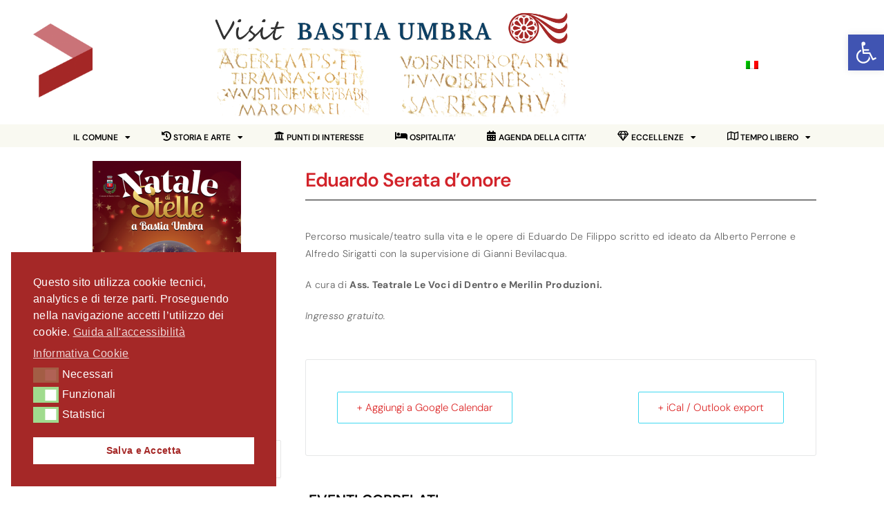

--- FILE ---
content_type: text/html; charset=UTF-8
request_url: https://www.visitbastiaumbra.it/events/eduardo-serata-donore-2/
body_size: 55012
content:
<!DOCTYPE html>
<html lang="it-IT">
<head>
	<meta charset="UTF-8">
	<meta name="viewport" content="width=device-width, initial-scale=1.0, viewport-fit=cover" />		<style>:root,::before,::after{--mec-color-skin: #d2232a;--mec-color-skin-rgba-1: rgba(210,35,42,.25);--mec-color-skin-rgba-2: rgba(210,35,42,.5);--mec-color-skin-rgba-3: rgba(210,35,42,.75);--mec-color-skin-rgba-4: rgba(210,35,42,.11);--mec-container-normal-width: 1196px;--mec-container-large-width: 1690px;--mec-title-color: #000000;--mec-title-color-hover: #dd3333;--mec-content-color: #000000;--mec-fes-main-color: #40d9f1;--mec-fes-main-color-rgba-1: rgba(64, 217, 241, 0.12);--mec-fes-main-color-rgba-2: rgba(64, 217, 241, 0.23);--mec-fes-main-color-rgba-3: rgba(64, 217, 241, 0.03);--mec-fes-main-color-rgba-4: rgba(64, 217, 241, 0.3);--mec-fes-main-color-rgba-5: rgb(64 217 241 / 7%);--mec-fes-main-color-rgba-6: rgba(64, 217, 241, 0.2);--mec-fluent-main-color: #163e73;--mec-fluent-main-color-rgba-1: rgba(22, 62, 115, 0.3);--mec-fluent-main-color-rgba-2: rgba(22, 62, 115, 0.8);--mec-fluent-main-color-rgba-3: rgba(22, 62, 115, 0.1);--mec-fluent-main-color-rgba-4: rgba(22, 62, 115, 0.2);--mec-fluent-main-color-rgba-5: rgba(22, 62, 115, 0.7);--mec-fluent-main-color-rgba-6: rgba(22, 62, 115, 0.7);--mec-fluent-bold-color: #1e73be;--mec-fluent-bg-hover-color: #1e73be;--mec-fluent-bg-color: #6e9cbf;--mec-fluent-second-bg-color: #f2e4a2;}.mec-fluent-wrap.mec-skin-list-wrap .mec-calendar,.mec-fluent-wrap .mec-skin-weekly-view-events-container,.mec-fluent-wrap .mec-daily-view-events-left-side,.mec-fluent-wrap .mec-daily-view-events-right-side,.mec-fluent-wrap .mec-yearly-view-wrap .mec-yearly-calendar-sec,.mec-fluent-wrap .mec-yearly-view-wrap .mec-yearly-agenda-sec,.mec-fluent-wrap.mec-skin-grid-wrap .mec-calendar,.mec-fluent-wrap.mec-skin-tile-container .mec-calendar,.mec-fluent-wrap.mec-events-agenda-container .mec-events-agenda-wrap {max-height: unset !important;}.mec-fluent-wrap.mec-skin-cover-container .mec-event-cover-fluent-type2 .mec-event-sharing-wrap:hover li a, .mec-single-fluent-wrap .mec-booking-button, .mec-single-fluent-wrap .mec-booking-button, .mec-single-fluent-wrap .mec-booking-button, .mec-fluent-wrap.mec-skin-cover-container .mec-event-cover-fluent-type1 .mec-booking-button, .mec-fluent-wrap.mec-skin-cover-container .mec-event-cover-fluent-type4 .mec-booking-button, .mec-fluent-wrap.mec-skin-cover-container .mec-event-cover-fluent-type3 .mec-booking-button {color: #fff !important;}.mec-fluent-wrap .mec-yearly-view-wrap .mec-agenda-events-wrap {background-color: transparent !important;}.mec-fluent-wrap.mec-skin-cover-container .mec-event-cover-fluent-type1 .mec-date-wrap i, .mec-fluent-wrap.mec-skin-cover-container .mec-event-cover-fluent-type4 .mec-date-wrap i, .mec-fluent-wrap.mec-skin-cover-container .mec-event-cover-fluent-type2 .mec-date-wrap i {background-color: #fff !important;}.mec-single-fluent-body .lity-content .mec-events-meta-group-booking button:hover, .mec-fluent-wrap.mec-single-fluent-wrap .mec-events-meta-group-booking button:hover {background-color: #000 !important;}.mec-fluent-wrap.mec-skin-cover-container .mec-event-sharing-wrap>li:first-of-type i, .mec-single-fluent-wrap .mec-single-event-bar .mec-booking-button, .mec-fluent-wrap.mec-skin-cover-container .mec-event-cover-fluent-type2 span.mec-event-day-num, .mec-fluent-wrap.mec-skin-cover-container .mec-event-cover-fluent-type2 .mec-event-sharing-wrap:hover li:first-child a {color: #fff;}.mec-fluent-wrap.mec-skin-cover-container .mec-event-cover-fluent-type1 .mec-booking-button:hover, .mec-fluent-wrap.mec-skin-cover-container .mec-event-cover-fluent-type4 .mec-booking-button:hover, .mec-fluent-wrap.mec-skin-cover-container .mec-event-cover-fluent-type3 .mec-booking-button:hover {background-color: #fff;}</style><style>.mec-fluent-wrap .mec-text-input-search input[type=search] {
   
   padding: 0px 0px !important; 
   
}



.mec-calendar.mec-calendar-daily .mec-calendar-d-table .mec-daily-view-day,
.mec-calendar.mec-calendar-weekly .mec-calendar-d-table dl dt.mec-weekly-disabled.mec-table-nullday span {
        font-weight: 300;
}

.mec-calendar .mec-event-article .mec-event-detail,
.mec-calendar .mec-calendar-side .mec-next-month a,
.mec-calendar .mec-calendar-side .mec-previous-month a,
.mec-calendar .mec-table-nullday,
.mec-single-event .mec-current,
.mec-single-event .mec-event-meta .mec-events-event-categories a,
.mec-single-event .mec-event-meta dd,
.mec-single-event .mec-next-event-details abbr,
.mec-yearly-view-wrap .mec-agenda-date-wrap i,
.mec-yearly-view-wrap .mec-agenda-date-wrap span.mec-agenda-day,
.mec-calendar.mec-calendar-daily .mec-calendar-d-table .mec-daily-view-day,
.mec-calendar.mec-calendar-weekly .mec-calendar-d-table dl dt span,
.mec-skin-tile-month-navigator-container .mec-next-month,
.mec-skin-tile-month-navigator-container .mec-previous-month,
.mec-events-agenda-wrap span.mec-agenda-day,
.mec-events-agenda-wrap .mec-agenda-time,
.mec-event-grid-modern .event-grid-modern-head .mec-event-day,
.mec-event-grid-modern .mec-event-content p,
.mec-event-grid-clean .mec-event-content p,
.mec-event-grid-classic .mec-event-content p,
.mec-event-list-modern .mec-event-date .event-f,
.mec-event-list-modern .mec-event-date .event-da,
.mec-wrap .mec-time-details,
.mec-wrap .mec-event-detail,
.mec-wrap .mec-event-loc-place {
    color: #000;
}

.mec-wrap .mec-av-spot-wrap p,
.mec-event-tile-view ul.mec-categories li.mec-category a,
.mec-event-tile-view .mec-event-loc-place,
.mec-skin-grid-container .mec-event-grid-novel .mec-event-address,
.mec-skin-grid-container .mec-event-grid-novel .mec-event-detail,
.mec-skin-grid-container .mec-event-grid-novel .mec-event-month,
.mec-skin-grid-container .mec-event-grid-novel ul.mec-categories li.mec-category a,
.mec-skin-grid-container .mec-event-grid-novel ul.mec-categories li.mec-category a:before,
.mec-skin-grid-container .mec-event-grid-novel .mec-shortcode-organizers a,
.mec-skin-grid-container .mec-event-grid-novel .mec-shortcode-organizers i:before,
.mec-event-grid-colorful ul.mec-categories li.mec-category a,
.mec-event-grid-colorful .mec-event-content .mec-grid-event-location,
.mec-event-grid-colorful .event-grid-modern-head .mec-event-day,
.mec-event-grid-colorful ul.mec-categories li.mec-category a,
.mec-wrap .mec-skin-grid-events-container .mec-time-details,
.mec-wrap .mec-skin-grid-events-container .mec-event-loc-place,
.mec-wrap .mec-event-grid-classic .mec-time-details {
    color: #fff;
}</style><title>Eduardo Serata d&#8217;onore &#8211; Visit Bastia Umbra</title>
<meta name='robots' content='max-image-preview:large' />
	<style>img:is([sizes="auto" i], [sizes^="auto," i]) { contain-intrinsic-size: 3000px 1500px }</style>
	<link rel="alternate" hreflang="it" href="https://www.visitbastiaumbra.it/events/eduardo-serata-donore-2/" />
<link rel="alternate" hreflang="x-default" href="https://www.visitbastiaumbra.it/events/eduardo-serata-donore-2/" />
            <script style="text/javascript">
                window.WILCITY_CUSTOM_MAP = [
    {
        "featureType": "administrative.country",
        "elementType": "geometry",
        "stylers": [
            {
                "visibility": "simplified"
            },
            {
                "hue": "#ff0000"
            }
        ]
    }
];
            </script>
                <script>
            window.webpack_public_path__ = "https://www.visitbastiaumbra.it/wp-content/themes/wilcity/assets/production/js/";
            window.WHITE_LABEL = "wilcity";
            window.wilI18 = '[base64]/[base64]/IiwiY29uZmlybURlbGV0ZUFjY291bnQiOiJTaWN1cm8gY2hlIHZ1b2kgY2FuY2VsbGFyZSBxdWVzdCYjMDM5O2FjY291bnQ/[base64]/[base64]/[base64]/[base64]/[base64]/IiwidXNlcm5hbWUiOiJOb21lIHV0ZW50ZSIsInVzZXJuYW1lT3JFbWFpbCI6Ik5vbWUgdXRlbnRlIG8gSW5kaXJpenpvIG1haWwiLCJwYXNzd29yZCI6IlBhc3N3b3JkIiwibG9zdFBhc3N3b3JkIjoiUGVyc28gbGEgcGFzc3dvcmQ/[base64]/[base64]/[base64]';
        </script>
        
<link rel="alternate" type="application/rss+xml" title="Visit Bastia Umbra &raquo; Feed" href="https://www.visitbastiaumbra.it/feed/" />
<link rel="alternate" type="application/rss+xml" title="Visit Bastia Umbra &raquo; Feed dei commenti" href="https://www.visitbastiaumbra.it/comments/feed/" />
<link rel='stylesheet' id='mec-select2-style-css' href='https://www.visitbastiaumbra.it/wp-content/plugins/modern-events-calendar/assets/packages/select2/select2.min.css?ver=7.6.0' type='text/css' media='all' />
<link rel='stylesheet' id='mec-font-icons-css' href='https://www.visitbastiaumbra.it/wp-content/plugins/modern-events-calendar/assets/css/iconfonts.css?ver=6.7.4' type='text/css' media='all' />
<link rel='stylesheet' id='mec-frontend-style-css' href='https://www.visitbastiaumbra.it/wp-content/plugins/modern-events-calendar/assets/css/frontend.min.css?ver=7.6.0' type='text/css' media='all' />
<link rel='stylesheet' id='mec-tooltip-style-css' href='https://www.visitbastiaumbra.it/wp-content/plugins/modern-events-calendar/assets/packages/tooltip/tooltip.css?ver=6.7.4' type='text/css' media='all' />
<link rel='stylesheet' id='mec-tooltip-shadow-style-css' href='https://www.visitbastiaumbra.it/wp-content/plugins/modern-events-calendar/assets/packages/tooltip/tooltipster-sideTip-shadow.min.css?ver=6.7.4' type='text/css' media='all' />
<link rel='stylesheet' id='featherlight-css' href='https://www.visitbastiaumbra.it/wp-content/plugins/modern-events-calendar/assets/packages/featherlight/featherlight.css?ver=6.7.4' type='text/css' media='all' />
<link rel='stylesheet' id='mec-lity-style-css' href='https://www.visitbastiaumbra.it/wp-content/plugins/modern-events-calendar/assets/packages/lity/lity.min.css?ver=6.7.4' type='text/css' media='all' />
<link rel='stylesheet' id='mec-general-calendar-style-css' href='https://www.visitbastiaumbra.it/wp-content/plugins/modern-events-calendar/assets/css/mec-general-calendar.css?ver=6.7.4' type='text/css' media='all' />
<link rel='stylesheet' id='dashicons-css' href='https://www.visitbastiaumbra.it/wp-includes/css/dashicons.min.css?ver=6.7.4' type='text/css' media='all' />
<link rel='stylesheet' id='elusive-css' href='https://www.visitbastiaumbra.it/wp-content/plugins/menu-icons/vendor/codeinwp/icon-picker/css/types/elusive.min.css?ver=2.0' type='text/css' media='all' />
<link rel='stylesheet' id='menu-icon-font-awesome-css' href='https://www.visitbastiaumbra.it/wp-content/plugins/menu-icons/css/fontawesome/css/all.min.css?ver=5.15.4' type='text/css' media='all' />
<link rel='stylesheet' id='foundation-icons-css' href='https://www.visitbastiaumbra.it/wp-content/plugins/menu-icons/vendor/codeinwp/icon-picker/css/types/foundation-icons.min.css?ver=3.0' type='text/css' media='all' />
<link rel='stylesheet' id='genericons-css' href='https://www.visitbastiaumbra.it/wp-content/plugins/menu-icons/vendor/codeinwp/icon-picker/css/types/genericons.min.css?ver=3.4' type='text/css' media='all' />
<link rel='stylesheet' id='menu-icons-extra-css' href='https://www.visitbastiaumbra.it/wp-content/plugins/menu-icons/css/extra.min.css?ver=0.13.20' type='text/css' media='all' />
<link rel='stylesheet' id='wp-block-library-css' href='https://www.visitbastiaumbra.it/wp-includes/css/dist/block-library/style.min.css?ver=6.7.4' type='text/css' media='all' />
<style id='classic-theme-styles-inline-css' type='text/css'>
/*! This file is auto-generated */
.wp-block-button__link{color:#fff;background-color:#32373c;border-radius:9999px;box-shadow:none;text-decoration:none;padding:calc(.667em + 2px) calc(1.333em + 2px);font-size:1.125em}.wp-block-file__button{background:#32373c;color:#fff;text-decoration:none}
</style>
<style id='global-styles-inline-css' type='text/css'>
:root{--wp--preset--aspect-ratio--square: 1;--wp--preset--aspect-ratio--4-3: 4/3;--wp--preset--aspect-ratio--3-4: 3/4;--wp--preset--aspect-ratio--3-2: 3/2;--wp--preset--aspect-ratio--2-3: 2/3;--wp--preset--aspect-ratio--16-9: 16/9;--wp--preset--aspect-ratio--9-16: 9/16;--wp--preset--color--black: #000000;--wp--preset--color--cyan-bluish-gray: #abb8c3;--wp--preset--color--white: #ffffff;--wp--preset--color--pale-pink: #f78da7;--wp--preset--color--vivid-red: #cf2e2e;--wp--preset--color--luminous-vivid-orange: #ff6900;--wp--preset--color--luminous-vivid-amber: #fcb900;--wp--preset--color--light-green-cyan: #7bdcb5;--wp--preset--color--vivid-green-cyan: #00d084;--wp--preset--color--pale-cyan-blue: #8ed1fc;--wp--preset--color--vivid-cyan-blue: #0693e3;--wp--preset--color--vivid-purple: #9b51e0;--wp--preset--gradient--vivid-cyan-blue-to-vivid-purple: linear-gradient(135deg,rgba(6,147,227,1) 0%,rgb(155,81,224) 100%);--wp--preset--gradient--light-green-cyan-to-vivid-green-cyan: linear-gradient(135deg,rgb(122,220,180) 0%,rgb(0,208,130) 100%);--wp--preset--gradient--luminous-vivid-amber-to-luminous-vivid-orange: linear-gradient(135deg,rgba(252,185,0,1) 0%,rgba(255,105,0,1) 100%);--wp--preset--gradient--luminous-vivid-orange-to-vivid-red: linear-gradient(135deg,rgba(255,105,0,1) 0%,rgb(207,46,46) 100%);--wp--preset--gradient--very-light-gray-to-cyan-bluish-gray: linear-gradient(135deg,rgb(238,238,238) 0%,rgb(169,184,195) 100%);--wp--preset--gradient--cool-to-warm-spectrum: linear-gradient(135deg,rgb(74,234,220) 0%,rgb(151,120,209) 20%,rgb(207,42,186) 40%,rgb(238,44,130) 60%,rgb(251,105,98) 80%,rgb(254,248,76) 100%);--wp--preset--gradient--blush-light-purple: linear-gradient(135deg,rgb(255,206,236) 0%,rgb(152,150,240) 100%);--wp--preset--gradient--blush-bordeaux: linear-gradient(135deg,rgb(254,205,165) 0%,rgb(254,45,45) 50%,rgb(107,0,62) 100%);--wp--preset--gradient--luminous-dusk: linear-gradient(135deg,rgb(255,203,112) 0%,rgb(199,81,192) 50%,rgb(65,88,208) 100%);--wp--preset--gradient--pale-ocean: linear-gradient(135deg,rgb(255,245,203) 0%,rgb(182,227,212) 50%,rgb(51,167,181) 100%);--wp--preset--gradient--electric-grass: linear-gradient(135deg,rgb(202,248,128) 0%,rgb(113,206,126) 100%);--wp--preset--gradient--midnight: linear-gradient(135deg,rgb(2,3,129) 0%,rgb(40,116,252) 100%);--wp--preset--font-size--small: 13px;--wp--preset--font-size--medium: 20px;--wp--preset--font-size--large: 36px;--wp--preset--font-size--x-large: 42px;--wp--preset--spacing--20: 0.44rem;--wp--preset--spacing--30: 0.67rem;--wp--preset--spacing--40: 1rem;--wp--preset--spacing--50: 1.5rem;--wp--preset--spacing--60: 2.25rem;--wp--preset--spacing--70: 3.38rem;--wp--preset--spacing--80: 5.06rem;--wp--preset--shadow--natural: 6px 6px 9px rgba(0, 0, 0, 0.2);--wp--preset--shadow--deep: 12px 12px 50px rgba(0, 0, 0, 0.4);--wp--preset--shadow--sharp: 6px 6px 0px rgba(0, 0, 0, 0.2);--wp--preset--shadow--outlined: 6px 6px 0px -3px rgba(255, 255, 255, 1), 6px 6px rgba(0, 0, 0, 1);--wp--preset--shadow--crisp: 6px 6px 0px rgba(0, 0, 0, 1);}:where(.is-layout-flex){gap: 0.5em;}:where(.is-layout-grid){gap: 0.5em;}body .is-layout-flex{display: flex;}.is-layout-flex{flex-wrap: wrap;align-items: center;}.is-layout-flex > :is(*, div){margin: 0;}body .is-layout-grid{display: grid;}.is-layout-grid > :is(*, div){margin: 0;}:where(.wp-block-columns.is-layout-flex){gap: 2em;}:where(.wp-block-columns.is-layout-grid){gap: 2em;}:where(.wp-block-post-template.is-layout-flex){gap: 1.25em;}:where(.wp-block-post-template.is-layout-grid){gap: 1.25em;}.has-black-color{color: var(--wp--preset--color--black) !important;}.has-cyan-bluish-gray-color{color: var(--wp--preset--color--cyan-bluish-gray) !important;}.has-white-color{color: var(--wp--preset--color--white) !important;}.has-pale-pink-color{color: var(--wp--preset--color--pale-pink) !important;}.has-vivid-red-color{color: var(--wp--preset--color--vivid-red) !important;}.has-luminous-vivid-orange-color{color: var(--wp--preset--color--luminous-vivid-orange) !important;}.has-luminous-vivid-amber-color{color: var(--wp--preset--color--luminous-vivid-amber) !important;}.has-light-green-cyan-color{color: var(--wp--preset--color--light-green-cyan) !important;}.has-vivid-green-cyan-color{color: var(--wp--preset--color--vivid-green-cyan) !important;}.has-pale-cyan-blue-color{color: var(--wp--preset--color--pale-cyan-blue) !important;}.has-vivid-cyan-blue-color{color: var(--wp--preset--color--vivid-cyan-blue) !important;}.has-vivid-purple-color{color: var(--wp--preset--color--vivid-purple) !important;}.has-black-background-color{background-color: var(--wp--preset--color--black) !important;}.has-cyan-bluish-gray-background-color{background-color: var(--wp--preset--color--cyan-bluish-gray) !important;}.has-white-background-color{background-color: var(--wp--preset--color--white) !important;}.has-pale-pink-background-color{background-color: var(--wp--preset--color--pale-pink) !important;}.has-vivid-red-background-color{background-color: var(--wp--preset--color--vivid-red) !important;}.has-luminous-vivid-orange-background-color{background-color: var(--wp--preset--color--luminous-vivid-orange) !important;}.has-luminous-vivid-amber-background-color{background-color: var(--wp--preset--color--luminous-vivid-amber) !important;}.has-light-green-cyan-background-color{background-color: var(--wp--preset--color--light-green-cyan) !important;}.has-vivid-green-cyan-background-color{background-color: var(--wp--preset--color--vivid-green-cyan) !important;}.has-pale-cyan-blue-background-color{background-color: var(--wp--preset--color--pale-cyan-blue) !important;}.has-vivid-cyan-blue-background-color{background-color: var(--wp--preset--color--vivid-cyan-blue) !important;}.has-vivid-purple-background-color{background-color: var(--wp--preset--color--vivid-purple) !important;}.has-black-border-color{border-color: var(--wp--preset--color--black) !important;}.has-cyan-bluish-gray-border-color{border-color: var(--wp--preset--color--cyan-bluish-gray) !important;}.has-white-border-color{border-color: var(--wp--preset--color--white) !important;}.has-pale-pink-border-color{border-color: var(--wp--preset--color--pale-pink) !important;}.has-vivid-red-border-color{border-color: var(--wp--preset--color--vivid-red) !important;}.has-luminous-vivid-orange-border-color{border-color: var(--wp--preset--color--luminous-vivid-orange) !important;}.has-luminous-vivid-amber-border-color{border-color: var(--wp--preset--color--luminous-vivid-amber) !important;}.has-light-green-cyan-border-color{border-color: var(--wp--preset--color--light-green-cyan) !important;}.has-vivid-green-cyan-border-color{border-color: var(--wp--preset--color--vivid-green-cyan) !important;}.has-pale-cyan-blue-border-color{border-color: var(--wp--preset--color--pale-cyan-blue) !important;}.has-vivid-cyan-blue-border-color{border-color: var(--wp--preset--color--vivid-cyan-blue) !important;}.has-vivid-purple-border-color{border-color: var(--wp--preset--color--vivid-purple) !important;}.has-vivid-cyan-blue-to-vivid-purple-gradient-background{background: var(--wp--preset--gradient--vivid-cyan-blue-to-vivid-purple) !important;}.has-light-green-cyan-to-vivid-green-cyan-gradient-background{background: var(--wp--preset--gradient--light-green-cyan-to-vivid-green-cyan) !important;}.has-luminous-vivid-amber-to-luminous-vivid-orange-gradient-background{background: var(--wp--preset--gradient--luminous-vivid-amber-to-luminous-vivid-orange) !important;}.has-luminous-vivid-orange-to-vivid-red-gradient-background{background: var(--wp--preset--gradient--luminous-vivid-orange-to-vivid-red) !important;}.has-very-light-gray-to-cyan-bluish-gray-gradient-background{background: var(--wp--preset--gradient--very-light-gray-to-cyan-bluish-gray) !important;}.has-cool-to-warm-spectrum-gradient-background{background: var(--wp--preset--gradient--cool-to-warm-spectrum) !important;}.has-blush-light-purple-gradient-background{background: var(--wp--preset--gradient--blush-light-purple) !important;}.has-blush-bordeaux-gradient-background{background: var(--wp--preset--gradient--blush-bordeaux) !important;}.has-luminous-dusk-gradient-background{background: var(--wp--preset--gradient--luminous-dusk) !important;}.has-pale-ocean-gradient-background{background: var(--wp--preset--gradient--pale-ocean) !important;}.has-electric-grass-gradient-background{background: var(--wp--preset--gradient--electric-grass) !important;}.has-midnight-gradient-background{background: var(--wp--preset--gradient--midnight) !important;}.has-small-font-size{font-size: var(--wp--preset--font-size--small) !important;}.has-medium-font-size{font-size: var(--wp--preset--font-size--medium) !important;}.has-large-font-size{font-size: var(--wp--preset--font-size--large) !important;}.has-x-large-font-size{font-size: var(--wp--preset--font-size--x-large) !important;}
:where(.wp-block-post-template.is-layout-flex){gap: 1.25em;}:where(.wp-block-post-template.is-layout-grid){gap: 1.25em;}
:where(.wp-block-columns.is-layout-flex){gap: 2em;}:where(.wp-block-columns.is-layout-grid){gap: 2em;}
:root :where(.wp-block-pullquote){font-size: 1.5em;line-height: 1.6;}
</style>
<link rel='stylesheet' id='contact-form-7-css' href='https://www.visitbastiaumbra.it/wp-content/plugins/contact-form-7/includes/css/styles.css?ver=6.1.4' type='text/css' media='all' />
<link rel='stylesheet' id='mec-fluent-layouts-css' href='https://www.visitbastiaumbra.it/wp-content/plugins/mec-fluent-layouts/assets/mec-fluent-layouts.min.css?ver=1.0.0' type='text/css' media='all' />
<link rel='stylesheet' id='mec-fluent-layouts-single-css' href='https://www.visitbastiaumbra.it/wp-content/plugins/mec-fluent-layouts/assets/mec-fluent-layouts-single.min.css?ver=1.0.0' type='text/css' media='all' />
<link rel='stylesheet' id='omgf-additional-fonts-css' href='https://www.visitbastiaumbra.it/wp-content/uploads/omgf/additional-fonts/additional-fonts.css?ver=1.2.0' type='text/css' media='all' />
<link rel='stylesheet' id='uaf_client_css-css' href='https://www.visitbastiaumbra.it/wp-content/uploads/useanyfont/uaf.css?ver=1764308623' type='text/css' media='all' />
<link rel='stylesheet' id='wpa-style-css' href='https://www.visitbastiaumbra.it/wp-content/plugins/wp-accessibility/css/wpa-style.css?ver=2.3.0' type='text/css' media='all' />
<style id='wpa-style-inline-css' type='text/css'>

		:focus { outline: 2px solid #E15720!important; outline-offset: 2px !important; }
		:root { --admin-bar-top : 7px; }
</style>
<link rel='stylesheet' id='wpml-legacy-horizontal-list-0-css' href='https://www.visitbastiaumbra.it/wp-content/plugins/sitepress-multilingual-cms/templates/language-switchers/legacy-list-horizontal/style.min.css?ver=1' type='text/css' media='all' />
<style id='wpml-legacy-horizontal-list-0-inline-css' type='text/css'>
.wpml-ls-statics-footer a, .wpml-ls-statics-footer .wpml-ls-sub-menu a, .wpml-ls-statics-footer .wpml-ls-sub-menu a:link, .wpml-ls-statics-footer li:not(.wpml-ls-current-language) .wpml-ls-link, .wpml-ls-statics-footer li:not(.wpml-ls-current-language) .wpml-ls-link:link {color:#444444;background-color:#ffffff;}.wpml-ls-statics-footer .wpml-ls-sub-menu a:hover,.wpml-ls-statics-footer .wpml-ls-sub-menu a:focus, .wpml-ls-statics-footer .wpml-ls-sub-menu a:link:hover, .wpml-ls-statics-footer .wpml-ls-sub-menu a:link:focus {color:#000000;background-color:#eeeeee;}.wpml-ls-statics-footer .wpml-ls-current-language > a {color:#444444;background-color:#ffffff;}.wpml-ls-statics-footer .wpml-ls-current-language:hover>a, .wpml-ls-statics-footer .wpml-ls-current-language>a:focus {color:#000000;background-color:#eeeeee;}
</style>
<link rel='stylesheet' id='nsc_bar_nice-cookie-consent-css' href='https://www.visitbastiaumbra.it/wp-content/plugins/beautiful-and-responsive-cookie-consent/public/cookieNSCconsent.min.css?ver=4.9.2' type='text/css' media='all' />
<link rel='stylesheet' id='pojo-a11y-css' href='https://www.visitbastiaumbra.it/wp-content/plugins/pojo-accessibility/modules/legacy/assets/css/style.min.css?ver=1.0.0' type='text/css' media='all' />
<link rel='stylesheet' id='elementor-frontend-css' href='https://www.visitbastiaumbra.it/wp-content/plugins/elementor/assets/css/frontend.min.css?ver=3.34.2' type='text/css' media='all' />
<style id='elementor-frontend-inline-css' type='text/css'>
.elementor-kit-17{--e-global-color-primary:#6EC1E4;--e-global-color-secondary:#54595F;--e-global-color-text:#7A7A7A;--e-global-color-accent:#61CE70;--e-global-typography-primary-font-family:"Roboto";--e-global-typography-primary-font-weight:600;--e-global-typography-secondary-font-family:"Roboto Slab";--e-global-typography-secondary-font-weight:400;--e-global-typography-text-font-family:"Roboto";--e-global-typography-text-font-weight:400;--e-global-typography-accent-font-family:"Roboto";--e-global-typography-accent-font-weight:500;}.elementor-kit-17 e-page-transition{background-color:#FFBC7D;}.elementor-kit-17 h2{font-size:1.5em;}.elementor-section.elementor-section-boxed > .elementor-container{max-width:1140px;}.e-con{--container-max-width:1140px;}.elementor-widget:not(:last-child){margin-block-end:20px;}.elementor-element{--widgets-spacing:20px 20px;--widgets-spacing-row:20px;--widgets-spacing-column:20px;}{}h1.entry-title{display:var(--page-title-display);}@media(max-width:1024px){.elementor-section.elementor-section-boxed > .elementor-container{max-width:1024px;}.e-con{--container-max-width:1024px;}}@media(max-width:767px){.elementor-section.elementor-section-boxed > .elementor-container{max-width:767px;}.e-con{--container-max-width:767px;}}
.elementor-13924 .elementor-element.elementor-element-42fda68 > .elementor-container{min-height:0px;}.elementor-13924 .elementor-element.elementor-element-42fda68{margin-top:0px;margin-bottom:0px;padding:5px 0px 0px 5px;}.elementor-bc-flex-widget .elementor-13924 .elementor-element.elementor-element-3e52354.elementor-column .elementor-widget-wrap{align-items:center;}.elementor-13924 .elementor-element.elementor-element-3e52354.elementor-column.elementor-element[data-element_type="column"] > .elementor-widget-wrap.elementor-element-populated{align-content:center;align-items:center;}.elementor-13924 .elementor-element.elementor-element-3e52354 > .elementor-element-populated{margin:0px 0px 0px 0px;--e-column-margin-right:0px;--e-column-margin-left:0px;padding:0px 0px 0px 0px;}.elementor-13924 .elementor-element.elementor-element-4235f2a1 > .elementor-container > .elementor-column > .elementor-widget-wrap{align-content:center;align-items:center;}.elementor-13924 .elementor-element.elementor-element-4235f2a1 > .elementor-container{min-height:0px;}.elementor-13924 .elementor-element.elementor-element-4235f2a1{margin-top:0px;margin-bottom:10px;padding:0px 0px 0px 0px;}.elementor-widget-theme-site-logo .widget-image-caption{color:var( --e-global-color-text );font-family:var( --e-global-typography-text-font-family ), Sans-serif;font-weight:var( --e-global-typography-text-font-weight );}.elementor-13924 .elementor-element.elementor-element-37d9de5f{text-align:center;}.elementor-13924 .elementor-element.elementor-element-37d9de5f img{width:50%;max-width:100%;}.elementor-13924 .elementor-element.elementor-element-b7b3699 > .elementor-widget-wrap > .elementor-widget:not(.elementor-widget__width-auto):not(.elementor-widget__width-initial):not(:last-child):not(.elementor-absolute){margin-block-end:0px;}.elementor-widget-image .widget-image-caption{color:var( --e-global-color-text );font-family:var( --e-global-typography-text-font-family ), Sans-serif;font-weight:var( --e-global-typography-text-font-weight );}.elementor-13924 .elementor-element.elementor-element-e0feca2 img{width:70%;}.elementor-widget-slides .elementor-slide-heading{font-family:var( --e-global-typography-primary-font-family ), Sans-serif;font-weight:var( --e-global-typography-primary-font-weight );}.elementor-widget-slides .elementor-slide-description{font-family:var( --e-global-typography-secondary-font-family ), Sans-serif;font-weight:var( --e-global-typography-secondary-font-weight );}.elementor-widget-slides .elementor-slide-button{font-family:var( --e-global-typography-accent-font-family ), Sans-serif;font-weight:var( --e-global-typography-accent-font-weight );}.elementor-13924 .elementor-element.elementor-element-44b58d6 .elementor-repeater-item-a48fff4 .swiper-slide-bg{background-color:#833CA300;background-image:url(https://www.visitbastiaumbra.it/wp-content/uploads/headerok3.png);background-size:contain;}.elementor-13924 .elementor-element.elementor-element-44b58d6 .elementor-repeater-item-16f60aa .swiper-slide-bg{background-color:#833CA300;}.elementor-13924 .elementor-element.elementor-element-44b58d6 .elementor-repeater-item-16f60aa .swiper-slide-contents{margin:0 auto;}.elementor-13924 .elementor-element.elementor-element-44b58d6 .elementor-repeater-item-16f60aa .swiper-slide-inner{align-items:center;text-align:center;}.elementor-13924 .elementor-element.elementor-element-44b58d6 .elementor-repeater-item-16e3207 .swiper-slide-bg{background-color:#833CA300;}.elementor-13924 .elementor-element.elementor-element-44b58d6 .elementor-repeater-item-16e3207 .swiper-slide-contents{margin:0 auto;}.elementor-13924 .elementor-element.elementor-element-44b58d6 .elementor-repeater-item-16e3207 .swiper-slide-inner{align-items:center;text-align:center;}.elementor-13924 .elementor-element.elementor-element-44b58d6 .swiper-slide{transition-duration:calc(4000ms*1.2);height:100px;}.elementor-13924 .elementor-element.elementor-element-44b58d6 > .elementor-widget-container{background-color:#02010100;}.elementor-13924 .elementor-element.elementor-element-44b58d6 .swiper-slide-contents{max-width:100%;}.elementor-13924 .elementor-element.elementor-element-44b58d6 .swiper-slide-inner{text-align:center;}.elementor-13924 .elementor-element.elementor-element-44b58d6 .elementor-slide-description{color:#BB9277;font-family:"Times New Roman", Sans-serif;font-size:15px;font-weight:400;text-transform:uppercase;}.elementor-13924 .elementor-element.elementor-element-44b58d6 .elementor-slide-button{font-family:var( --e-global-typography-primary-font-family ), Sans-serif;font-weight:var( --e-global-typography-primary-font-weight );color:var( --e-global-color-text );border-color:var( --e-global-color-text );}.elementor-bc-flex-widget .elementor-13924 .elementor-element.elementor-element-744ff1f.elementor-column .elementor-widget-wrap{align-items:center;}.elementor-13924 .elementor-element.elementor-element-744ff1f.elementor-column.elementor-element[data-element_type="column"] > .elementor-widget-wrap.elementor-element-populated{align-content:center;align-items:center;}.elementor-13924 .elementor-element.elementor-element-744ff1f.elementor-column > .elementor-widget-wrap{justify-content:center;}.elementor-13924 .elementor-element.elementor-element-744ff1f > .elementor-widget-wrap > .elementor-widget:not(.elementor-widget__width-auto):not(.elementor-widget__width-initial):not(:last-child):not(.elementor-absolute){margin-block-end:0px;}.elementor-bc-flex-widget .elementor-13924 .elementor-element.elementor-element-039a252.elementor-column .elementor-widget-wrap{align-items:center;}.elementor-13924 .elementor-element.elementor-element-039a252.elementor-column.elementor-element[data-element_type="column"] > .elementor-widget-wrap.elementor-element-populated{align-content:center;align-items:center;}.elementor-13924 .elementor-element.elementor-element-c1bf3dc{z-index:12;}.elementor-widget-wpml-language-switcher .wpml-elementor-ls .wpml-ls-item .wpml-ls-link, 
					.elementor-widget-wpml-language-switcher .wpml-elementor-ls .wpml-ls-legacy-dropdown a{color:var( --e-global-color-text );}.elementor-widget-wpml-language-switcher .wpml-elementor-ls .wpml-ls-legacy-dropdown a:hover,
					.elementor-widget-wpml-language-switcher .wpml-elementor-ls .wpml-ls-legacy-dropdown a:focus,
					.elementor-widget-wpml-language-switcher .wpml-elementor-ls .wpml-ls-legacy-dropdown .wpml-ls-current-language:hover>a,
					.elementor-widget-wpml-language-switcher .wpml-elementor-ls .wpml-ls-item .wpml-ls-link:hover,
					.elementor-widget-wpml-language-switcher .wpml-elementor-ls .wpml-ls-item .wpml-ls-link.wpml-ls-link__active,
					.elementor-widget-wpml-language-switcher .wpml-elementor-ls .wpml-ls-item .wpml-ls-link.highlighted,
					.elementor-widget-wpml-language-switcher .wpml-elementor-ls .wpml-ls-item .wpml-ls-link:focus{color:var( --e-global-color-accent );}.elementor-widget-wpml-language-switcher .wpml-elementor-ls .wpml-ls-statics-post_translations{color:var( --e-global-color-text );}.elementor-13924 .elementor-element.elementor-element-24c3053 > .elementor-widget-container{margin:0px 0px 0px 0px;}.elementor-13924 .elementor-element.elementor-element-e4fbb1e:not(.elementor-motion-effects-element-type-background), .elementor-13924 .elementor-element.elementor-element-e4fbb1e > .elementor-motion-effects-container > .elementor-motion-effects-layer{background-color:#F9F9F1;}.elementor-13924 .elementor-element.elementor-element-e4fbb1e, .elementor-13924 .elementor-element.elementor-element-e4fbb1e > .elementor-background-overlay{border-radius:0px 0px 0px 0px;}.elementor-13924 .elementor-element.elementor-element-e4fbb1e{transition:background 0.3s, border 0.3s, border-radius 0.3s, box-shadow 0.3s;margin-top:0px;margin-bottom:10px;padding:0px 0px 0px 0px;}.elementor-13924 .elementor-element.elementor-element-e4fbb1e > .elementor-background-overlay{transition:background 0.3s, border-radius 0.3s, opacity 0.3s;}.elementor-13924 .elementor-element.elementor-element-3a80c70 > .elementor-element-populated{margin:0px 0px 0px 0px;--e-column-margin-right:0px;--e-column-margin-left:0px;padding:5px 0px 0px 0px;}.elementor-widget-nav-menu .elementor-nav-menu .elementor-item{font-family:var( --e-global-typography-primary-font-family ), Sans-serif;font-weight:var( --e-global-typography-primary-font-weight );}.elementor-widget-nav-menu .elementor-nav-menu--main .elementor-item{color:var( --e-global-color-text );fill:var( --e-global-color-text );}.elementor-widget-nav-menu .elementor-nav-menu--main .elementor-item:hover,
					.elementor-widget-nav-menu .elementor-nav-menu--main .elementor-item.elementor-item-active,
					.elementor-widget-nav-menu .elementor-nav-menu--main .elementor-item.highlighted,
					.elementor-widget-nav-menu .elementor-nav-menu--main .elementor-item:focus{color:var( --e-global-color-accent );fill:var( --e-global-color-accent );}.elementor-widget-nav-menu .elementor-nav-menu--main:not(.e--pointer-framed) .elementor-item:before,
					.elementor-widget-nav-menu .elementor-nav-menu--main:not(.e--pointer-framed) .elementor-item:after{background-color:var( --e-global-color-accent );}.elementor-widget-nav-menu .e--pointer-framed .elementor-item:before,
					.elementor-widget-nav-menu .e--pointer-framed .elementor-item:after{border-color:var( --e-global-color-accent );}.elementor-widget-nav-menu{--e-nav-menu-divider-color:var( --e-global-color-text );}.elementor-widget-nav-menu .elementor-nav-menu--dropdown .elementor-item, .elementor-widget-nav-menu .elementor-nav-menu--dropdown  .elementor-sub-item{font-family:var( --e-global-typography-accent-font-family ), Sans-serif;font-weight:var( --e-global-typography-accent-font-weight );}.elementor-13924 .elementor-element.elementor-element-6dae2a84{width:var( --container-widget-width, 100% );max-width:100%;--container-widget-width:100%;--container-widget-flex-grow:0;z-index:20;--e-nav-menu-horizontal-menu-item-margin:calc( 5px / 2 );--nav-menu-icon-size:23px;}.elementor-13924 .elementor-element.elementor-element-6dae2a84 > .elementor-widget-container{margin:0px 0px 0px 0px;padding:0px 0px 0px 0px;}.elementor-13924 .elementor-element.elementor-element-6dae2a84 .elementor-menu-toggle{margin:0 auto;background-color:rgba(255,255,255,0);}.elementor-13924 .elementor-element.elementor-element-6dae2a84 .elementor-nav-menu .elementor-item{font-family:"DM Sans", Sans-serif;font-size:1.2rem;line-height:1.4em;letter-spacing:0px;}.elementor-13924 .elementor-element.elementor-element-6dae2a84 .elementor-nav-menu--main .elementor-item{color:#000000;fill:#000000;padding-left:20px;padding-right:20px;padding-top:6px;padding-bottom:6px;}.elementor-13924 .elementor-element.elementor-element-6dae2a84 .elementor-nav-menu--main .elementor-item:hover,
					.elementor-13924 .elementor-element.elementor-element-6dae2a84 .elementor-nav-menu--main .elementor-item.elementor-item-active,
					.elementor-13924 .elementor-element.elementor-element-6dae2a84 .elementor-nav-menu--main .elementor-item.highlighted,
					.elementor-13924 .elementor-element.elementor-element-6dae2a84 .elementor-nav-menu--main .elementor-item:focus{color:#B0AFA6;fill:#B0AFA6;}.elementor-13924 .elementor-element.elementor-element-6dae2a84 .elementor-nav-menu--main:not(.e--pointer-framed) .elementor-item:before,
					.elementor-13924 .elementor-element.elementor-element-6dae2a84 .elementor-nav-menu--main:not(.e--pointer-framed) .elementor-item:after{background-color:#B0AFA6;}.elementor-13924 .elementor-element.elementor-element-6dae2a84 .e--pointer-framed .elementor-item:before,
					.elementor-13924 .elementor-element.elementor-element-6dae2a84 .e--pointer-framed .elementor-item:after{border-color:#B0AFA6;}.elementor-13924 .elementor-element.elementor-element-6dae2a84 .elementor-nav-menu--main .elementor-item.elementor-item-active{color:#B0AFA6;}.elementor-13924 .elementor-element.elementor-element-6dae2a84 .e--pointer-framed .elementor-item:before{border-width:5px;}.elementor-13924 .elementor-element.elementor-element-6dae2a84 .e--pointer-framed.e--animation-draw .elementor-item:before{border-width:0 0 5px 5px;}.elementor-13924 .elementor-element.elementor-element-6dae2a84 .e--pointer-framed.e--animation-draw .elementor-item:after{border-width:5px 5px 0 0;}.elementor-13924 .elementor-element.elementor-element-6dae2a84 .e--pointer-framed.e--animation-corners .elementor-item:before{border-width:5px 0 0 5px;}.elementor-13924 .elementor-element.elementor-element-6dae2a84 .e--pointer-framed.e--animation-corners .elementor-item:after{border-width:0 5px 5px 0;}.elementor-13924 .elementor-element.elementor-element-6dae2a84 .e--pointer-underline .elementor-item:after,
					 .elementor-13924 .elementor-element.elementor-element-6dae2a84 .e--pointer-overline .elementor-item:before,
					 .elementor-13924 .elementor-element.elementor-element-6dae2a84 .e--pointer-double-line .elementor-item:before,
					 .elementor-13924 .elementor-element.elementor-element-6dae2a84 .e--pointer-double-line .elementor-item:after{height:5px;}.elementor-13924 .elementor-element.elementor-element-6dae2a84 .elementor-nav-menu--main:not(.elementor-nav-menu--layout-horizontal) .elementor-nav-menu > li:not(:last-child){margin-bottom:5px;}.elementor-13924 .elementor-element.elementor-element-6dae2a84 .elementor-nav-menu--dropdown a, .elementor-13924 .elementor-element.elementor-element-6dae2a84 .elementor-menu-toggle{color:#000000;fill:#000000;}.elementor-13924 .elementor-element.elementor-element-6dae2a84 .elementor-nav-menu--dropdown{background-color:#FFFFFF;}.elementor-13924 .elementor-element.elementor-element-6dae2a84 .elementor-nav-menu--dropdown a:hover,
					.elementor-13924 .elementor-element.elementor-element-6dae2a84 .elementor-nav-menu--dropdown a:focus,
					.elementor-13924 .elementor-element.elementor-element-6dae2a84 .elementor-nav-menu--dropdown a.elementor-item-active,
					.elementor-13924 .elementor-element.elementor-element-6dae2a84 .elementor-nav-menu--dropdown a.highlighted,
					.elementor-13924 .elementor-element.elementor-element-6dae2a84 .elementor-menu-toggle:hover,
					.elementor-13924 .elementor-element.elementor-element-6dae2a84 .elementor-menu-toggle:focus{color:#EDEDE4;}.elementor-13924 .elementor-element.elementor-element-6dae2a84 .elementor-nav-menu--dropdown a:hover,
					.elementor-13924 .elementor-element.elementor-element-6dae2a84 .elementor-nav-menu--dropdown a:focus,
					.elementor-13924 .elementor-element.elementor-element-6dae2a84 .elementor-nav-menu--dropdown a.elementor-item-active,
					.elementor-13924 .elementor-element.elementor-element-6dae2a84 .elementor-nav-menu--dropdown a.highlighted{background-color:#a42b24;}.elementor-13924 .elementor-element.elementor-element-6dae2a84 .elementor-nav-menu--dropdown .elementor-item, .elementor-13924 .elementor-element.elementor-element-6dae2a84 .elementor-nav-menu--dropdown  .elementor-sub-item{font-family:"DM Sans", Sans-serif;font-size:14px;font-weight:600;text-transform:uppercase;}.elementor-13924 .elementor-element.elementor-element-6dae2a84 .elementor-nav-menu--dropdown a{padding-top:7px;padding-bottom:7px;}.elementor-13924 .elementor-element.elementor-element-6dae2a84 .elementor-nav-menu--dropdown li:not(:last-child){border-style:solid;border-color:#A5A0A0;border-bottom-width:1px;}.elementor-13924 .elementor-element.elementor-element-6dae2a84 .elementor-nav-menu--main > .elementor-nav-menu > li > .elementor-nav-menu--dropdown, .elementor-13924 .elementor-element.elementor-element-6dae2a84 .elementor-nav-menu__container.elementor-nav-menu--dropdown{margin-top:5px !important;}.elementor-theme-builder-content-area{height:400px;}.elementor-location-header:before, .elementor-location-footer:before{content:"";display:table;clear:both;}@media(max-width:767px){.elementor-13924 .elementor-element.elementor-element-4235f2a1{padding:0px 0px 0px 0px;}.elementor-13924 .elementor-element.elementor-element-37d9de5f img{width:30%;}.elementor-13924 .elementor-element.elementor-element-e0feca2 img{width:100%;}.elementor-13924 .elementor-element.elementor-element-039a252{width:50%;}.elementor-13924 .elementor-element.elementor-element-039a252.elementor-column > .elementor-widget-wrap{justify-content:center;}.elementor-13924 .elementor-element.elementor-element-c1bf3dc{width:initial;max-width:initial;}.elementor-13924 .elementor-element.elementor-element-a8e2df0{width:50%;}.elementor-bc-flex-widget .elementor-13924 .elementor-element.elementor-element-a8e2df0.elementor-column .elementor-widget-wrap{align-items:center;}.elementor-13924 .elementor-element.elementor-element-a8e2df0.elementor-column.elementor-element[data-element_type="column"] > .elementor-widget-wrap.elementor-element-populated{align-content:center;align-items:center;}.elementor-13924 .elementor-element.elementor-element-a8e2df0.elementor-column > .elementor-widget-wrap{justify-content:center;}.elementor-13924 .elementor-element.elementor-element-24c3053{width:initial;max-width:initial;}.elementor-13924 .elementor-element.elementor-element-6dae2a84{z-index:99999;--nav-menu-icon-size:40px;}.elementor-13924 .elementor-element.elementor-element-6dae2a84 .elementor-nav-menu--main .elementor-item{padding-top:25px;padding-bottom:25px;}.elementor-13924 .elementor-element.elementor-element-6dae2a84 .elementor-nav-menu--main > .elementor-nav-menu > li > .elementor-nav-menu--dropdown, .elementor-13924 .elementor-element.elementor-element-6dae2a84 .elementor-nav-menu__container.elementor-nav-menu--dropdown{margin-top:14px !important;}}@media(min-width:768px){.elementor-13924 .elementor-element.elementor-element-3e52354{width:15.043%;}.elementor-13924 .elementor-element.elementor-element-58d9c1c{width:100%;}.elementor-13924 .elementor-element.elementor-element-b7b3699{width:69.29%;}.elementor-13924 .elementor-element.elementor-element-744ff1f{width:15%;}.elementor-13924 .elementor-element.elementor-element-039a252{width:50%;}.elementor-13924 .elementor-element.elementor-element-a8e2df0{width:50%;}.elementor-13924 .elementor-element.elementor-element-3a80c70{width:100%;}}/* Start custom CSS for shortcode, class: .elementor-element-c1bf3dc */{align=center}/* End custom CSS */
.elementor-14007 .elementor-element.elementor-element-181c8c8f:not(.elementor-motion-effects-element-type-background), .elementor-14007 .elementor-element.elementor-element-181c8c8f > .elementor-motion-effects-container > .elementor-motion-effects-layer{background-color:#272727;}.elementor-14007 .elementor-element.elementor-element-181c8c8f > .elementor-container{min-height:0px;}.elementor-14007 .elementor-element.elementor-element-181c8c8f{transition:background 0.3s, border 0.3s, border-radius 0.3s, box-shadow 0.3s;padding:10px 0px 10px 0px;}.elementor-14007 .elementor-element.elementor-element-181c8c8f > .elementor-background-overlay{transition:background 0.3s, border-radius 0.3s, opacity 0.3s;}.elementor-14007 .elementor-element.elementor-element-3cc1864c > .elementor-element-populated{margin:0px 0px 0px 0px;--e-column-margin-right:0px;--e-column-margin-left:0px;padding:0px 0px 0px 0px;}.elementor-widget-image .widget-image-caption{color:var( --e-global-color-text );font-family:var( --e-global-typography-text-font-family ), Sans-serif;font-weight:var( --e-global-typography-text-font-weight );}.elementor-14007 .elementor-element.elementor-element-d7c9c14 > .elementor-widget-container{margin:0px 0px 0px 0px;padding:0px 0px 0px 0px;}.elementor-14007 .elementor-element.elementor-element-d7c9c14{text-align:center;}.elementor-14007 .elementor-element.elementor-element-d7c9c14 img{width:180px;}.elementor-widget-text-editor{font-family:var( --e-global-typography-text-font-family ), Sans-serif;font-weight:var( --e-global-typography-text-font-weight );color:var( --e-global-color-text );}.elementor-widget-text-editor.elementor-drop-cap-view-stacked .elementor-drop-cap{background-color:var( --e-global-color-primary );}.elementor-widget-text-editor.elementor-drop-cap-view-framed .elementor-drop-cap, .elementor-widget-text-editor.elementor-drop-cap-view-default .elementor-drop-cap{color:var( --e-global-color-primary );border-color:var( --e-global-color-primary );}.elementor-widget-nav-menu .elementor-nav-menu .elementor-item{font-family:var( --e-global-typography-primary-font-family ), Sans-serif;font-weight:var( --e-global-typography-primary-font-weight );}.elementor-widget-nav-menu .elementor-nav-menu--main .elementor-item{color:var( --e-global-color-text );fill:var( --e-global-color-text );}.elementor-widget-nav-menu .elementor-nav-menu--main .elementor-item:hover,
					.elementor-widget-nav-menu .elementor-nav-menu--main .elementor-item.elementor-item-active,
					.elementor-widget-nav-menu .elementor-nav-menu--main .elementor-item.highlighted,
					.elementor-widget-nav-menu .elementor-nav-menu--main .elementor-item:focus{color:var( --e-global-color-accent );fill:var( --e-global-color-accent );}.elementor-widget-nav-menu .elementor-nav-menu--main:not(.e--pointer-framed) .elementor-item:before,
					.elementor-widget-nav-menu .elementor-nav-menu--main:not(.e--pointer-framed) .elementor-item:after{background-color:var( --e-global-color-accent );}.elementor-widget-nav-menu .e--pointer-framed .elementor-item:before,
					.elementor-widget-nav-menu .e--pointer-framed .elementor-item:after{border-color:var( --e-global-color-accent );}.elementor-widget-nav-menu{--e-nav-menu-divider-color:var( --e-global-color-text );}.elementor-widget-nav-menu .elementor-nav-menu--dropdown .elementor-item, .elementor-widget-nav-menu .elementor-nav-menu--dropdown  .elementor-sub-item{font-family:var( --e-global-typography-accent-font-family ), Sans-serif;font-weight:var( --e-global-typography-accent-font-weight );}.elementor-14007 .elementor-element.elementor-element-90954df .elementor-menu-toggle{margin:0 auto;}.elementor-14007 .elementor-element.elementor-element-90954df .elementor-nav-menu .elementor-item{font-family:"DM Sans", Sans-serif;font-size:16px;font-weight:400;line-height:0.1em;}.elementor-14007 .elementor-element.elementor-element-90954df .elementor-nav-menu--main .elementor-item{color:#E0DFDF;fill:#E0DFDF;padding-left:15px;padding-right:15px;}.elementor-14007 .elementor-element.elementor-element-90954df .elementor-nav-menu--main .elementor-item:hover,
					.elementor-14007 .elementor-element.elementor-element-90954df .elementor-nav-menu--main .elementor-item.elementor-item-active,
					.elementor-14007 .elementor-element.elementor-element-90954df .elementor-nav-menu--main .elementor-item.highlighted,
					.elementor-14007 .elementor-element.elementor-element-90954df .elementor-nav-menu--main .elementor-item:focus{color:#FFFFFF;fill:#FFFFFF;}.elementor-14007 .elementor-element.elementor-element-90954df .elementor-nav-menu--dropdown a, .elementor-14007 .elementor-element.elementor-element-90954df .elementor-menu-toggle{color:#FFFFFF;fill:#FFFFFF;}.elementor-14007 .elementor-element.elementor-element-90954df .elementor-nav-menu--dropdown{background-color:#272727;}.elementor-14007 .elementor-element.elementor-element-90954df .elementor-nav-menu--dropdown .elementor-item, .elementor-14007 .elementor-element.elementor-element-90954df .elementor-nav-menu--dropdown  .elementor-sub-item{font-family:"DM Sans", Sans-serif;font-weight:800;}.elementor-14007 .elementor-element.elementor-element-90954df .elementor-nav-menu--dropdown li:not(:last-child){border-style:solid;border-color:#888888;border-bottom-width:1px;}.elementor-14007 .elementor-element.elementor-element-90954df div.elementor-menu-toggle{color:#FFFFFF;}.elementor-14007 .elementor-element.elementor-element-90954df div.elementor-menu-toggle svg{fill:#FFFFFF;}.elementor-14007 .elementor-element.elementor-element-90954df{--nav-menu-icon-size:40px;}.elementor-widget-heading .elementor-heading-title{font-family:var( --e-global-typography-primary-font-family ), Sans-serif;font-weight:var( --e-global-typography-primary-font-weight );color:var( --e-global-color-primary );}.elementor-14007 .elementor-element.elementor-element-558b081 > .elementor-widget-container{margin:0px 0px 0px 0px;padding:0px 0px 0px 0px;}.elementor-14007 .elementor-element.elementor-element-558b081{text-align:center;}.elementor-14007 .elementor-element.elementor-element-558b081 .elementor-heading-title{color:#D1D1CA;}.elementor-14007 .elementor-element.elementor-element-7e764e1f{--grid-template-columns:repeat(0, auto);--icon-size:15px;--grid-column-gap:9px;--grid-row-gap:0px;}.elementor-14007 .elementor-element.elementor-element-7e764e1f .elementor-widget-container{text-align:center;}.elementor-14007 .elementor-element.elementor-element-7e764e1f > .elementor-widget-container{margin:0px 0px 0px 0px;padding:0px 0px 0px 0px;}.elementor-14007 .elementor-element.elementor-element-7e764e1f .elementor-social-icon{background-color:#9EA1A2A8;--icon-padding:0.6em;}.elementor-14007 .elementor-element.elementor-element-7e764e1f .elementor-social-icon i{color:#ffffff;}.elementor-14007 .elementor-element.elementor-element-7e764e1f .elementor-social-icon svg{fill:#ffffff;}.elementor-14007 .elementor-element.elementor-element-7e764e1f .elementor-social-icon:hover{background-color:#ffffff;}.elementor-14007 .elementor-element.elementor-element-7e764e1f .elementor-social-icon:hover i{color:#001c38;}.elementor-14007 .elementor-element.elementor-element-7e764e1f .elementor-social-icon:hover svg{fill:#001c38;}.elementor-bc-flex-widget .elementor-14007 .elementor-element.elementor-element-45c187d0.elementor-column .elementor-widget-wrap{align-items:flex-start;}.elementor-14007 .elementor-element.elementor-element-45c187d0.elementor-column.elementor-element[data-element_type="column"] > .elementor-widget-wrap.elementor-element-populated{align-content:flex-start;align-items:flex-start;}.elementor-14007 .elementor-element.elementor-element-45c187d0 > .elementor-element-populated{margin:0px 0px 0px 0px;--e-column-margin-right:0px;--e-column-margin-left:0px;padding:0px 0px 0px 0px;}.elementor-14007 .elementor-element.elementor-element-3963b9e img{width:120px;}.elementor-14007 .elementor-element.elementor-element-7a2ca0e{text-align:center;}.elementor-14007 .elementor-element.elementor-element-7a2ca0e .elementor-heading-title{color:#FFFFFF;}.elementor-theme-builder-content-area{height:400px;}.elementor-location-header:before, .elementor-location-footer:before{content:"";display:table;clear:both;}@media(max-width:1024px){.elementor-14007 .elementor-element.elementor-element-181c8c8f{padding:50px 20px 50px 20px;}.elementor-14007 .elementor-element.elementor-element-3cc1864c > .elementor-element-populated{margin:0% 0% 0% 0%;--e-column-margin-right:0%;--e-column-margin-left:0%;}.elementor-14007 .elementor-element.elementor-element-d7c9c14 img{width:50%;}.elementor-14007 .elementor-element.elementor-element-7e764e1f{--icon-size:10px;}.elementor-14007 .elementor-element.elementor-element-3963b9e img{width:25%;}}@media(max-width:767px){.elementor-14007 .elementor-element.elementor-element-181c8c8f{padding:35px 20px 35px 20px;}.elementor-14007 .elementor-element.elementor-element-3cc1864c{width:100%;}.elementor-14007 .elementor-element.elementor-element-3cc1864c > .elementor-element-populated{margin:0px 0px 50px 0px;--e-column-margin-right:0px;--e-column-margin-left:0px;padding:0px 0px 0px 0px;}.elementor-14007 .elementor-element.elementor-element-90954df .elementor-nav-menu--dropdown a{padding-top:15px;padding-bottom:15px;}.elementor-14007 .elementor-element.elementor-element-7e764e1f .elementor-widget-container{text-align:center;}.elementor-14007 .elementor-element.elementor-element-7e764e1f{--icon-size:20px;}.elementor-14007 .elementor-element.elementor-element-45c187d0{width:100%;}.elementor-14007 .elementor-element.elementor-element-45c187d0.elementor-column > .elementor-widget-wrap{justify-content:center;}.elementor-14007 .elementor-element.elementor-element-45c187d0 > .elementor-element-populated{padding:0px 0px 0px 0px;}}@media(min-width:768px){.elementor-14007 .elementor-element.elementor-element-3cc1864c{width:24%;}.elementor-14007 .elementor-element.elementor-element-025efb5{width:51%;}.elementor-14007 .elementor-element.elementor-element-45c187d0{width:24.664%;}}@media(max-width:1024px) and (min-width:768px){.elementor-14007 .elementor-element.elementor-element-3cc1864c{width:25%;}.elementor-14007 .elementor-element.elementor-element-025efb5{width:50%;}.elementor-14007 .elementor-element.elementor-element-45c187d0{width:25%;}}
</style>
<link rel='stylesheet' id='widget-image-css' href='https://www.visitbastiaumbra.it/wp-content/plugins/elementor/assets/css/widget-image.min.css?ver=3.34.2' type='text/css' media='all' />
<link rel='stylesheet' id='swiper-css' href='https://www.visitbastiaumbra.it/wp-content/plugins/elementor/assets/lib/swiper/v8/css/swiper.min.css?ver=8.4.5' type='text/css' media='all' />
<link rel='stylesheet' id='e-swiper-css' href='https://www.visitbastiaumbra.it/wp-content/plugins/elementor/assets/css/conditionals/e-swiper.min.css?ver=3.34.2' type='text/css' media='all' />
<link rel='stylesheet' id='widget-slides-css' href='https://www.visitbastiaumbra.it/wp-content/plugins/elementor-pro/assets/css/widget-slides.min.css?ver=3.34.1' type='text/css' media='all' />
<link rel='stylesheet' id='widget-nav-menu-css' href='https://www.visitbastiaumbra.it/wp-content/plugins/elementor-pro/assets/css/widget-nav-menu.min.css?ver=3.34.1' type='text/css' media='all' />
<link rel='stylesheet' id='widget-heading-css' href='https://www.visitbastiaumbra.it/wp-content/plugins/elementor/assets/css/widget-heading.min.css?ver=3.34.2' type='text/css' media='all' />
<link rel='stylesheet' id='widget-social-icons-css' href='https://www.visitbastiaumbra.it/wp-content/plugins/elementor/assets/css/widget-social-icons.min.css?ver=3.34.2' type='text/css' media='all' />
<link rel='stylesheet' id='e-apple-webkit-css' href='https://www.visitbastiaumbra.it/wp-content/plugins/elementor/assets/css/conditionals/apple-webkit.min.css?ver=3.34.2' type='text/css' media='all' />
<link rel='stylesheet' id='elementor-icons-css' href='https://www.visitbastiaumbra.it/wp-content/plugins/elementor/assets/lib/eicons/css/elementor-icons.min.css?ver=5.46.0' type='text/css' media='all' />
<link rel='stylesheet' id='mec-shortcode-designer-css' href='https://www.visitbastiaumbra.it/wp-content/plugins/mec-shortcode-designer/assets/css/frontend/frontend.css?ver=1.4.0' type='text/css' media='all' />
<link rel='stylesheet' id='mec-owl-carousel-style-css' href='https://www.visitbastiaumbra.it/wp-content/plugins/modern-events-calendar/assets/packages/owl-carousel/owl.carousel.min.css?ver=6.7.4' type='text/css' media='all' />
<link rel='stylesheet' id='mec-owl-carousel-theme-style-css' href='https://www.visitbastiaumbra.it/wp-content/plugins/modern-events-calendar/assets/packages/owl-carousel/owl.theme.min.css?ver=6.7.4' type='text/css' media='all' />
<link rel='stylesheet' id='font-awesome-5-all-css' href='https://www.visitbastiaumbra.it/wp-content/plugins/elementor/assets/lib/font-awesome/css/all.min.css?ver=3.34.2' type='text/css' media='all' />
<link rel='stylesheet' id='font-awesome-4-shim-css' href='https://www.visitbastiaumbra.it/wp-content/plugins/elementor/assets/lib/font-awesome/css/v4-shims.min.css?ver=3.34.2' type='text/css' media='all' />
<link rel='stylesheet' id='tablepress-default-css' href='https://www.visitbastiaumbra.it/wp-content/tablepress-combined.min.css?ver=41' type='text/css' media='all' />
<link rel='stylesheet' id='mec-single-builder-css' href='https://www.visitbastiaumbra.it/wp-content/plugins/mec-single-builder/inc/frontend/css/mec-single-builder-frontend.css?ver=1.11.0' type='text/css' media='all' />
<link rel='stylesheet' id='wilcity-parent-css' href='https://www.visitbastiaumbra.it/wp-content/themes/wilcity/style.css?ver=1.0' type='text/css' media='all' />
<link rel='stylesheet' id='bootstrap-css' href='https://www.visitbastiaumbra.it/wp-content/themes/wilcity/assets/vendors/bootstrap/grid.css?ver=1.4.49' type='text/css' media='all' />
<link rel='stylesheet' id='perfect-scrollbar-css' href='https://www.visitbastiaumbra.it/wp-content/themes/wilcity/assets/vendors/perfect-scrollbar/perfect-scrollbar.min.css?ver=1.4.49' type='text/css' media='all' />
<link rel='stylesheet' id='font-awesome4-css' href='https://www.visitbastiaumbra.it/wp-content/themes/wilcity/assets/fonts/fontawesome/font-awesome.min.css?ver=1.4.49' type='text/css' media='all' />

<link rel='stylesheet' id='line-awesome-css' href='https://www.visitbastiaumbra.it/wp-content/themes/wilcity/assets/fonts/line-awesome/line-awesome.css?ver=1.4.49' type='text/css' media='all' />
<link rel='stylesheet' id='magnific-popup-css' href='https://www.visitbastiaumbra.it/wp-content/themes/wilcity/assets/vendors/magnific-popup/magnific-popup.css?ver=1.4.49' type='text/css' media='all' />
<link rel='stylesheet' id='jquery-ui-custom-style-css' href='https://www.visitbastiaumbra.it/wp-content/themes/wilcity/assets/vendors/ui-custom-style/ui-custom-style.min.css?ver=1.4.49' type='text/css' media='all' />
<link rel='stylesheet' id='app-css' href='https://www.visitbastiaumbra.it/wp-content/themes/wilcity/assets/production/css/app.min.css?ver=1.4.49' type='text/css' media='all' />
<link rel='stylesheet' id='app-fix-css' href='https://www.visitbastiaumbra.it/wp-content/themes/wilcity/assets/production/css/patch.min.css?ver=1.4.49' type='text/css' media='all' />
<link rel='stylesheet' id='wilcity-css' href='https://www.visitbastiaumbra.it/wp-content/themes/wilcity-childtheme/style.css?ver=1.4.49' type='text/css' media='all' />
<style id='wilcity-inline-css' type='text/css'>
.isIphoneX .popup_mobile-full__1hyc4 .popup_body__1wtsy {
    max-height: calc(100vh - 226px);
}

.searchbox_searchButton__1c9iK .wil-btn--primary:after {
    border-left-color: #af0d05 !important;
}

.autosuggest__results-container {
  
    position: unset !important;
    
	
}

/*single page problema*/

/*
@media (min-width: 1200px) {
.elementor-section, .wil-section, .vc_row, .kc_row:not(.kc_row_inner) {
    padding-top: 20px;
    padding-bottom: 10px;
}
}
*/


/* Homepage Search Bar Design */



.hero_module__Gwqkh > .wil-tb {
max-height: 450px !important;
}


.tab_nav__3YJph li {
  
    background-color: rgba(255, 255, 255, 0.8) !important; 
} 

.hero_fullWidth__1u0K7 .wil-tab__content, .hero_fullWidth__1u0K7 .hero_formWrapper__1IuRO {
background-color: #ffffff !important;
}
.hero_form__1ewus {
background-color: #fff;
border-radius: 50px;
padding-right: 0;
box-shadow: 0px 0px 0px 10px rgba(101, 115, 118, 0.8);
padding-left: 15px;
padding-top: 5px;
padding-bottom: 9px;
}
.hero_formDark__3fCkB .wil-tab__content {
background-color: #252c41;
border-radius: 50px;
}
.hero_formDark__3fCkB .wil-tab__content,
.hero_form__1ewus {
border-radius: 10px;
}
.tab_nav__3YJph.wil-tab__nav .active:after {
content: "";
display: block;
position: relative;
margin: auto;
left: 0;
right: 0;
bottom: -20px;
width: 13px;
height: 13px;
border: 1px solid rgba(37, 44, 65, 1);
border-bottom-color: rgba(37, 44, 65, 1);
border-right-color: rgba(37, 44, 65, 1);
transform: rotate(45deg);
background: rgba(37, 44, 65, 1);
}
.hero_form__1ewus .wil-btn--round {
border-radius: 50px !important;
position: relative;
right: 10px;
}
div#wilcity-hero-search-form.tab_module__3fEXT.wil-tab {
position: relative;
}
#wilcity-hero-search-form li .active {
background: none !important;
text-transform: uppercase;
}
#wilcity-hero-search-form li .active:after {
 /* color:  #f80d1b;*/
color: #252c41;
}
#wilcity-hero-search-form li a:not(.active) span {
color: #000;
}		

.hero_formDark__3fCkB .wil-tab__nav a.active {
   
    color: #fecc00 !important;
}



.hero_fullWidth__1u0K7.hero_formDark__3fCkB .wil-tab__content, .hero_fullWidth__1u0K7.hero_formDark__3fCkB .wil-tab__nav a.active {
    background-color: rgba(37,44,65,1)!important;
}



.elementor-13695 .elementor-element.elementor-element-2d4774f {
    z-index: 2 !important ;
}





/*pagina margin top bottom*/
@media (min-width: 1200px) {
.elementor-section, .kc_row:not(.kc_row_inner), .vc_row, .wil-section {
    padding-top: 30px;
    padding-bottom: 30px;
}
}


/*impostazioni listings*/
/* button*/


.list-none {
    margin-right: 50px !important;
   
}

.listing-detail_itemOverlay__1F_RJ:before {
background-color: initial !important;
}



.list_item__3YghP:last-child {
    display: none !important;
}
    
    .mb-20 {
    margin-bottom: 0px !important;
}

.listing-detail_body__287ZB {
    background-color: #ffffff !important;
  /*  padding: 20px 0 30px 0;*/
}



/*.wil-lists-item {
   
    display: none !important;
  
}

*/

/*hide statistics dashboard*/
/*
[data-col-xs-gap="10"].row {

    display: none !important;
}

*/

.follow_module__17lY_ {
  
    display: none !important;
  
}


/* listing menu*/
.list_horizontal__7fIr5 .list_text__35R07 {
  /*  font-family: "Manrope",sans-serif; */
    font-weight: 600;
    font-size: 13px;
}

.list_horizontal__7fIr5 {
    background: #f0efeb;
    border: 0;
}

.listing-detail_first__1PClf {
  
    padding-bottom: 30px !important;

}

/*body*/
body {
  
    font-size: 16px !important;
   font-family: "DM Sans",sans-serif !important; 
    color: #030d27!important;
   
}





/* zindex*/

.searchbox_module__3ZYKm {
 
    z-index: 10;
}


.listing-detail_header__18Cfs~.listing-detail_first__1PClf {
    
    z-index: 1 !important;
}
/* pulsanti login non visibili 

.header_login__1sQ6w {
display: none;
}

.wilcity-become-an-author {
    display: none;
}



 listings header */


   
    
.listing-detail_header__18Cfs {
height: 35vh;
}

.listing-detail_header__18Cfs {
display: none;
}

.listing-detail_titleWrap__2A2Mm{
    left: 0px;
    top: 50px;
     padding: 0px 0 0 0;
}

.listing-detail_goo__1A8J- {
  
    margin-top: 0px;
}


@media (min-width: 1200px){
.listing-detail_title__2cR-R {
    font-size: 40px;
}
}

/*footer*/

.widget {
    margin-bottom: 0px;
}


.footer_widgets__3FIuV {
    padding-top: 30px;
    padding-bottom: 10px;
}  

/*Next to Share Button*/
.wilcity-single-tool-inbox {
display: none;
}

/*Sidebar*/
.wilcity-inbox-btn{
display: none;
}

.footer_module__1uDav {
    background-color: #ffffff;
    color: #9ea6ba;
}


/*bottoni contatti*/

.wilcity-sidebar-item-business-info .icon-box-1_text__3R39g{
    display: none
}

.wilcity-sidebar-item-business-info .content-box_body__3tSRB{
    display: flex;
    flex-wrap: wrap;
}

.wilcity-sidebar-item-business-info .mt-20{
    margin-top: 0px !important;
}

.wilcity-sidebar-item-business-info .icon-box-1_block1__bJ25J{
    margin-top: 7px;
}

.wilcity-sidebar-item-business-info .icon-box-1_module__uyg5F:nth-last-child(1){
    flex-basis: 100%;
    margin: 20px 0px !important;
}





/* posizione e dimensioni logo*/


.header_logo__2HmDH img {
max-height: 100px;
}
.header_module__Snpib {
height: 100px;
}
.wil-nav .nav-menu > li > a {
line-height: 100px;
}	








/*bottoni ricerca*/

.filter_button__lo852 {
    
    background-color: #e7e7ed !important;
}

.wil-btn--primary {
  
    color: #ffffff !important;
}


a.wil-btn.wil-btn--round.wil-btn--sm.wil-btn--primary.disable {
    color: red !important;
    opacity: 1 !important;
}


/* opacity img listing*/

#wil-search-v2 .listing_header__2pt4D>a:before{
  opacity:0.3!important;
}



/*menu button*/
/*DESKTOP STYLING*/
.menu_button a{
    background: red;
    padding: 4px 10px 5px 10px !important;
        font-size: 13px;
    display: inline !important;
    border-radius: 3px;
}

/*MOBILE STYLING*/
@media (max-width: 978px){
    .menu_button a{
        color: white;
        display: block !important;
        margin: 0px 20px;
        text-align: center;
    }	
}				


.wil-btn--primary {
    background-color: rgba(175,13,5,1) !important;
}

.wil-btn--primary:hover {
    color: #c1c1c1 !important;
}

.wil-btn--primary:active {
    color: #f6f6f6 !important;
}



a.wil-btn.wil-btn--round.wil-btn--sm.wil-btn--primary.disable {
    color: #c1c1c1 !important;
 
}


/* DivTable.com */
.divTable{
	display: table;
	width: 100%;
}
.divTableRow {
	display: table-row;
}
.divTableHeading {
	background-color: #EEE;
	display: table-header-group;
}
.divTableCell, .divTableHead {
	border: 1px solid #999999;
	display: table-cell;
	padding: 3px 10px;
}
.divTableHeading {
	background-color: #EEE;
	display: table-header-group;
	font-weight: bold;
}
.divTableFoot {
	background-color: #EEE;
	display: table-footer-group;
	font-weight: bold;
}
.divTableBody {
	display: table-row-group;
}	


.dashboard-nav_link__2BmK9 {
    position: relative;
    display: block;
    line-height: 42px;
    color: #000000 !important;
    margin-right: 20px;
    padding-left: 20px;
    padding-right: 20px;
}			



@media (max-width:680px){

.listing_title__2920A {
  
    font-size: 2rem !important;

}

.listing_tagline__1cOB3 {
 
    font-size: 1.6rem !important;
}

.listing_meta__6BbCG {
    font-size: 1.3rem !important;
   
}

.icon-box-1_text__3R39g {
    font-size: 2rem !important;

}	

}





/*

    The following CSS codes are created by the YellowPencil plugin.
    https://yellowpencil.waspthemes.com/


    T A B L E   O F   C O N T E N T S
    ........................................................................

    01. Global Styles
    02. Global Styles
    03. Global Styles
    04. Global Styles
    05. Global Styles
    06. It1 Template
    07. "Home Elementor" Page
    08. "AGENDA DELLA CITTA&#8217;" Page
    09. "Associazioni" Page
    10. "Costano: La porchetta e non solo" It1
    11. "Percorso verde" It1
    12. "Alla scoperta del Centro Storico" It1
    13. "Percorso Turistico: &#8220;Il Pellegrino&#8221;" It1
    14. "In Marcia per la Pace" It1
    15. "Mappa del sito" Page
    16. "Via Roma" It1
    17. "ITINERARIO EXTRA CHOCO @ BASTIA" It1
    18. "Architetture del secondo Novecento" It1
    19. "Eccellenza Cashmere" It1

*/



/*-----------------------------------------------*/
/*  Global Styles                                */
/*-----------------------------------------------*/
body #menu-comune{
	font-size:15px;
}

body #menu-comune .menu-item{
	border-bottom-style:solid;
	border-bottom-width:1px;
}

body #menu-tempo-libero .menu-item{
	border-bottom-style:solid;
	border-bottom-width:1px;
}

body #menu-storia .menu-item{
	border-bottom-style:solid;
	border-bottom-width:1px;
}

body #menu-storia{
	font-size:15px;
}

body #menu-tempo-libero{
	font-size:15px;
}

body #menu-arte .menu-item{
	border-bottom-style:solid;
	border-bottom-width:1px;
}

body #menu-arte{
	font-size:15px;
}

body .elementor-widget-sidebar .widget h2{
	color:#2c3e50;
	font-size:25px;
	pointer-events: none;
	cursor: default;
}

body .elementor-text-editor p{
	line-height: 1.5;
	font-size: 15px;
}

body #menu-comune .menu-item:nth-child(1){

	color:#2c3e50;
	font-size:25px;
	pointer-events: none;
	cursor: default;
}

body .js-detail-navtop nav ul{
	margin-right:31px !important;
}

body .js-detail-navtop ul span{
	color:#000000;
	font-weight:700 !important;
}

body #menu-ecellenze .menu-item a{
	border-bottom-style:solid;
	border-bottom-width:1px;
}

body #menu-ecellenze{
	font-size:15px;
}

body .wil-tab__content div .wil-btn--md{
	background-color:#d2232a !important;
}

body #menu-ospitalita{
	font-size:15px;
}

body #menu-ristorazione{
	font-size:15px;
}

body .wil-section .hentry span{
	display:none;
}

body .header_btnGroup__3L61P .wil-btn+.wil-btn{
	display: none !important;
}

body .elementor-widget-shortcode .elementor-shortcode{
	-webkit-transform:translatex(0px) translatey(0px);
	-ms-transform:translatex(0px) translatey(0px);
	transform:translatex(0px) translatey(0px);
}

body .elementor-element-e4fbb1e .elementor-nav-menu--dropdown-tablet .elementor-widget-container{
	-webkit-transform:translatex(0px) translatey(0px);
	-ms-transform:translatex(0px) translatey(0px);
	transform:translatex(0px) translatey(0px);
}

body .elementor-search-form--icon-search .elementor-search-form .elementor-search-form__container{
	background-color:#f9f9f9;
	-webkit-transform:translatex(0px) translatey(0px);
	-ms-transform:translatex(0px) translatey(0px);
	transform:translatex(0px) translatey(0px);
}

body .elementor-search-form input[type=search]{
	color:#000000;
	font-weight:600 !important;
}

body .elementor-search-form .elementor-search-form__submit i{
	font-size:1.5em;
}

@media (max-width:680px){

	body .elementor-search-form input[type=search]{
	-webkit-transform:translatex(0px) translatey(0px);
	-ms-transform:translatex(0px) translatey(0px);
	transform:translatex(0px) translatey(0px);
	font-size:2rem !important;
	}

}



@media (max-width:639px){

	body .elementor-search-form .elementor-search-form__submit i{
	font-size:2em;
	}

}



@media (min-width:992px){

	body #wilcity-single-listing-content .wil-content .listing-detail_module__2-bfH .listing-detail_first__1PClf .container .listing-detail_left__22FMI{
	width:720px !important;
	}

}



@media (min-width:1025px){

	body .elementor-search-form input[type=search]{
	font-size:1.2em !important;
	}

}



/*-----------------------------------------------*/
/*  Global Styles                                */
/*-----------------------------------------------*/
2.0



/*-----------------------------------------------*/
/*  Global Styles                                */
/*-----------------------------------------------*/
2.0.6



/*-----------------------------------------------*/
/*  Global Styles                                */
/*-----------------------------------------------*/
1



/*-----------------------------------------------*/
/*  Global Styles                                */
/*-----------------------------------------------*/
2.0.6



/*-----------------------------------------------*/
/*  It1 Template                                 */
/*-----------------------------------------------*/
@media (min-width:1200px){

	body.single-it1 #wilcity-single-listing-content .wil-content .listing-detail_module__2-bfH #wil-home-section-wrapper .container #single-home .clearfix .wil-sidebarRight{
	width:100% !important;
	}

}



/*-----------------------------------------------*/
/*  "Home Elementor" Page                        */
/*-----------------------------------------------*/
body.page-id-13695 .elementor-element-ab3946b .swiper-slide .elementor-slide-description{
	background-color:rgba(226,221,221,0.68);
	color:#2c3e50;
}

body.page-id-13695 .elementor-element-ab3946b .swiper-slide .elementor-slide-button{
	background-color:#190f0f;
}

body.page-id-13695 #wilcity-hero-search-form li .active{
	font-weight:700;
}

body.page-id-13695 #wilcity-hero-search-form a span{
	text-transform:uppercase;
	font-weight:700;
	font-family:'DM Sans', sans-serif;
}

body.page-id-13695 #wilcity-hero-search-form li a{
	color:#070707;
}

body.page-id-13695 #wilcity-hero-search-form a span:hover{
	color:#c0392b;
}

body.page-id-13695 #wilcity-hero-search-form a span:active{
	color:#c0392b;
}

body.page-id-13695 .wil-tb h1{
	-webkit-box-shadow:none;
	box-shadow:none;
	text-shadow:rgba(0, 0, 0, 0.3) 0px 1px 1px;
	font-weight:300;
}

body.page-id-13695 div .wil-tab__content div .active .row .col-md-9 .row div .field_style2__2Znhe div div input[type=text]{
	font-family:'DM Sans', sans-serif !important;
}

body.page-id-13695 .field_style2__2Znhe div input[type=text]{
	font-weight:500;
}

body.page-id-13695 .wilcity-modern-term-boxes a span{
	background-color:#d2232a !important;
}

body.page-id-13695 .elementor-element-9e4fdee .elementor-widget-heading h3{
	color:#a52827 !important;
	font-family:'DM Sans', sans-serif;
}

body.page-id-13695 .image-box_module__G53mA a .image-box_body__Je8Uw{
	text-align:center;
	top:48%;
}

body.page-id-13695 .image-box_module__G53mA a span{
	background-color:#d2232a;
	padding-left:0px;
	padding-right:22px;
}

body.page-id-13695 .elementor-row .elementor-top-column .elementor-column-wrap .elementor-widget-wrap .elementor-widget-wilcity-hero .elementor-widget-container .hero_module__Gwqkh .wil-tb .wil-tb__cell .wil-text-center .hero_textWrapper__aU40s .hero_text__3ENGw{
	font-family:Abhaya Libre, serif !important;
}

body.page-id-13695 .wil-tb__cell .hero_textWrapper__aU40s h1{
	font-family:'DM Sans', sans-serif;
}

body.page-id-13695 .elementor-widget-MEC-SHORTCODE-BUILDER .mec-divider-toggle .mec-event-detail{
	color:#d35400 !important;
}

body.page-id-13695 .elementor-widget-MEC-SHORTCODE-BUILDER .btn-wrapper a:hover{
	-webkit-transform:translatex(0px) translatey(0px);
	-ms-transform:translatex(0px) translatey(0px);
	transform:translatex(0px) translatey(0px);
}

body.page-id-13695 .elementor-widget-MEC-SHORTCODE-BUILDER .btn-wrapper a{
	-webkit-transform:translatex(0px) translatey(0px);
	-ms-transform:translatex(0px) translatey(0px);
	transform:translatex(0px) translatey(0px);
}

body.page-id-13695 .elementor-widget-MEC-SHORTCODE-BUILDER .mec-divider-toggle .mec-event-date{
	-webkit-transform:translatex(0px) translatey(0px);
	-ms-transform:translatex(0px) translatey(0px);
	transform:translatex(0px) translatey(0px);
	background-color:#a52827;
}

body.page-id-13695 .elementor-element-ade1540 .swiper-slide .elementor-slide-description{
	font-family:'DM Sans', sans-serif;
	text-shadow:rgb(0, 0, 0) 0px 1px 1px, rgb(0, 0, 0) 0px -1px 1px, rgb(0, 0, 0) 1px 0px 1px, rgb(0, 0, 0) -1px 0px 1px;
	color:#f7f7f7;
}

body.page-id-13695 .elementor-element-ade1540 .swiper-slide .elementor-slide-button{
	-webkit-transform:translatex(0px) translatey(0px);
	-ms-transform:translatex(0px) translatey(0px);
	transform:translatex(0px) translatey(0px);
	background-color:#a52827;
	border-color:#a52827;
}

body.page-id-13695 .elementor-element-ade1540 .swiper-slide .elementor-slide-button:hover{
	background-color:transparent;
	border-color:transparent;
}

body.page-id-13695 .wil-tab__content div .wil-btn--md{
	-webkit-transform:translatex(0px) translatey(0px);
	-ms-transform:translatex(0px) translatey(0px);
	transform:translatex(0px) translatey(0px);
	background-color:#a52827 !important;
}

body.page-id-13695 .elementor-widget-MEC-SHORTCODE-BUILDER .mec-event-title .mec-labels-normal{
	display:-ms-grid;
	display:grid;
	-webkit-row-gap:5px;
	row-gap:5px;
	-webkit-column-gap:0px;
	column-gap:0px;
	-ms-flex-line-pack:normal;
	align-content:normal;
	-webkit-box-pack:normal;
	-ms-flex-pack:normal;
	justify-content:normal;
	margin-top:10px;
}

body.page-id-13695 .elementor-element-9e4fdee .elementor-container .elementor-row .elementor-top-column .elementor-column-wrap .elementor-widget-wrap .elementor-widget-MEC-SHORTCODE-BUILDER .elementor-widget-container .mec-wrap .mec-skin-list-events-container .mec-wrap .mec-event-list-minimal article{
	-webkit-transform:translatex(0px) translatey(0px) !important;
	-ms-transform:translatex(0px) translatey(0px) !important;
	transform:translatex(0px) translatey(0px) !important;
}

body.page-id-13695 .elementor-element-9e4fdee .mec-divider-toggle:nth-child(5) .mec-label-normal:nth-child(3){

	visibility:hidden;
	-webkit-transform:translatex(0px) translatey(0px);
	-ms-transform:translatex(0px) translatey(0px);
	transform:translatex(0px) translatey(0px);
}

body.page-id-13695 .elementor-element-9e4fdee .mec-divider-toggle:nth-child(3) .mec-label-normal:nth-child(3){

	visibility:hidden;
}

body.page-id-13695 .elementor-element-9e4fdee .elementor-widget-MEC-SHORTCODE-BUILDER{
	border-style:none !important;
}

@media (max-width:680px){

	body.page-id-13695 .image-box_module__G53mA a .image-box_body__Je8Uw{
	top:35vw;
	left:164px;
	-webkit-transform:translatex(0px) translatey(0px);
	-ms-transform:translatex(0px) translatey(0px);
	transform:translatex(0px) translatey(0px);
}

body.page-id-13695 .elementor-section-wrap .elementor-element-9e4fdee .elementor-container .elementor-row .elementor-top-column .elementor-column-wrap .elementor-widget-wrap .elementor-widget-wilcity-modern-term-boxes .elementor-widget-container .wilcity-modern-term-boxes .row .col-lg-12{
	width:100% !important;
}

body.page-id-13695 .elementor-widget-wilcity-modern-term-boxes .wilcity-modern-term-boxes .col-lg-12{
	-webkit-transform:translatex(0px) translatey(0px);
	-ms-transform:translatex(0px) translatey(0px);
	transform:translatex(0px) translatey(0px);
}

body.page-id-13695 .image-box_module__G53mA a h2{
	font-size:2em;
}

body.page-id-13695 .elementor-widget-wilcity-rectangle-term-boxes a h3{
	font-size:2em;
	}

}



@media (max-width: 680px){

	body.page-id-13695.page-id-13695 .elementor-widget-wilcity-rectangle-term-boxes a h3{
	font-size: 1.5em;
	}

}



@media (max-width:639px){

	body.page-id-13695 .elementor-widget-MEC-SHORTCODE-BUILDER .btn-wrapper a{
	display:none !important;
	}

}



@media (max-width:599px){

	body.page-id-13695 .image-box_module__G53mA a .image-box_body__Je8Uw{
	-webkit-transform:translatex(0px) translatey(0px);
	-ms-transform:translatex(0px) translatey(0px);
	transform:translatex(0px) translatey(0px);
	position:absolute;
	top:61%;
	left:3%;
	}

}



@media (max-width:320px){

	body.page-id-13695 .elementor-widget-MEC-SHORTCODE-BUILDER .btn-wrapper a{
	padding-bottom:8px;
}

body.page-id-13695 .elementor-widget-MEC-SHORTCODE-BUILDER .mec-wrap article{
	display:inline-block;
	-webkit-transform:translatex(0px) translatey(0px) !important;
	-ms-transform:translatex(0px) translatey(0px) !important;
	transform:translatex(0px) translatey(0px) !important;
	padding-top:5px;
	padding-bottom:0px;
	}

}



@media (min-width:992px){

	body.page-id-13695 .image-box_module__G53mA a h2{
	font-size:2em;
}

body.page-id-13695 .elementor-widget-wilcity-rectangle-term-boxes a h3{
	font-size:28px;
	}

}



/*-----------------------------------------------*/
/*  "AGENDA DELLA CITTA&#8217;" Page             */
/*-----------------------------------------------*/
body.page-id-239 .mec-calendar .mec-event-article .mec-event-image, body.page-id-239 .mec-calendar .mec-event-list-classic .mec-event-image img{
	display: none !important;
}

body.page-id-239 .elementor-shortcode .mec-full-calendar-wrap .mec-totalcal-box{
	background-color:#ecedee;
}

body.page-id-239 #mec_full_calendar_container_14153 div article{
	padding-top:7px;
	margin-bottom:14px;
}

body.page-id-239 #mec_full_calendar_container_14153 .mec-month-divider span{
	font-weight:700;
	border-bottom-style:none;
	padding-top:10px;
}

body.page-id-239 #mec_full_calendar_container_14153 div .mec-month-divider{
	margin-top:17px;
	margin-bottom:2px;
}

body.page-id-239 #mec_full_calendar_container_14153 div .mec-booking-button{
	color:#f3f1f1;
	font-weight:700;
	text-align:center;
}

body.page-id-239 .elementor-element-62e631cf .elementor-widget-heading h1{
	text-transform:uppercase;
	color:#34495e !important;
}

body.page-id-239 .mec-divider-toggle div > ul{
	position:absolute;
}

body.page-id-239 #mec_full_calendar_container_14153 span span{
	color:#c30808;
	font-weight:700;
}

body.page-id-239 .col-md-4 .mec-clear .clearfix div span{
	color:#d35400;
	font-weight:700;
}

body.page-id-239 .clearfix:nth-child(1) div:nth-child(3){

	color:#2c3e50;
	font-weight:400;
}

body.page-id-239 .col-md-4 .mec-clear .clearfix div div{
	font-size:20px;
}

body.page-id-239 .mec-clear:nth-child(2) > div:nth-child(2){

	padding-top:15px;
}

body.page-id-239 .mec-clear:nth-child(2) > div:nth-child(3){

	min-height:57px;
	height:57px;
}

body.page-id-239 #mec_full_calendar_container_14153 h3 a{
	font-weight:700;
}

body.page-id-239 #mec_full_calendar_container_14153 div h3 a{
	color:#f70707 !important;
}

body.page-id-239 #mec_full_calendar_container_14153 div h4 a{
	color:#fb0808 !important;
}

body.page-id-239 #mec_search_form_14153{
	width:100%;
}

body.page-id-239 .mec-yearly-view-wrap .mec-agenda-date-wrap i{
	font-size:14px;
}

body.page-id-239 .mec-event-list-standard .mec-month-divider span{
	background-color:#cccccc;
	color:#000000;
}

body.page-id-239 .mec-event-list-standard .mec-event-footer .mec-booking-button{
	background-color:#af0d05;
}

body.page-id-239 .mec-event-list-standard .mec-event-share i{
	background-color:#cccccc;
}

body.page-id-239 .mec-full-calendar-wrap #mec_full_calendar_container_14153 .mec-wrap .mec-skin-list-events-container .mec-wrap .mec-event-list-standard .mec-divider-toggle .mec-event-footer .mec-event-sharing-wrap .mec-event-share .mec-event-share-icon i{
	background-color:transparent !important;
}

body.page-id-239 .mec-full-calendar-wrap .mec-wrap article{
	background-color:#f6f7f7;
}

body.page-id-239 .mec-event-list-classic .mec-month-divider span{
	color:#a52827;
	-webkit-transform:translatex(0px) translatey(0px);
	-ms-transform:translatex(0px) translatey(0px);
	transform:translatex(0px) translatey(0px);
	font-family:'DM Sans', sans-serif;
}

body.page-id-239 .elementor-shortcode .mec-wrap .mec-month-divider{
	border-bottom-color:#d2232a;
	border-bottom-style:solid;
}

body.page-id-239 .elementor-shortcode .mec-wrap article{
	border-bottom-style:solid;
}

body.page-id-239 .elementor-widget-shortcode .elementor-widget-container .elementor-shortcode .mec-wrap .mec-skin-list-events-container .mec-wrap .mec-event-list-classic article{
	border-bottom-width:1px !important;
}

body.page-id-239 .mec-event-list-classic a img{
	-webkit-transform:translatex(0px) translatey(0px) !important;
	-ms-transform:translatex(0px) translatey(0px) !important;
	transform:translatex(0px) translatey(0px) !important;
}

body.page-id-239 .elementor-widget-wrap .elementor-widget-shortcode .elementor-widget-container .elementor-shortcode .mec-wrap .mec-skin-list-events-container .mec-wrap .mec-event-list-classic .mec-divider-toggle .mec-event-image a img{
	width:175px !important;
}

body.page-id-239 .mec-event-list-classic .mec-event-date span{
	color:#d2232a;
	font-family:'DM Sans', sans-serif;
}

body.page-id-239 .mec-event-list-classic .mec-event-title a{
	font-family:'DM Sans', sans-serif;
}

body.page-id-239 .mec-event-list-classic .mec-divider-toggle .mec-event-image{
	width:19vw;
	margin-right:0px;
	-webkit-transform:translatex(0px) translatey(0px);
	-ms-transform:translatex(0px) translatey(0px);
	transform:translatex(0px) translatey(0px);
	display:-webkit-box;
	display:-webkit-flex;
	display:-ms-flexbox;
	display:flex;
	-webkit-box-pack:center;
	-ms-flex-pack:center;
	justify-content:center;
}

body.page-id-239 .mec-agenda-event-title a{
	font-size:10px !important;
}

body.page-id-239 .mec-full-calendar-wrap .mec-totalcal-box .mec-text-input-search{
	-webkit-transform:translatex(0px) translatey(0px);
	-ms-transform:translatex(0px) translatey(0px);
	transform:translatex(0px) translatey(0px);
}

body.page-id-239 .elementor-widget-MEC-SHORTCODE-BUILDER .mec-full-calendar-wrap .mec-totalcal-box{
	background-color:#a52827 !important;
	-webkit-transform:translatex(0px) translatey(0px);
	-ms-transform:translatex(0px) translatey(0px);
	transform:translatex(0px) translatey(0px);
}

body.page-id-239 .mec-full-calendar-search-ends .mec-text-input-search i{
	display:none;
}

body.page-id-239 .mec-full-calendar-search-ends .mec-text-input-search input[type=search]{
	-webkit-transform:translatex(0px) translatey(0px);
	-ms-transform:translatex(0px) translatey(0px);
	transform:translatex(0px) translatey(0px);
}

body.page-id-239 #mec_search_form_19820{
	background-color:#a52827 !important;
	-webkit-transform:translatex(0px) translatey(0px);
	-ms-transform:translatex(0px) translatey(0px);
	transform:translatex(0px) translatey(0px);
}

body.page-id-239 .elementor-widget-theme-post-title h1{
	-webkit-transform:translatex(0px) translatey(0px);
	-ms-transform:translatex(0px) translatey(0px);
	transform:translatex(0px) translatey(0px);
	text-shadow:rgb(0, 0, 0) 0px 1px 1px, rgb(0, 0, 0) 0px -1px 1px, rgb(0, 0, 0) 1px 0px 1px, rgb(0, 0, 0) -1px 0px 1px !important;
	color:#ffffff !important;
}

body.page-id-239 .elementor-row .elementor-top-column .elementor-column-wrap .elementor-widget-wrap .elementor-widget-MEC-SHORTCODE-BUILDER .elementor-widget-container .mec-full-calendar-wrap .mec-totalcal-box .mec-full-calendar-search-ends .mec-tab-loader .mec-totalcal-view .mec-totalcalview-selected{
	color:#ffffff !important;
	background-color:#777777 !important;
}

body.page-id-239 .mec-calendar-a-month .mec-month-navigator h4{
	text-align:center !important;
}

body.page-id-239 .elementor-element-cd1e1a1 .elementor-container .elementor-row .elementor-top-column .elementor-column-wrap .elementor-widget-wrap .elementor-widget-MEC-SHORTCODE-BUILDER .elementor-widget-container .mec-full-calendar-wrap .mec-full-calendar-skin-container .mec-wrap .mec-calendar .mec-calendar-topsec .mec-calendar-events-side .mec-month-side .mec-calendar-events-sec .mec-event-article{
	-webkit-transform:translatex(0px) translatey(0px) !important;
	-ms-transform:translatex(0px) translatey(0px) !important;
	transform:translatex(0px) translatey(0px) !important;
}

body.page-id-239 .elementor-element-cd1e1a1 .elementor-container .elementor-row .elementor-top-column .elementor-column-wrap .elementor-widget-wrap .elementor-widget-MEC-SHORTCODE-BUILDER .elementor-widget-container .mec-full-calendar-wrap .mec-full-calendar-skin-container .mec-wrap .mec-calendar .mec-calendar-topsec .mec-calendar-events-side .mec-month-side .mec-calendar-events-sec .mec-event-article .mec-monthly-contents{
	width:90% !important;
}

body.page-id-239 .mec-event-list-classic a .wp-post-image{
	-webkit-box-pack:center;
	-ms-flex-pack:center;
	justify-content:center;
}

@media (max-width:1024px){

	body.page-id-239 #mec_full_calendar_container_14153 .mec-month-divider span{
	font-size:30px;
}

body.page-id-239 .clearfix:nth-child(1) div:nth-child(3){

	font-size:21px;
}

body.page-id-239 .mec-yearly-view-wrap div .mec-agenda-date{
	font-size:14px !important;
}

body.page-id-239 .elementor-element-62e631cf .elementor-widget-heading h1{
	font-size:29px !important;
	}

}



@media (max-width:680px){

	body.page-id-239 .mec-event-list-classic .mec-month-divider span{
	font-size:4em;
}

body.page-id-239 .mec-event-list-classic .mec-divider-toggle .mec-event-image{
	width:20vw;
	-webkit-transform:translatex(0px) translatey(0px);
	-ms-transform:translatex(0px) translatey(0px);
	transform:translatex(0px) translatey(0px);
	}

}



@media (max-width:639px){

	body.page-id-239 .mec-month-side .mec-event-article .mec-monthly-contents{
	position:relative;
}

body.page-id-239 .mec-event-list-classic .mec-divider-toggle .mec-event-image{
	padding-right:0px;
	margin-right:20px;
	}

}



@media (min-width:768px){

	body.page-id-239 .mec-yearly-view-wrap div .mec-agenda-day{
	font-size:14px !important;
	}

}



@media (min-width:961px){

	body.page-id-239 #mec_search_form_14153 .mec-date-search select{
	min-width:1px;
	width:128px;
	}

}



@media (min-width:1025px){

	body.page-id-239 .mec-event-list-classic .mec-month-divider span{
	font-size:37px;
	}

}



/*-----------------------------------------------*/
/*  "Associazioni" Page                          */
/*-----------------------------------------------*/
body.page-id-18934 .elementor-text-editor div table{
	font-size:1.5vw;
}

body.page-id-18934 .elementor-text-editor tr td{
	font-size:0.8em;
	overflow:hidden;
	max-width:20vw;
	white-space:pre-wrap;
}

body.page-id-18934 .elementor-row .elementor-top-column .elementor-column-wrap .elementor-widget-wrap .elementor-widget-text-editor .elementor-widget-container .elementor-text-editor div table tbody tr td{
	width:auto !important;
}

@media (max-width:680px){

	body.page-id-18934 .elementor-text-editor tr td{
	font-size:0.8em;
	white-space:pre-wrap;
	}

}



@media (min-width:992px){

	body.page-id-18934 .elementor-text-editor tr td{
	padding-left:8px;
	padding-right:8px;
	}

}



/*-----------------------------------------------*/
/*  "Costano: La porchetta e non solo" It1       */
/*-----------------------------------------------*/
body.postid-15182 .wil-colLarge{
	width: 100% !important;
}



/*-----------------------------------------------*/
/*  "Percorso verde" It1                         */
/*-----------------------------------------------*/
body.postid-17010 .wil-colLarge{
	width: 100% !important;
}



/*-----------------------------------------------*/
/*  "Alla scoperta del Centro Storico" It1       */
/*-----------------------------------------------*/
body.postid-18795 .wil-colLarge{
	width: 100% !important;
}



/*-----------------------------------------------*/
/*  "Percorso Turistico: &#8220;Il Pellegrino&#8221;" It1*/
/*-----------------------------------------------*/
body.postid-18807 .wil-colLarge{
	width: 100% !important;
}



/*-----------------------------------------------*/
/*  "In Marcia per la Pace" It1                  */
/*-----------------------------------------------*/
body.postid-19699 .wil-colLarge{
	width: 100% !important;
}



/*-----------------------------------------------*/
/*  "Mappa del sito" Page                        */
/*-----------------------------------------------*/
body.page-id-19928 .elementor-element-be93ac9 .elementor-widget-html{
	font-size:16px;
	-webkit-transform:translatex(0px) translatey(0px);
	-ms-transform:translatex(0px) translatey(0px);
	transform:translatex(0px) translatey(0px);
}

body.page-id-19928 .hentry .elementor-element-3485482c{
	-webkit-transform:translatex(0px) translatey(0px);
	-ms-transform:translatex(0px) translatey(0px);
	transform:translatex(0px) translatey(0px);
}

body.page-id-19928 #c5_sitemap_wrapper h2{
	font-size:28px;
	border-top-style:solid;
	border-bottom-style:solid;
}

body.page-id-19928 .elementor-inner .elementor-section-wrap .elementor-element-be93ac9 .elementor-container .elementor-row .elementor-top-column .elementor-column-wrap .elementor-widget-wrap .elementor-widget-html .elementor-widget-container #c5_sitemap_wrapper h2{
	border-bottom-width:1px !important;
	border-top-width:1px !important;
}

body.page-id-19928 #c5_sitemap_wrapper .sub > li > a{
	text-transform:uppercase;
	font-weight:700;
	color:#d2232a;
	font-size:15px;
}

body.page-id-19928 #c5_sitemap_wrapper li ul a{
	text-transform:uppercase;
}

body.page-id-19928 .sub li .sub li a{
	color:#000000 !important;
}

body.page-id-19928 .elementor-row .elementor-top-column .elementor-column-wrap .elementor-widget-wrap .elementor-widget-html .elementor-widget-container #c5_sitemap_wrapper .sub li .sub li a{
	color:#000000 !important;
}

body.page-id-19928 #c5_sitemap_wrapper > .sub > li > a{
	text-decoration:underline;
}

body.page-id-19928 #c5_sitemap_wrapper li li a{
	text-decoration:underline;
}

body.page-id-19928 .elementor-widget-theme-post-title h1{
	-webkit-transform:translatex(0px) translatey(0px);
	-ms-transform:translatex(0px) translatey(0px);
	transform:translatex(0px) translatey(0px);
	-webkit-box-shadow:none;
	box-shadow:none;
	text-shadow:rgb(0, 0, 0) 0px 1px 1px, rgb(0, 0, 0) 0px -1px 1px, rgb(0, 0, 0) 1px 0px 1px, rgb(0, 0, 0) -1px 0px 1px !important;
	color:#ecf0f1 !important;
}

body.page-id-19928 #c5_sitemap_wrapper > .sub > li > a:hover{
	color:#000000;
}

body.page-id-19928 .elementor-row .elementor-top-column .elementor-column-wrap .elementor-widget-wrap .elementor-widget-html .elementor-widget-container #c5_sitemap_wrapper .sub li .sub li a:hover{
	color:#a52827 !important;
}



/*-----------------------------------------------*/
/*  "Via Roma" It1                               */
/*-----------------------------------------------*/
body.postid-19954 .wil-colLarge{
	width: 100% !important;
}



/*-----------------------------------------------*/
/*  "ITINERARIO EXTRA CHOCO @ BASTIA" It1        */
/*-----------------------------------------------*/
body.postid-20819 .wil-colLarge{
	width: 100% !important;
}



/*-----------------------------------------------*/
/*  "Architetture del secondo Novecento" It1     */
/*-----------------------------------------------*/
body.postid-25663 .wil-colLarge{
	width: 100% !important;
}



/*-----------------------------------------------*/
/*  "Eccellenza Cashmere" It1                    */
/*-----------------------------------------------*/
body.postid-26907 .wil-colLarge{
	width: 100% !important;
}
</style>
<link rel='stylesheet' id='wilcity-custom-color-css' href='https://www.visitbastiaumbra.it/wp-content/uploads/wilcity/custom-main-color.css?ver=1630936039' type='text/css' media='all' />
<link rel='stylesheet' id='elementor-gf-local-roboto-css' href='//www.visitbastiaumbra.it/wp-content/uploads/omgf/elementor-gf-local-roboto/elementor-gf-local-roboto.css?ver=1661846990' type='text/css' media='all' />
<link rel='stylesheet' id='elementor-gf-local-robotoslab-css' href='//www.visitbastiaumbra.it/wp-content/uploads/omgf/elementor-gf-local-robotoslab/elementor-gf-local-robotoslab.css?ver=1661846990' type='text/css' media='all' />
<link rel='stylesheet' id='elementor-gf-local-dmsans-css' href='//www.visitbastiaumbra.it/wp-content/uploads/omgf/elementor-gf-local-dmsans/elementor-gf-local-dmsans.css?ver=1661846990' type='text/css' media='all' />
<link rel='stylesheet' id='elementor-icons-shared-0-css' href='https://www.visitbastiaumbra.it/wp-content/plugins/elementor/assets/lib/font-awesome/css/fontawesome.min.css?ver=5.15.3' type='text/css' media='all' />
<link rel='stylesheet' id='elementor-icons-fa-solid-css' href='https://www.visitbastiaumbra.it/wp-content/plugins/elementor/assets/lib/font-awesome/css/solid.min.css?ver=5.15.3' type='text/css' media='all' />
<link rel='stylesheet' id='elementor-icons-fa-brands-css' href='https://www.visitbastiaumbra.it/wp-content/plugins/elementor/assets/lib/font-awesome/css/brands.min.css?ver=5.15.3' type='text/css' media='all' />
<script type="text/javascript" id="wpml-cookie-js-extra">
/* <![CDATA[ */
var wpml_cookies = {"wp-wpml_current_language":{"value":"it","expires":1,"path":"\/"}};
var wpml_cookies = {"wp-wpml_current_language":{"value":"it","expires":1,"path":"\/"}};
/* ]]> */
</script>
<script type="text/javascript" src="https://www.visitbastiaumbra.it/wp-content/plugins/sitepress-multilingual-cms/res/js/cookies/language-cookie.js?ver=486900" id="wpml-cookie-js" defer="defer" data-wp-strategy="defer"></script>
<script type="text/javascript" src="https://www.visitbastiaumbra.it/wp-includes/js/jquery/jquery.min.js?ver=3.7.1" id="jquery-core-js"></script>
<script type="text/javascript" src="https://www.visitbastiaumbra.it/wp-includes/js/jquery/jquery-migrate.min.js?ver=3.4.1" id="jquery-migrate-js"></script>
<script type="text/javascript" src="https://www.visitbastiaumbra.it/wp-content/plugins/modern-events-calendar/assets/js/mec-general-calendar.js?ver=7.6.0" id="mec-general-calendar-script-js"></script>
<script type="text/javascript" src="https://www.visitbastiaumbra.it/wp-content/plugins/modern-events-calendar/assets/packages/tooltip/tooltip.js?ver=7.6.0" id="mec-tooltip-script-js"></script>
<script type="text/javascript" id="mec-frontend-script-js-extra">
/* <![CDATA[ */
var mecdata = {"day":"DAY","days":"DAY","hour":"HRS","hours":"HRS","minute":"MIN","minutes":"MIN","second":"SEC","seconds":"SEC","next":"Avanti","prev":"Prev","elementor_edit_mode":"no","recapcha_key":"","ajax_url":"https:\/\/www.visitbastiaumbra.it\/wp-admin\/admin-ajax.php","fes_nonce":"9497295159","fes_thankyou_page_time":"2000","fes_upload_nonce":"8b082d6b40","current_year":"2026","current_month":"01","datepicker_format":"dd-mm-yy&d-m-Y","enableSingleFluent":""};
var mecdata = {"day":"DAY","days":"DAY","hour":"HRS","hours":"HRS","minute":"MIN","minutes":"MIN","second":"SEC","seconds":"SEC","next":"Avanti","prev":"Prev","elementor_edit_mode":"no","recapcha_key":"","ajax_url":"https:\/\/www.visitbastiaumbra.it\/wp-admin\/admin-ajax.php","fes_nonce":"9497295159","fes_thankyou_page_time":"2000","fes_upload_nonce":"8b082d6b40","current_year":"2026","current_month":"01","datepicker_format":"dd-mm-yy&d-m-Y","enableSingleFluent":""};
/* ]]> */
</script>
<script type="text/javascript" src="https://www.visitbastiaumbra.it/wp-content/plugins/modern-events-calendar/assets/js/frontend.js?ver=7.6.0" id="mec-frontend-script-js"></script>
<script type="text/javascript" src="https://www.visitbastiaumbra.it/wp-content/plugins/modern-events-calendar/assets/js/events.js?ver=7.6.0" id="mec-events-script-js"></script>
<script type="text/javascript" src="https://www.visitbastiaumbra.it/wp-content/plugins/modern-events-calendar/assets/js/flipcount.js?ver=6.7.4" id="mec-flipcount-script-js"></script>
<script type="text/javascript" src="https://www.visitbastiaumbra.it/wp-content/plugins/elementor/assets/lib/font-awesome/js/v4-shims.min.js?ver=3.34.2" id="font-awesome-4-shim-js"></script>
<script type="text/javascript" id="wilcity-empty-js-extra">
/* <![CDATA[ */
var WILCITY_ADDLISTING_INLINE = [];
var WIL_REGISTER_LOGIN = {"mode":"popup","allowRegister":"no","customLoginPageUrl":"","loggedInRedirectTo":"\/events\/eduardo-serata-donore-2\/?events\/eduardo-serata-donore-2=https:\/\/www.visitbastiaumbra.it\/","registerFormFields":{"register":[{"type":"wil-input","label":"Username","translation":"username","name":"user_login","isRequired":"yes"},{"type":"wil-input","inputType":"email","label":"Email","translation":"email","name":"user_email","isRequired":"yes"},{"type":"wil-input","inputType":"password","label":"Password","translation":"password","name":"user_password","isRequired":"yes"},{"type":"wil-checkbox","name":"isAgreeToPrivacyPolicy","value":"","trueValue":"yes","label":"Accetto <a href=\"https:\/\/www.visitbastiaumbra.it\/privacy-policy\/\" target=\"_blank\">Privacy & Cookies Policy<\/a>"},{"type":"wil-checkbox","name":"isAgreeToTermsAndConditionals","trueValue":"yes","label":"Accetto le  <a href=\"https:\/\/www.visitbastiaumbra.it\/note-legali\/\" target=\"_blank\">Note legali<\/a>"}],"login":[{"type":"wil-input","label":"Username\/Email","translation":"usernameOrEmail","name":"user_login","isRequired":"yes"},{"type":"wil-input","inputType":"password","label":"Password","translation":"password","name":"user_password","isRequired":"yes"}]},"googleReCaptcha":[],"socialsLogin":[]};
var WIL_DASHBOARD = {"postStatuses":[{"label":"Qualcuno","icon":"la la-globe","bgColor":"bg-gradient-1","id":"any","total":0},{"label":"Pubblicato","icon":"la la-share-alt","bgColor":"bg-gradient-1","id":"publish","total":0},{"label":"In Recensione","icon":"la la-refresh","bgColor":"bg-gradient-2","id":"pending","total":0},{"label":"Non pagato\n","icon":"la la-money","bgColor":"bg-gradient-3","id":"unpaid","total":0},{"label":"Scaduto","icon":"la la-exclamation-triangle","bgColor":"bg-gradient-4","id":"expired","total":0},{"label":"Modifica","icon":"la la-refresh","bgColor":"bg-gradient-4","id":"editing","total":0},{"label":"Chiusura temporanea\n","icon":"la la-toggle-off","bgColor":"bg-gradient-4","id":"temporary_close","total":0,"excludeFromGeneralDashboard":true}],"dashboardUrl":"https:\/\/www.visitbastiaumbra.it\/dashboard\/"};
var WILOKE_GLOBAL = {"DEBUG_SCRIPT":"yes","homeURL":"https:\/\/www.visitbastiaumbra.it\/","restAPI":"https:\/\/www.visitbastiaumbra.it\/wp-json\/wiloke\/v2\/","dateFormat":"j F Y","startOfWeek":"1","uploadType":"wp","maxUpload":"102400","ajaxurl":"https:\/\/www.visitbastiaumbra.it\/wp-admin\/admin-ajax.php","isUseMapBound":"yes","hasGoogleAPI":"yes","mapCenter":"43.066147,12.553020","defaultMapCenter":{"lat":43.066147,"lng":12.55302},"mapMaxZoom":"21","mapMinZoom":"8","mapDefaultZoom":"14","mapTheme":"custom","mapLanguage":"it","mapboxStyle":"mapbox:\/\/styles\/methodo\/ck5mzkzpi0dm41imme1tiyl91","isAddingListing":"no","aUsedSocialNetworks":["facebook","twitter","tumblr","vk","odnoklassniki","youtube","vimeo","rutube","dribbble","instagram","flickr","pinterest","medium","tripadvisor","wikipedia","stumbleupon","livejournal","linkedin","skype","bloglovin","whatsapp","soundcloud","line","spotify","strava","yelp","snapchat","telegram","tiktok","discord"],"isPaidClaim":"no","datePickerFormat":"mm\/dd\/yy","timeZone":"Europe\/Rome","defaultPostType":"listing","defaultPostTypeExcerptEvent":"listing","isUploadImgViaAjax":"no","oFirebaseConfiguration":"","localeCode":"it-IT","radius":"10","unit":"km","postTypes":[{"name":"Ospitalit\u00e0","singular_name":"Ospitalit\u00e0","icon":"la la-hotel","bgColor":"rgb(255, 255, 255)","bgImg":{"id":"13263","url":"http:\/\/wilcity.wiloke.com\/wp-content\/uploads\/2020\/01\/listing.jpg"},"desc":"","endpoint":"listings","postType":"listing","menu_name":"Ospitalit\u00e0 Settings","menu_slug":"listing_settings","group":"listing"},{"name":"Ristorazione","singular_name":"Ristorazione","icon":"la la-cutlery","bgColor":"rgb(255, 255, 255)","bgImg":{"id":"13265","url":"http:\/\/wilcity.wiloke.com\/wp-content\/uploads\/2020\/01\/restaurant.jpg"},"desc":"","endpoint":"restaurants","postType":"restaurant","menu_name":"Ristorazione Settings","menu_slug":"restaurant_settings","group":"listing"},{"name":"Punti di interesse","singular_name":"Punti di interesse","icon":"la la-bank","bgColor":"rgb(255, 255, 255)","bgImg":[],"desc":"","endpoint":"pois","postType":"poi","menu_name":"Punti di interesse Settings","menu_slug":"poi_settings","group":"listing"},{"name":"Itinerari","singular_name":"Itinerari","icon":"la la-rocket","bgColor":"rgb(255, 255, 255)","bgImg":[],"desc":"","endpoint":"it1s","postType":"it1","menu_name":"Itinerari Settings","menu_slug":"it1_settings","group":"listing"}],"mapType":"mapbox","mapAPI":"pk.eyJ1IjoibWV0aG9kbyIsImEiOiJjbHNqNG50Y3oyNGZvMnFvMWxsamJmMTk4In0.9g2ra4FwPxIF_2_5USt7-Q","mapSizeIcon":"40x40","mapBoundStart":"43.052381,12.516328","mapBoundEnd":"43.078467,12.572804","oSingleMap":{"maxZoom":"21","minZoom":"8","defaultZoom":"14"},"oFacebook":{"API":"","toggle":"no"},"searchCountryRestriction":"it"};
var WILOKE_INLINE_GLOBAL = {"isRTL":"no","pluginVersion":"1.7.49","timeFormat":"G:i","security":"f001786169","timeZone":"Europe\/Rome","currency":"$","currencyPosition":"left","language":"it","vee":{"locate":"it_IT"},"postID":"25316","termID":"0","productionURL":"https:\/\/www.visitbastiaumbra.it\/wp-content\/themes\/wilcity\/assets\/production\/js\/","unit":"km","fbState":"74d96a772b","homeURL":"https:\/\/www.visitbastiaumbra.it\/","isUsingFirebase":"no","postType":"mec-events","hourFormat":"24","wpmlCurrentLang":"it","addListingAllowable":"no","userRole":"","roles":[],"becomeAnAuthor":"","datePickerFormat":"mm\/dd\/yy","isUserLoggedIn":"no","canRegister":"no"};
var WILCITY_GLOBAL = {"oStripe":{"publishableKey":"","hasCustomerID":"no"},"oGeneral":{"brandName":"Visit Bastia Umbra"}};
/* ]]> */
</script>
<script type="text/javascript" src="https://www.visitbastiaumbra.it/wp-content/themes/wilcity/assets/production/js/activeListItem.min.js?ver=1.4.49" id="wilcity-empty-js"></script>
<script type="text/javascript" id="wilcity-empty-js-after">
/* <![CDATA[ */
(function ($) {
"use strict";
    
    $(document).ready(function () {
      
    
        var iOS = /iPad|iPhone|iPod/.test(navigator.userAgent) && !window.MSStream;
        
      
        // Get the device pixel ratio
        var ratio = window.devicePixelRatio || 1;
        
      
        // Define the users device screen dimensions
        var screen = {
          width : window.screen.width * ratio,
          height : window.screen.height * ratio
        };
        
        // iPhone X Detection
        if ( (iOS && screen.width == 1125 && screen.height === 2436) || (iOS && screen.width == 1242 && screen.height === 2688) ) {
            $('body').addClass('isIphoneX');
        }
        
        // iPhone Xs Max Detection
        // if ( iOS && screen.width == 1242 && screen.height === 2688 ) {
        //     $('body').addClass('isIphoneX');
        // }
        
    });
    
    

    
})(jQuery);



//hero image


jQuery(document).ready(function($){
  (function triggerClickElement(elem,page){
    if(jQuery(page).length){
      jQuery(elem).click();      
    }
  })('.wil-map-btn input.checkbox_inputcheck__1_X9Z', 'body.page-template-search-v2');  
});	


(function ($) {
"use strict";
$(window).load(function(){
var heroModule = $('.hero_module__Gwqkh'),
swiperContainer = $('.swiper-container', heroModule)
if ( heroModule.length ) {
var swiper21 = new Swiper(swiperContainer);
}
})
})(jQuery);
/* ]]> */
</script>
<link rel="https://api.w.org/" href="https://www.visitbastiaumbra.it/wp-json/" /><link rel="alternate" title="JSON" type="application/json" href="https://www.visitbastiaumbra.it/wp-json/wp/v2/mec-events/25316" /><link rel="EditURI" type="application/rsd+xml" title="RSD" href="https://www.visitbastiaumbra.it/xmlrpc.php?rsd" />
<meta name="generator" content="WordPress 6.7.4" />
<link rel="canonical" href="https://www.visitbastiaumbra.it/events/eduardo-serata-donore-2/" />
<link rel='shortlink' href='https://www.visitbastiaumbra.it/?p=25316' />
<link rel="alternate" title="oEmbed (JSON)" type="application/json+oembed" href="https://www.visitbastiaumbra.it/wp-json/oembed/1.0/embed?url=https%3A%2F%2Fwww.visitbastiaumbra.it%2Fevents%2Feduardo-serata-donore-2%2F" />
<link rel="alternate" title="oEmbed (XML)" type="text/xml+oembed" href="https://www.visitbastiaumbra.it/wp-json/oembed/1.0/embed?url=https%3A%2F%2Fwww.visitbastiaumbra.it%2Fevents%2Feduardo-serata-donore-2%2F&#038;format=xml" />
<meta name="generator" content="WPML ver:4.8.6 stt:1,27;" />
<meta name="generator" content="Redux 4.5.10" /><!-- <script src="" crossorigin="anonymous"></script>
<link rel="stylesheet" href="https://www.visitbastiaumbra.it/wp-content/uploads/gdpr-press/css/releases/v5.11.2/css/all.css">

<link rel="stylesheet" href="https://www.visitbastiaumbra.it/wp-content/uploads/gdpr-press/css/vue-static/landings/line-awesome/line-awesome/1.3.0/css/line-awesome.min.css">
<meta name="facebook-domain-verification" content="vjnni8602wb1gp0zj9jjpk4uhvmqvn" /> -->

<!-- Global site tag (gtag.js) - Google Analytics -->
<!--
<script async src="https://www.googletagmanager.com/gtag/js?id=G-K3RBYY307G"></script>
<script>
  window.dataLayer = window.dataLayer || [];
  function gtag(){dataLayer.push(arguments);}
  gtag('js', new Date());

  gtag('config', 'G-K3RBYY307G');
</script> -->


<!-- Meta Pixel Code -->
<!-- <script>
!function(f,b,e,v,n,t,s)
{if(f.fbq)return;n=f.fbq=function(){n.callMethod?
n.callMethod.apply(n,arguments):n.queue.push(arguments)};
if(!f._fbq)f._fbq=n;n.push=n;n.loaded=!0;n.version='2.0';
n.queue=[];t=b.createElement(e);t.async=!0;
t.src=v;s=b.getElementsByTagName(e)[0];
s.parentNode.insertBefore(t,s)}(window, document,'script',
'https://connect.facebook.net/en_US/fbevents.js');
fbq('init', '2965194933796581');
fbq('track', 'PageView');
</script>
<noscript><img height="1" width="1" style="display:none"
src="https://www.facebook.com/tr?id=2965194933796581&ev=PageView&noscript=1"
/></noscript>  -->
<!-- End Meta Pixel Code -->

<!-- Meta Pixel Code -->
<!-- <script>
!function(f,b,e,v,n,t,s)
{if(f.fbq)return;n=f.fbq=function(){n.callMethod?
n.callMethod.apply(n,arguments):n.queue.push(arguments)};
if(!f._fbq)f._fbq=n;n.push=n;n.loaded=!0;n.version='2.0';
n.queue=[];t=b.createElement(e);t.async=!0;
t.src=v;s=b.getElementsByTagName(e)[0];
s.parentNode.insertBefore(t,s)}(window, document,'script',
'https://connect.facebook.net/en_US/fbevents.js');
fbq('init', '705663990608540');
fbq('track', 'PageView');
</script>
<noscript><img height="1" width="1" style="display:none"
src="https://www.facebook.com/tr?id=705663990608540&ev=PageView&noscript=1"
/></noscript>-->
<!-- End Meta Pixel Code -->
<meta name="google-site-verification" content="gvQ5f4w4K-ZbwsYcBJfOONxj3cG9NC6ZX_lA8xIzSW0" /><style type="text/css">
#pojo-a11y-toolbar .pojo-a11y-toolbar-toggle a{ background-color: #4054b2;	color: #ffffff;}
#pojo-a11y-toolbar .pojo-a11y-toolbar-overlay, #pojo-a11y-toolbar .pojo-a11y-toolbar-overlay ul.pojo-a11y-toolbar-items.pojo-a11y-links{ border-color: #4054b2;}
body.pojo-a11y-focusable a:focus{ outline-style: solid !important;	outline-width: 1px !important;	outline-color: #FF0000 !important;}
#pojo-a11y-toolbar{ top: 50px !important;}
#pojo-a11y-toolbar .pojo-a11y-toolbar-overlay{ background-color: #ffffff;}
#pojo-a11y-toolbar .pojo-a11y-toolbar-overlay ul.pojo-a11y-toolbar-items li.pojo-a11y-toolbar-item a, #pojo-a11y-toolbar .pojo-a11y-toolbar-overlay p.pojo-a11y-toolbar-title{ color: #333333;}
#pojo-a11y-toolbar .pojo-a11y-toolbar-overlay ul.pojo-a11y-toolbar-items li.pojo-a11y-toolbar-item a.active{ background-color: #4054b2;	color: #ffffff;}
@media (max-width: 767px) { #pojo-a11y-toolbar { top: 50px !important; } }</style>            <link rel="shortcut icon" type="image/png"
                  href="https://www.visitbastiaumbra.it/wp-content/uploads/favicon.png"/>
            <meta name="generator" content="Elementor 3.34.2; features: additional_custom_breakpoints; settings: css_print_method-internal, google_font-enabled, font_display-auto">
<style type="text/css">.recentcomments a{display:inline !important;padding:0 !important;margin:0 !important;}</style>			<style>
				.e-con.e-parent:nth-of-type(n+4):not(.e-lazyloaded):not(.e-no-lazyload),
				.e-con.e-parent:nth-of-type(n+4):not(.e-lazyloaded):not(.e-no-lazyload) * {
					background-image: none !important;
				}
				@media screen and (max-height: 1024px) {
					.e-con.e-parent:nth-of-type(n+3):not(.e-lazyloaded):not(.e-no-lazyload),
					.e-con.e-parent:nth-of-type(n+3):not(.e-lazyloaded):not(.e-no-lazyload) * {
						background-image: none !important;
					}
				}
				@media screen and (max-height: 640px) {
					.e-con.e-parent:nth-of-type(n+2):not(.e-lazyloaded):not(.e-no-lazyload),
					.e-con.e-parent:nth-of-type(n+2):not(.e-lazyloaded):not(.e-no-lazyload) * {
						background-image: none !important;
					}
				}
			</style>
			<style type="text/css">
		.fc-daygrid-event-dot {
			display: none
		}	
		</style><link rel="icon" href="https://www.visitbastiaumbra.it/wp-content/uploads/cropped-ms-icon-310x310-1-32x32.png" sizes="32x32" />
<link rel="icon" href="https://www.visitbastiaumbra.it/wp-content/uploads/cropped-ms-icon-310x310-1-192x192.png" sizes="192x192" />
<link rel="apple-touch-icon" href="https://www.visitbastiaumbra.it/wp-content/uploads/cropped-ms-icon-310x310-1-180x180.png" />
<meta name="msapplication-TileImage" content="https://www.visitbastiaumbra.it/wp-content/uploads/cropped-ms-icon-310x310-1-270x270.png" />
</head>
<body class="mec-events-template-default single single-mec-events postid-25316 wp-custom-logo mec-theme-wilcity wil-nav-bg-custom wpa-excerpt wil-disable-sticky-menu elementor-default elementor-kit-17">
		<header data-elementor-type="header" data-elementor-id="13924" class="elementor elementor-13924 elementor-location-header" data-elementor-post-type="elementor_library">
					<section class="elementor-section elementor-top-section elementor-element elementor-element-42fda68 elementor-section-height-min-height elementor-section-boxed elementor-section-height-default elementor-section-items-middle" data-id="42fda68" data-element_type="section">
						<div class="elementor-container elementor-column-gap-default">
					<div class="elementor-column elementor-col-33 elementor-top-column elementor-element elementor-element-3e52354" data-id="3e52354" data-element_type="column">
			<div class="elementor-widget-wrap elementor-element-populated">
						<section class="elementor-section elementor-inner-section elementor-element elementor-element-4235f2a1 elementor-section-content-middle elementor-section-full_width elementor-section-height-min-height elementor-section-height-default" data-id="4235f2a1" data-element_type="section">
						<div class="elementor-container elementor-column-gap-no">
					<div class="elementor-column elementor-col-100 elementor-inner-column elementor-element elementor-element-58d9c1c" data-id="58d9c1c" data-element_type="column">
			<div class="elementor-widget-wrap elementor-element-populated">
						<div class="elementor-element elementor-element-37d9de5f elementor-widget elementor-widget-theme-site-logo elementor-widget-image" data-id="37d9de5f" data-element_type="widget" aria-label="Logo" data-widget_type="theme-site-logo.default">
				<div class="elementor-widget-container">
											<a href="https://www.visitbastiaumbra.it">
			<img fetchpriority="high" width="242" height="300" src="https://www.visitbastiaumbra.it/wp-content/uploads/Versione-rosso1-242x300.png" class="attachment-medium size-medium wp-image-20781" alt="Logo Regione" srcset="https://www.visitbastiaumbra.it/wp-content/uploads/Versione-rosso1-242x300.png 242w, https://www.visitbastiaumbra.it/wp-content/uploads/Versione-rosso1.png 400w" sizes="(max-width: 242px) 100vw, 242px" />				</a>
											</div>
				</div>
					</div>
		</div>
					</div>
		</section>
					</div>
		</div>
				<div class="elementor-column elementor-col-33 elementor-top-column elementor-element elementor-element-b7b3699" data-id="b7b3699" data-element_type="column">
			<div class="elementor-widget-wrap elementor-element-populated">
						<div class="elementor-element elementor-element-e0feca2 elementor-widget elementor-widget-image" data-id="e0feca2" data-element_type="widget" aria-label="Visit Bastia Umbra" data-widget_type="image.default">
				<div class="elementor-widget-container">
															<img loading="lazy" width="1024" height="105" src="https://www.visitbastiaumbra.it/wp-content/uploads/head_logo.png" class="attachment-large size-large wp-image-21149" alt="Visit Bastia Umbra" srcset="https://www.visitbastiaumbra.it/wp-content/uploads/head_logo.png 1024w, https://www.visitbastiaumbra.it/wp-content/uploads/head_logo-300x31.png 300w, https://www.visitbastiaumbra.it/wp-content/uploads/head_logo-768x79.png 768w" sizes="(max-width: 1024px) 100vw, 1024px" />															</div>
				</div>
				<div class="elementor-element elementor-element-44b58d6 elementor--h-position-center elementor--v-position-middle elementor-widget elementor-widget-slides" data-id="44b58d6" data-element_type="widget" data-settings="{&quot;navigation&quot;:&quot;none&quot;,&quot;autoplay_speed&quot;:4000,&quot;transition&quot;:&quot;fade&quot;,&quot;transition_speed&quot;:4000,&quot;autoplay&quot;:&quot;yes&quot;,&quot;pause_on_hover&quot;:&quot;yes&quot;,&quot;pause_on_interaction&quot;:&quot;yes&quot;,&quot;infinite&quot;:&quot;yes&quot;}" aria-label="Leggi altro sulla Storia di Bastia Umbra" data-widget_type="slides.default">
				<div class="elementor-widget-container">
									<div class="elementor-swiper">
					<div class="elementor-slides-wrapper elementor-main-swiper swiper" role="region" aria-roledescription="carousel" aria-label="Slides" dir="ltr" data-animation="">
				<div class="swiper-wrapper elementor-slides">
										<div class="elementor-repeater-item-a48fff4 swiper-slide" role="group" aria-roledescription="slide"><div class="swiper-slide-bg" role="img" aria-label="Atto di vendita di terra in latino"></div><a class="swiper-slide-inner" href="https://www.visitbastiaumbra.it/storia/storia-della-citta/"><div class="swiper-slide-contents"></div></a></div><div class="elementor-repeater-item-16f60aa swiper-slide" role="group" aria-roledescription="slide"><div class="swiper-slide-bg"></div><a class="swiper-slide-inner" href="https://www.visitbastiaumbra.it/storia/storia-della-citta/"><div class="swiper-slide-contents"><div class="elementor-slide-description">Terreno acquistato e delimitato dai magistrati Caio Vistinio figlio di V. E. Nerazio Babrio figlio di Tito, durante il maronato di Vois. Proparzio, figlio di Nerazio e di Tito Voisieno, figlio di V. sono inviolabile posto sacralmente.</div></div></a></div><div class="elementor-repeater-item-16e3207 swiper-slide" role="group" aria-roledescription="slide"><div class="swiper-slide-bg"></div><a class="swiper-slide-inner" href="https://www.visitbastiaumbra.it/storia/storia-della-citta/"><div class="swiper-slide-contents"><div class="elementor-slide-description">AGER EMPS ET TERMNAS OHT C. V. VISTINIE NER. T. BABR.<br> MARONATEI VOIS. NER. PROPARTI T. V. VOISIENER SACRE STAHU</div></div></a></div>				</div>
																					</div>
				</div>
								</div>
				</div>
					</div>
		</div>
				<div class="elementor-column elementor-col-33 elementor-top-column elementor-element elementor-element-744ff1f" data-id="744ff1f" data-element_type="column">
			<div class="elementor-widget-wrap elementor-element-populated">
						<section class="elementor-section elementor-inner-section elementor-element elementor-element-282dcd2 elementor-section-boxed elementor-section-height-default elementor-section-height-default" data-id="282dcd2" data-element_type="section">
						<div class="elementor-container elementor-column-gap-default">
					<div class="elementor-column elementor-col-50 elementor-inner-column elementor-element elementor-element-039a252" data-id="039a252" data-element_type="column">
			<div class="elementor-widget-wrap elementor-element-populated">
						<div class="elementor-element elementor-element-c1bf3dc elementor-widget-mobile__width-initial elementor-hidden-desktop elementor-hidden-tablet elementor-hidden-mobile elementor-widget elementor-widget-shortcode" data-id="c1bf3dc" data-element_type="widget" aria-label="Registrati Accedi o Vedi i Preferiti" data-widget_type="shortcode.default">
				<div class="elementor-widget-container">
							<div class="elementor-shortcode">            <div id="wil-login-register-controller"></div>
        </div>
						</div>
				</div>
					</div>
		</div>
				<div class="elementor-column elementor-col-50 elementor-inner-column elementor-element elementor-element-a8e2df0" data-id="a8e2df0" data-element_type="column">
			<div class="elementor-widget-wrap elementor-element-populated">
						<div class="elementor-element elementor-element-24c3053 elementor-widget-mobile__width-initial elementor-widget elementor-widget-wpml-language-switcher" data-id="24c3053" data-element_type="widget" data-widget_type="wpml-language-switcher.default">
				<div class="elementor-widget-container">
					<div class="wpml-elementor-ls">
<div class="wpml-ls-statics-shortcode_actions wpml-ls wpml-ls-legacy-list-horizontal">
	<ul role="menu"><li class="wpml-ls-slot-shortcode_actions wpml-ls-item wpml-ls-item-it wpml-ls-current-language wpml-ls-first-item wpml-ls-last-item wpml-ls-item-legacy-list-horizontal" role="none">
				<a href="https://www.visitbastiaumbra.it/events/eduardo-serata-donore-2/" class="wpml-ls-link" role="menuitem" >
                                                        <img
            class="wpml-ls-flag"
            src="https://www.visitbastiaumbra.it/wp-content/plugins/sitepress-multilingual-cms/res/flags/it.png"
            alt="Italiano"
            width=18
            height=12
    /></a>
			</li></ul>
</div>
</div>				</div>
				</div>
					</div>
		</div>
					</div>
		</section>
					</div>
		</div>
					</div>
		</section>
				<section class="elementor-section elementor-top-section elementor-element elementor-element-e4fbb1e elementor-section-full_width elementor-section-height-default elementor-section-height-default" data-id="e4fbb1e" data-element_type="section" data-settings="{&quot;background_background&quot;:&quot;classic&quot;}">
						<div class="elementor-container elementor-column-gap-default">
					<div class="elementor-column elementor-col-100 elementor-top-column elementor-element elementor-element-3a80c70" data-id="3a80c70" data-element_type="column">
			<div class="elementor-widget-wrap elementor-element-populated">
						<div class="elementor-element elementor-element-6dae2a84 elementor-nav-menu__align-center elementor-nav-menu--stretch elementor-nav-menu__text-align-center elementor-widget__width-initial elementor-nav-menu--dropdown-tablet elementor-nav-menu--toggle elementor-nav-menu--burger elementor-widget elementor-widget-nav-menu" data-id="6dae2a84" data-element_type="widget" data-settings="{&quot;full_width&quot;:&quot;stretch&quot;,&quot;layout&quot;:&quot;horizontal&quot;,&quot;submenu_icon&quot;:{&quot;value&quot;:&quot;&lt;i class=\&quot;fas fa-caret-down\&quot; aria-hidden=\&quot;true\&quot;&gt;&lt;\/i&gt;&quot;,&quot;library&quot;:&quot;fa-solid&quot;},&quot;toggle&quot;:&quot;burger&quot;}" aria-label="Menu" data-widget_type="nav-menu.default">
				<div class="elementor-widget-container">
								<nav aria-label="Menu" class="elementor-nav-menu--main elementor-nav-menu__container elementor-nav-menu--layout-horizontal e--pointer-underline e--animation-grow">
				<ul id="menu-1-6dae2a84" class="elementor-nav-menu"><li class="menu-item menu-item-type-custom menu-item-object-custom menu-item-has-children menu-item-24877"><a href="#" class="elementor-item elementor-item-anchor">IL COMUNE</a>
<ul class="sub-menu elementor-nav-menu--dropdown">
	<li class="menu-item menu-item-type-post_type menu-item-object-page menu-item-16429"><a href="https://www.visitbastiaumbra.it/il-comune/la-bastia/" class="elementor-sub-item">La Bastia</a></li>
	<li class="menu-item menu-item-type-post_type menu-item-object-page menu-item-252"><a href="https://www.visitbastiaumbra.it/il-comune/come-arrivare/" class="elementor-sub-item">Come arrivare</a></li>
	<li class="menu-item menu-item-type-post_type menu-item-object-page menu-item-254"><a href="https://www.visitbastiaumbra.it/il-comune/numeri-utili/" class="elementor-sub-item">Numeri Utili</a></li>
	<li class="menu-item menu-item-type-post_type menu-item-object-page menu-item-15655"><a href="https://www.visitbastiaumbra.it/il-comune/territorio/" class="elementor-sub-item">Territorio</a></li>
	<li class="menu-item menu-item-type-post_type menu-item-object-page menu-item-18423"><a href="https://www.visitbastiaumbra.it/il-comune/scheda-tecnica-del-comune/" class="elementor-sub-item">Scheda tecnica</a></li>
	<li class="menu-item menu-item-type-post_type menu-item-object-page menu-item-250"><a href="https://www.visitbastiaumbra.it/il-comune/mappe-del-territorio/" class="elementor-sub-item">Mappe del territorio</a></li>
</ul>
</li>
<li class="menu-item menu-item-type-custom menu-item-object-custom menu-item-has-children menu-item-276"><a href="#" class="elementor-item elementor-item-anchor"><i class="_mi _before fa fa-history" aria-hidden="true"></i><span>STORIA E ARTE</span></a>
<ul class="sub-menu elementor-nav-menu--dropdown">
	<li class="menu-item menu-item-type-custom menu-item-object-custom menu-item-has-children menu-item-14784"><a href="#" class="elementor-sub-item elementor-item-anchor">Storia</a>
	<ul class="sub-menu elementor-nav-menu--dropdown">
		<li class="menu-item menu-item-type-post_type menu-item-object-page menu-item-249"><a href="https://www.visitbastiaumbra.it/storia/storia-della-citta/" class="elementor-sub-item">La storia della Città</a></li>
		<li class="menu-item menu-item-type-post_type menu-item-object-page menu-item-16871"><a href="https://www.visitbastiaumbra.it/storia/bastia-nel-tempo/" class="elementor-sub-item">Bastia nel Tempo</a></li>
		<li class="menu-item menu-item-type-post_type menu-item-object-page menu-item-18129"><a href="https://www.visitbastiaumbra.it/storia/personaggi-illustri/" class="elementor-sub-item">Personaggi Illustri</a></li>
		<li class="menu-item menu-item-type-post_type menu-item-object-page menu-item-16570"><a href="https://www.visitbastiaumbra.it/storia/archivio-storico/" class="elementor-sub-item">Archivio Storico</a></li>
		<li class="menu-item menu-item-type-post_type menu-item-object-page menu-item-20141"><a href="https://www.visitbastiaumbra.it/storia/come-eravamo/" class="elementor-sub-item">Come eravamo</a></li>
	</ul>
</li>
	<li class="menu-item menu-item-type-custom menu-item-object-custom menu-item-has-children menu-item-20907"><a href="#" class="elementor-sub-item elementor-item-anchor">Arte e Cultura</a>
	<ul class="sub-menu elementor-nav-menu--dropdown">
		<li class="menu-item menu-item-type-post_type menu-item-object-poi menu-item-18638"><a href="https://www.visitbastiaumbra.it/punti-di-interesse/collegiata-di-santa-croce/" class="elementor-sub-item">Chiesa di Santa Croce</a></li>
		<li class="menu-item menu-item-type-post_type menu-item-object-page menu-item-15539"><a href="https://www.visitbastiaumbra.it/arte-e-cultura/sala-consiliare/" class="elementor-sub-item">Sala Consiliare 1921</a></li>
		<li class="menu-item menu-item-type-custom menu-item-object-custom menu-item-14789"><a href="https://www.visitbastiaumbra.it/search-v2-2/?postType=poi&#038;listing--cat=232&#038;orderby=post_title&#038;postsPerPage=12&#038;order=ASC" class="elementor-sub-item">Punti di interesse</a></li>
		<li class="menu-item menu-item-type-post_type menu-item-object-page menu-item-21296"><a href="https://www.visitbastiaumbra.it/arte-e-cultura/video-guide/" class="elementor-sub-item">Video Guide &#038; Vitual Tour 360°</a></li>
		<li class="menu-item menu-item-type-post_type menu-item-object-page menu-item-19076"><a href="https://www.visitbastiaumbra.it/arte-e-cultura/eventi-culturali/" class="elementor-sub-item">Attività Culturali</a></li>
		<li class="menu-item menu-item-type-post_type menu-item-object-page menu-item-15329"><a href="https://www.visitbastiaumbra.it/arte-e-cultura/street-art/" class="elementor-sub-item">Street Art</a></li>
	</ul>
</li>
</ul>
</li>
<li class="menu-item menu-item-type-custom menu-item-object-custom menu-item-21344"><a href="https://www.visitbastiaumbra.it/search-v2-2/?postType=poi&#038;listing--cat=232&#038;orderby=post_title&#038;postsPerPage=12&#038;order=ASC" class="elementor-item"><i class="_mi _before fa fa-university" aria-hidden="true"></i><span>PUNTI DI INTERESSE</span></a></li>
<li class="menu-item menu-item-type-custom menu-item-object-custom menu-item-15058"><a href="https://www.visitbastiaumbra.it/search-v2-2/?postType=listing&#038;orderby=post_title&#038;order=ASC" class="elementor-item"><i class="_mi _before fa fa-bed" aria-hidden="true"></i><span>OSPITALITA&#8217;</span></a></li>
<li class="menu-item menu-item-type-post_type menu-item-object-page menu-item-244"><a href="https://www.visitbastiaumbra.it/tempo-libero/agenda-della-citta/" class="elementor-item"><i class="_mi _before fas fa-calendar-alt" aria-hidden="true"></i><span>AGENDA DELLA CITTA’</span></a></li>
<li class="menu-item menu-item-type-custom menu-item-object-custom menu-item-has-children menu-item-277"><a href="#" class="elementor-item elementor-item-anchor"><i class="_mi _before far fa-gem" aria-hidden="true"></i><span>ECCELLENZE</span></a>
<ul class="sub-menu elementor-nav-menu--dropdown">
	<li class="menu-item menu-item-type-post_type menu-item-object-page menu-item-14777"><a href="https://www.visitbastiaumbra.it/eccellenze/umbria-fiere/" class="elementor-sub-item">Umbriafiere</a></li>
	<li class="menu-item menu-item-type-post_type menu-item-object-page menu-item-19033"><a href="https://www.visitbastiaumbra.it/eccellenze/palio-di-s-michele/" class="elementor-sub-item">Palio di S. Michele</a></li>
	<li class="menu-item menu-item-type-post_type menu-item-object-page menu-item-19289"><a href="https://www.visitbastiaumbra.it/eccellenze/costano-sagra-della-porchetta/" class="elementor-sub-item">Sagra della Porchetta</a></li>
	<li class="menu-item menu-item-type-post_type menu-item-object-page menu-item-19254"><a href="https://www.visitbastiaumbra.it/eccellenze/attivita-musicali/" class="elementor-sub-item">Attività Musicali</a></li>
	<li class="menu-item menu-item-type-post_type menu-item-object-page menu-item-19255"><a href="https://www.visitbastiaumbra.it/eccellenze/produttivita/" class="elementor-sub-item">Produttività</a></li>
</ul>
</li>
<li class="menu-item menu-item-type-custom menu-item-object-custom menu-item-has-children menu-item-275"><a href="#" class="elementor-item elementor-item-anchor"><i class="_mi _before far fa-map" aria-hidden="true"></i><span>TEMPO LIBERO</span></a>
<ul class="sub-menu elementor-nav-menu--dropdown">
	<li class="menu-item menu-item-type-custom menu-item-object-custom menu-item-31630"><a href="https://www.visitbastiaumbra.it/bastia-estate-a-colori-2024/" class="elementor-sub-item">Bastia Estate 2024</a></li>
	<li class="menu-item menu-item-type-post_type menu-item-object-page menu-item-247"><a href="https://www.visitbastiaumbra.it/tempo-libero/itinerari/" class="elementor-sub-item">ITINERARI</a></li>
	<li class="menu-item menu-item-type-post_type menu-item-object-page menu-item-246"><a href="https://www.visitbastiaumbra.it/tempo-libero/attivita-sportive/" class="elementor-sub-item">ATTIVITA’ SPORTIVE</a></li>
	<li class="menu-item menu-item-type-post_type menu-item-object-page menu-item-18824"><a href="https://www.visitbastiaumbra.it/tempo-libero/percorso-verde/" class="elementor-sub-item">PERCORSO VERDE</a></li>
	<li class="menu-item menu-item-type-post_type menu-item-object-page menu-item-20428"><a href="https://www.visitbastiaumbra.it/tempo-libero/aree-verdi/" class="elementor-sub-item">Aree Verdi</a></li>
	<li class="menu-item menu-item-type-custom menu-item-object-custom menu-item-19645"><a href="https://www.visitbastiaumbra.it/search-v2-2/?postType=poi&#038;listing--cat=232&#038;orderby=post_title&#038;postsPerPage=12&#038;order=ASC" class="elementor-sub-item">PUNTI DI INTERESSE</a></li>
	<li class="menu-item menu-item-type-post_type menu-item-object-page menu-item-20427"><a href="https://www.visitbastiaumbra.it/tempo-libero/circoli-ricreativi/" class="elementor-sub-item">Circoli ricreativi</a></li>
	<li class="menu-item menu-item-type-post_type menu-item-object-page menu-item-19034"><a href="https://www.visitbastiaumbra.it/tempo-libero/associazioni/" class="elementor-sub-item">Associazioni</a></li>
	<li class="menu-item menu-item-type-post_type menu-item-object-page menu-item-19483"><a href="https://www.visitbastiaumbra.it/tempo-libero/shopping/" class="elementor-sub-item">SHOPPING</a></li>
</ul>
</li>
</ul>			</nav>
					<div class="elementor-menu-toggle" role="button" tabindex="0" aria-label="Menu di commutazione" aria-expanded="false">
			<i aria-hidden="true" role="presentation" class="elementor-menu-toggle__icon--open eicon-menu-bar"></i><i aria-hidden="true" role="presentation" class="elementor-menu-toggle__icon--close eicon-close"></i>		</div>
					<nav class="elementor-nav-menu--dropdown elementor-nav-menu__container" aria-hidden="true">
				<ul id="menu-2-6dae2a84" class="elementor-nav-menu"><li class="menu-item menu-item-type-custom menu-item-object-custom menu-item-has-children menu-item-24877"><a href="#" class="elementor-item elementor-item-anchor" tabindex="-1">IL COMUNE</a>
<ul class="sub-menu elementor-nav-menu--dropdown">
	<li class="menu-item menu-item-type-post_type menu-item-object-page menu-item-16429"><a href="https://www.visitbastiaumbra.it/il-comune/la-bastia/" class="elementor-sub-item" tabindex="-1">La Bastia</a></li>
	<li class="menu-item menu-item-type-post_type menu-item-object-page menu-item-252"><a href="https://www.visitbastiaumbra.it/il-comune/come-arrivare/" class="elementor-sub-item" tabindex="-1">Come arrivare</a></li>
	<li class="menu-item menu-item-type-post_type menu-item-object-page menu-item-254"><a href="https://www.visitbastiaumbra.it/il-comune/numeri-utili/" class="elementor-sub-item" tabindex="-1">Numeri Utili</a></li>
	<li class="menu-item menu-item-type-post_type menu-item-object-page menu-item-15655"><a href="https://www.visitbastiaumbra.it/il-comune/territorio/" class="elementor-sub-item" tabindex="-1">Territorio</a></li>
	<li class="menu-item menu-item-type-post_type menu-item-object-page menu-item-18423"><a href="https://www.visitbastiaumbra.it/il-comune/scheda-tecnica-del-comune/" class="elementor-sub-item" tabindex="-1">Scheda tecnica</a></li>
	<li class="menu-item menu-item-type-post_type menu-item-object-page menu-item-250"><a href="https://www.visitbastiaumbra.it/il-comune/mappe-del-territorio/" class="elementor-sub-item" tabindex="-1">Mappe del territorio</a></li>
</ul>
</li>
<li class="menu-item menu-item-type-custom menu-item-object-custom menu-item-has-children menu-item-276"><a href="#" class="elementor-item elementor-item-anchor" tabindex="-1"><i class="_mi _before fa fa-history" aria-hidden="true"></i><span>STORIA E ARTE</span></a>
<ul class="sub-menu elementor-nav-menu--dropdown">
	<li class="menu-item menu-item-type-custom menu-item-object-custom menu-item-has-children menu-item-14784"><a href="#" class="elementor-sub-item elementor-item-anchor" tabindex="-1">Storia</a>
	<ul class="sub-menu elementor-nav-menu--dropdown">
		<li class="menu-item menu-item-type-post_type menu-item-object-page menu-item-249"><a href="https://www.visitbastiaumbra.it/storia/storia-della-citta/" class="elementor-sub-item" tabindex="-1">La storia della Città</a></li>
		<li class="menu-item menu-item-type-post_type menu-item-object-page menu-item-16871"><a href="https://www.visitbastiaumbra.it/storia/bastia-nel-tempo/" class="elementor-sub-item" tabindex="-1">Bastia nel Tempo</a></li>
		<li class="menu-item menu-item-type-post_type menu-item-object-page menu-item-18129"><a href="https://www.visitbastiaumbra.it/storia/personaggi-illustri/" class="elementor-sub-item" tabindex="-1">Personaggi Illustri</a></li>
		<li class="menu-item menu-item-type-post_type menu-item-object-page menu-item-16570"><a href="https://www.visitbastiaumbra.it/storia/archivio-storico/" class="elementor-sub-item" tabindex="-1">Archivio Storico</a></li>
		<li class="menu-item menu-item-type-post_type menu-item-object-page menu-item-20141"><a href="https://www.visitbastiaumbra.it/storia/come-eravamo/" class="elementor-sub-item" tabindex="-1">Come eravamo</a></li>
	</ul>
</li>
	<li class="menu-item menu-item-type-custom menu-item-object-custom menu-item-has-children menu-item-20907"><a href="#" class="elementor-sub-item elementor-item-anchor" tabindex="-1">Arte e Cultura</a>
	<ul class="sub-menu elementor-nav-menu--dropdown">
		<li class="menu-item menu-item-type-post_type menu-item-object-poi menu-item-18638"><a href="https://www.visitbastiaumbra.it/punti-di-interesse/collegiata-di-santa-croce/" class="elementor-sub-item" tabindex="-1">Chiesa di Santa Croce</a></li>
		<li class="menu-item menu-item-type-post_type menu-item-object-page menu-item-15539"><a href="https://www.visitbastiaumbra.it/arte-e-cultura/sala-consiliare/" class="elementor-sub-item" tabindex="-1">Sala Consiliare 1921</a></li>
		<li class="menu-item menu-item-type-custom menu-item-object-custom menu-item-14789"><a href="https://www.visitbastiaumbra.it/search-v2-2/?postType=poi&#038;listing--cat=232&#038;orderby=post_title&#038;postsPerPage=12&#038;order=ASC" class="elementor-sub-item" tabindex="-1">Punti di interesse</a></li>
		<li class="menu-item menu-item-type-post_type menu-item-object-page menu-item-21296"><a href="https://www.visitbastiaumbra.it/arte-e-cultura/video-guide/" class="elementor-sub-item" tabindex="-1">Video Guide &#038; Vitual Tour 360°</a></li>
		<li class="menu-item menu-item-type-post_type menu-item-object-page menu-item-19076"><a href="https://www.visitbastiaumbra.it/arte-e-cultura/eventi-culturali/" class="elementor-sub-item" tabindex="-1">Attività Culturali</a></li>
		<li class="menu-item menu-item-type-post_type menu-item-object-page menu-item-15329"><a href="https://www.visitbastiaumbra.it/arte-e-cultura/street-art/" class="elementor-sub-item" tabindex="-1">Street Art</a></li>
	</ul>
</li>
</ul>
</li>
<li class="menu-item menu-item-type-custom menu-item-object-custom menu-item-21344"><a href="https://www.visitbastiaumbra.it/search-v2-2/?postType=poi&#038;listing--cat=232&#038;orderby=post_title&#038;postsPerPage=12&#038;order=ASC" class="elementor-item" tabindex="-1"><i class="_mi _before fa fa-university" aria-hidden="true"></i><span>PUNTI DI INTERESSE</span></a></li>
<li class="menu-item menu-item-type-custom menu-item-object-custom menu-item-15058"><a href="https://www.visitbastiaumbra.it/search-v2-2/?postType=listing&#038;orderby=post_title&#038;order=ASC" class="elementor-item" tabindex="-1"><i class="_mi _before fa fa-bed" aria-hidden="true"></i><span>OSPITALITA&#8217;</span></a></li>
<li class="menu-item menu-item-type-post_type menu-item-object-page menu-item-244"><a href="https://www.visitbastiaumbra.it/tempo-libero/agenda-della-citta/" class="elementor-item" tabindex="-1"><i class="_mi _before fas fa-calendar-alt" aria-hidden="true"></i><span>AGENDA DELLA CITTA’</span></a></li>
<li class="menu-item menu-item-type-custom menu-item-object-custom menu-item-has-children menu-item-277"><a href="#" class="elementor-item elementor-item-anchor" tabindex="-1"><i class="_mi _before far fa-gem" aria-hidden="true"></i><span>ECCELLENZE</span></a>
<ul class="sub-menu elementor-nav-menu--dropdown">
	<li class="menu-item menu-item-type-post_type menu-item-object-page menu-item-14777"><a href="https://www.visitbastiaumbra.it/eccellenze/umbria-fiere/" class="elementor-sub-item" tabindex="-1">Umbriafiere</a></li>
	<li class="menu-item menu-item-type-post_type menu-item-object-page menu-item-19033"><a href="https://www.visitbastiaumbra.it/eccellenze/palio-di-s-michele/" class="elementor-sub-item" tabindex="-1">Palio di S. Michele</a></li>
	<li class="menu-item menu-item-type-post_type menu-item-object-page menu-item-19289"><a href="https://www.visitbastiaumbra.it/eccellenze/costano-sagra-della-porchetta/" class="elementor-sub-item" tabindex="-1">Sagra della Porchetta</a></li>
	<li class="menu-item menu-item-type-post_type menu-item-object-page menu-item-19254"><a href="https://www.visitbastiaumbra.it/eccellenze/attivita-musicali/" class="elementor-sub-item" tabindex="-1">Attività Musicali</a></li>
	<li class="menu-item menu-item-type-post_type menu-item-object-page menu-item-19255"><a href="https://www.visitbastiaumbra.it/eccellenze/produttivita/" class="elementor-sub-item" tabindex="-1">Produttività</a></li>
</ul>
</li>
<li class="menu-item menu-item-type-custom menu-item-object-custom menu-item-has-children menu-item-275"><a href="#" class="elementor-item elementor-item-anchor" tabindex="-1"><i class="_mi _before far fa-map" aria-hidden="true"></i><span>TEMPO LIBERO</span></a>
<ul class="sub-menu elementor-nav-menu--dropdown">
	<li class="menu-item menu-item-type-custom menu-item-object-custom menu-item-31630"><a href="https://www.visitbastiaumbra.it/bastia-estate-a-colori-2024/" class="elementor-sub-item" tabindex="-1">Bastia Estate 2024</a></li>
	<li class="menu-item menu-item-type-post_type menu-item-object-page menu-item-247"><a href="https://www.visitbastiaumbra.it/tempo-libero/itinerari/" class="elementor-sub-item" tabindex="-1">ITINERARI</a></li>
	<li class="menu-item menu-item-type-post_type menu-item-object-page menu-item-246"><a href="https://www.visitbastiaumbra.it/tempo-libero/attivita-sportive/" class="elementor-sub-item" tabindex="-1">ATTIVITA’ SPORTIVE</a></li>
	<li class="menu-item menu-item-type-post_type menu-item-object-page menu-item-18824"><a href="https://www.visitbastiaumbra.it/tempo-libero/percorso-verde/" class="elementor-sub-item" tabindex="-1">PERCORSO VERDE</a></li>
	<li class="menu-item menu-item-type-post_type menu-item-object-page menu-item-20428"><a href="https://www.visitbastiaumbra.it/tempo-libero/aree-verdi/" class="elementor-sub-item" tabindex="-1">Aree Verdi</a></li>
	<li class="menu-item menu-item-type-custom menu-item-object-custom menu-item-19645"><a href="https://www.visitbastiaumbra.it/search-v2-2/?postType=poi&#038;listing--cat=232&#038;orderby=post_title&#038;postsPerPage=12&#038;order=ASC" class="elementor-sub-item" tabindex="-1">PUNTI DI INTERESSE</a></li>
	<li class="menu-item menu-item-type-post_type menu-item-object-page menu-item-20427"><a href="https://www.visitbastiaumbra.it/tempo-libero/circoli-ricreativi/" class="elementor-sub-item" tabindex="-1">Circoli ricreativi</a></li>
	<li class="menu-item menu-item-type-post_type menu-item-object-page menu-item-19034"><a href="https://www.visitbastiaumbra.it/tempo-libero/associazioni/" class="elementor-sub-item" tabindex="-1">Associazioni</a></li>
	<li class="menu-item menu-item-type-post_type menu-item-object-page menu-item-19483"><a href="https://www.visitbastiaumbra.it/tempo-libero/shopping/" class="elementor-sub-item" tabindex="-1">SHOPPING</a></li>
</ul>
</li>
</ul>			</nav>
						</div>
				</div>
					</div>
		</div>
					</div>
		</section>
				</header>
		<style>
    @media only screen and (min-width: 1px) {
        .mec-container {
            width: auto !important;
        }
    }
</style>
    <section id="main-content" class="mec-container">

        
        
            <style id="elementor-post-14306">.elementor-14306 .elementor-element.elementor-element-0a5eef3{padding:0px 10px 10px 10px;}.elementor-14306 .elementor-element.elementor-element-4790011.elementor-column > .elementor-widget-wrap{justify-content:center;}.elementor-14306 .elementor-element.elementor-element-e549c41{width:initial;max-width:initial;align-self:center;text-align:left;}.elementor-14306 .elementor-element.elementor-element-e549c41 img{filter:brightness( 100% ) contrast( 100% ) saturate( 100% ) blur( 0px ) hue-rotate( 0deg );}.elementor-14306 .elementor-element.elementor-element-85472b2 .mec-single-event-label{text-align:left;}.elementor-14306 .elementor-element.elementor-element-85472b2 .mec-single-event-label i:before{font-size:20px !important;}.elementor-14306 .elementor-element.elementor-element-85472b2 .mec-single-event-label img{width:20px !important;height:20px !important;}.elementor-14306 .elementor-element.elementor-element-3ab09fe .mec-single-event-date{text-align:left;}.elementor-14306 .elementor-element.elementor-element-3ab09fe .mec-single-event-date i:before{font-size:20px !important;}.elementor-14306 .elementor-element.elementor-element-3ab09fe .mec-single-event-date img{width:20px !important;height:20px !important;}.elementor-14306 .elementor-element.elementor-element-3ab09fe .mec-single-event-date span{font-family:"DM Sans", Sans-serif;font-size:29px;color:#E81F1F;}.elementor-14306 .elementor-element.elementor-element-d369997 .mec-single-event-time{text-align:left;}.elementor-14306 .elementor-element.elementor-element-d369997 .mec-single-event-time .mec-time{font-size:17px;}.elementor-14306 .elementor-element.elementor-element-d369997 .mec-single-event-time i:before{font-size:20px !important;color:#623535;}.elementor-14306 .elementor-element.elementor-element-d369997 .mec-single-event-time img{width:20px !important;height:20px !important;}.elementor-14306 .elementor-element.elementor-element-d369997 .mec-single-event-time .mec-events-abbr{font-family:"DM Sans", Sans-serif;font-size:25px;color:#552F2F;}.elementor-14306 .elementor-element.elementor-element-e3ac55b .mec-single-event-organizer{text-align:left;}.elementor-14306 .elementor-element.elementor-element-e3ac55b .mec-single-event-organizer dd h6{font-family:"DM Sans", Sans-serif;}.elementor-14306 .elementor-element.elementor-element-e3ac55b .mec-single-event-organizer > i{display:block !important;}.elementor-14306 .elementor-element.elementor-element-e3ac55b .mec-single-event-organizer  .mec-img-organizer{width:100%;display:block;height:auto;}.elementor-14306 .elementor-element.elementor-element-e3ac55b .mec-single-event-additional-organizers > i{display:block !important;}.elementor-14306 .elementor-element.elementor-element-e3ac55b .mec-single-event-additional-organizers  .mec-img-organizer{width:100%;display:block;height:auto;}.elementor-14306 .elementor-element.elementor-element-e3ac55b .mec-single-event-additional-organizers{text-align:left;}.elementor-14306 .elementor-element.elementor-element-ca4f1b2 .mec-single-event-category{text-align:left;}.elementor-14306 .elementor-element.elementor-element-ca4f1b2 .mec-single-event-category i:before{font-size:20px !important;}.elementor-14306 .elementor-element.elementor-element-ca4f1b2 .mec-single-event-category img{width:20px !important;height:20px !important;}.elementor-14306 .elementor-element.elementor-element-ca4f1b2 .mec-single-event-category dd a i:before{font-size:16px !important;}.elementor-14306 .elementor-element.elementor-element-ca4f1b2 .mec-single-event-category dd a img{width:16px !important;height:16px !important;}.elementor-14306 .elementor-element.elementor-element-45bae0e .mec-event-data-fields .mec-event-data-field-item{width:100%;display:block;height:auto;}.elementor-14306 .elementor-element.elementor-element-71b91f1 .mec-event-more-info{text-align:left;}.elementor-14306 .elementor-element.elementor-element-71b91f1 .mec-event-more-info i:before{font-size:20px !important;}.elementor-14306 .elementor-element.elementor-element-71b91f1 .mec-event-more-info img{width:20px !important;height:20px !important;}.elementor-14306 .elementor-element.elementor-element-5a7b553 > .elementor-widget-container{margin:0px 0px 0px 0px;padding:0px 0px 0px 0px;}.elementor-14306 .elementor-element.elementor-element-5a7b553 .mec-social-single{display:block !important;text-align:center;padding:0px 0px 0px 0px;}.elementor-14306 .elementor-element.elementor-element-5a7b553 .mec-social-single:before{display:block !important;left:calc(50% - 35px);margin:0;}.elementor-14306 .elementor-element.elementor-element-5a7b553 .mec-event-social li.mec-event-social-icon a i{font-size:20px;}.elementor-14306 .elementor-element.elementor-element-d4a3571 > .elementor-widget-container{border-radius:10px 10px 10px 10px;}.elementor-14306 .elementor-element.elementor-element-d4a3571 .mec-single-title{font-family:"DM Sans", Sans-serif;font-size:28px;font-weight:600;line-height:2em;color:#D2232A;text-align:left;padding:0px 0px 0px 0px;margin:0px 0px 0px 0px;border-style:solid;border-width:0px 0px 1px 0px;border-color:#0B0B0B;border-radius:0px 0px 0px 0px;}.elementor-14306 .elementor-element.elementor-element-8532bcb .mec-events-content{text-align:left;}.elementor-14306 .elementor-element.elementor-element-42d9a76 .mec-map-get-direction-btn-cnt input[type="submit"]{width:100%;}.elementor-14306 .elementor-element.elementor-element-81041a1 .mec-event-exporting .mec-export-details ul li{display:solid;}.elementor-14306 .elementor-element.elementor-element-81041a1 .mec-events-button{color:#DD2B2B;}.elementor-14306 .elementor-element.elementor-element-5098206 .mec-related-events-wrap .mec-rec-events-title{display:block;text-align:left;}.elementor-14306 .elementor-element.elementor-element-5098206 .mec-related-events-wrap .mec-rec-events-title:before{display:block;left:0;margin:0;}.elementor-14306 .elementor-element.elementor-element-5098206 .mec-related-events-wrap{margin:0px 5px 0px 5px;}.elementor-14306 .elementor-element.elementor-element-5098206 .mec-related-events-wrap .mec-related-event-post .mec-related-event-content{max-width:90%;}.elementor-14306 .elementor-element.elementor-element-5098206 .mec-related-events-wrap .mec-related-event-post .mec-related-event-content span{font-family:"DM Sans", Sans-serif;font-size:7px;}.elementor-14306 .elementor-element.elementor-element-5098206 .mec-related-events-wrap .mec-related-event-post .mec-related-event-content h5 a{font-size:13px;line-height:1em;}.elementor-14306 .elementor-element.elementor-element-5098206 .mec-related-events-wrap .mec-related-event-post img{width:200px;height:200px;}</style><div class="mec-wrap mec-single-builder-wrap"><div class="row mec-single-event"><div class="wn-single"><style>.elementor-14306 .elementor-element.elementor-element-0a5eef3{padding:0px 10px 10px 10px;}.elementor-14306 .elementor-element.elementor-element-4790011.elementor-column > .elementor-widget-wrap{justify-content:center;}.elementor-14306 .elementor-element.elementor-element-e549c41{width:initial;max-width:initial;align-self:center;text-align:left;}.elementor-14306 .elementor-element.elementor-element-e549c41 img{filter:brightness( 100% ) contrast( 100% ) saturate( 100% ) blur( 0px ) hue-rotate( 0deg );}.elementor-14306 .elementor-element.elementor-element-85472b2 .mec-single-event-label{text-align:left;}.elementor-14306 .elementor-element.elementor-element-85472b2 .mec-single-event-label i:before{font-size:20px !important;}.elementor-14306 .elementor-element.elementor-element-85472b2 .mec-single-event-label img{width:20px !important;height:20px !important;}.elementor-14306 .elementor-element.elementor-element-3ab09fe .mec-single-event-date{text-align:left;}.elementor-14306 .elementor-element.elementor-element-3ab09fe .mec-single-event-date i:before{font-size:20px !important;}.elementor-14306 .elementor-element.elementor-element-3ab09fe .mec-single-event-date img{width:20px !important;height:20px !important;}.elementor-14306 .elementor-element.elementor-element-3ab09fe .mec-single-event-date span{font-family:"DM Sans", Sans-serif;font-size:29px;color:#E81F1F;}.elementor-14306 .elementor-element.elementor-element-d369997 .mec-single-event-time{text-align:left;}.elementor-14306 .elementor-element.elementor-element-d369997 .mec-single-event-time .mec-time{font-size:17px;}.elementor-14306 .elementor-element.elementor-element-d369997 .mec-single-event-time i:before{font-size:20px !important;color:#623535;}.elementor-14306 .elementor-element.elementor-element-d369997 .mec-single-event-time img{width:20px !important;height:20px !important;}.elementor-14306 .elementor-element.elementor-element-d369997 .mec-single-event-time .mec-events-abbr{font-family:"DM Sans", Sans-serif;font-size:25px;color:#552F2F;}.elementor-14306 .elementor-element.elementor-element-e3ac55b .mec-single-event-organizer{text-align:left;}.elementor-14306 .elementor-element.elementor-element-e3ac55b .mec-single-event-organizer dd h6{font-family:"DM Sans", Sans-serif;}.elementor-14306 .elementor-element.elementor-element-e3ac55b .mec-single-event-organizer > i{display:block !important;}.elementor-14306 .elementor-element.elementor-element-e3ac55b .mec-single-event-organizer  .mec-img-organizer{width:100%;display:block;height:auto;}.elementor-14306 .elementor-element.elementor-element-e3ac55b .mec-single-event-additional-organizers > i{display:block !important;}.elementor-14306 .elementor-element.elementor-element-e3ac55b .mec-single-event-additional-organizers  .mec-img-organizer{width:100%;display:block;height:auto;}.elementor-14306 .elementor-element.elementor-element-e3ac55b .mec-single-event-additional-organizers{text-align:left;}.elementor-14306 .elementor-element.elementor-element-ca4f1b2 .mec-single-event-category{text-align:left;}.elementor-14306 .elementor-element.elementor-element-ca4f1b2 .mec-single-event-category i:before{font-size:20px !important;}.elementor-14306 .elementor-element.elementor-element-ca4f1b2 .mec-single-event-category img{width:20px !important;height:20px !important;}.elementor-14306 .elementor-element.elementor-element-ca4f1b2 .mec-single-event-category dd a i:before{font-size:16px !important;}.elementor-14306 .elementor-element.elementor-element-ca4f1b2 .mec-single-event-category dd a img{width:16px !important;height:16px !important;}.elementor-14306 .elementor-element.elementor-element-45bae0e .mec-event-data-fields .mec-event-data-field-item{width:100%;display:block;height:auto;}.elementor-14306 .elementor-element.elementor-element-71b91f1 .mec-event-more-info{text-align:left;}.elementor-14306 .elementor-element.elementor-element-71b91f1 .mec-event-more-info i:before{font-size:20px !important;}.elementor-14306 .elementor-element.elementor-element-71b91f1 .mec-event-more-info img{width:20px !important;height:20px !important;}.elementor-14306 .elementor-element.elementor-element-5a7b553 > .elementor-widget-container{margin:0px 0px 0px 0px;padding:0px 0px 0px 0px;}.elementor-14306 .elementor-element.elementor-element-5a7b553 .mec-social-single{display:block !important;text-align:center;padding:0px 0px 0px 0px;}.elementor-14306 .elementor-element.elementor-element-5a7b553 .mec-social-single:before{display:block !important;left:calc(50% - 35px);margin:0;}.elementor-14306 .elementor-element.elementor-element-5a7b553 .mec-event-social li.mec-event-social-icon a i{font-size:20px;}.elementor-14306 .elementor-element.elementor-element-d4a3571 > .elementor-widget-container{border-radius:10px 10px 10px 10px;}.elementor-14306 .elementor-element.elementor-element-d4a3571 .mec-single-title{font-family:"DM Sans", Sans-serif;font-size:28px;font-weight:600;line-height:2em;color:#D2232A;text-align:left;padding:0px 0px 0px 0px;margin:0px 0px 0px 0px;border-style:solid;border-width:0px 0px 1px 0px;border-color:#0B0B0B;border-radius:0px 0px 0px 0px;}.elementor-14306 .elementor-element.elementor-element-8532bcb .mec-events-content{text-align:left;}.elementor-14306 .elementor-element.elementor-element-42d9a76 .mec-map-get-direction-btn-cnt input[type="submit"]{width:100%;}.elementor-14306 .elementor-element.elementor-element-81041a1 .mec-event-exporting .mec-export-details ul li{display:solid;}.elementor-14306 .elementor-element.elementor-element-81041a1 .mec-events-button{color:#DD2B2B;}.elementor-14306 .elementor-element.elementor-element-5098206 .mec-related-events-wrap .mec-rec-events-title{display:block;text-align:left;}.elementor-14306 .elementor-element.elementor-element-5098206 .mec-related-events-wrap .mec-rec-events-title:before{display:block;left:0;margin:0;}.elementor-14306 .elementor-element.elementor-element-5098206 .mec-related-events-wrap{margin:0px 5px 0px 5px;}.elementor-14306 .elementor-element.elementor-element-5098206 .mec-related-events-wrap .mec-related-event-post .mec-related-event-content{max-width:90%;}.elementor-14306 .elementor-element.elementor-element-5098206 .mec-related-events-wrap .mec-related-event-post .mec-related-event-content span{font-family:"DM Sans", Sans-serif;font-size:7px;}.elementor-14306 .elementor-element.elementor-element-5098206 .mec-related-events-wrap .mec-related-event-post .mec-related-event-content h5 a{font-size:13px;line-height:1em;}.elementor-14306 .elementor-element.elementor-element-5098206 .mec-related-events-wrap .mec-related-event-post img{width:200px;height:200px;}</style>		<div data-elementor-type="wp-post" data-elementor-id="14306" class="elementor elementor-14306" data-elementor-post-type="mec_esb">
						<section class="elementor-section elementor-top-section elementor-element elementor-element-0a5eef3 elementor-section-boxed elementor-section-height-default elementor-section-height-default" data-id="0a5eef3" data-element_type="section">
						<div class="elementor-container elementor-column-gap-default">
					<div class="elementor-column elementor-col-33 elementor-top-column elementor-element elementor-element-4790011" data-id="4790011" data-element_type="column">
			<div class="elementor-widget-wrap elementor-element-populated">
						<div class="elementor-element elementor-element-e549c41 elementor-widget__width-initial elementor-widget elementor-widget-event_featured_image" data-id="e549c41" data-element_type="widget" data-widget_type="event_featured_image.default">
				<div class="elementor-widget-container">
					<img loading="lazy" width="215" height="300" src="https://www.visitbastiaumbra.it/wp-content/uploads/Natale-di-Stelle-215x300.png" class="attachment-0x0 size-0x0 wp-post-image" alt="" decoding="async" srcset="https://www.visitbastiaumbra.it/wp-content/uploads/Natale-di-Stelle-215x300.png 215w, https://www.visitbastiaumbra.it/wp-content/uploads/Natale-di-Stelle.png 605w" sizes="(max-width: 215px) 100vw, 215px" />				</div>
				</div>
				<div class="elementor-element elementor-element-85472b2 elementor-widget elementor-widget-event_label" data-id="85472b2" data-element_type="widget" data-widget_type="event_label.default">
				<div class="elementor-widget-container">
					<div class="mec-event-meta">			<div class="mec-single-event-label">
									<i class="mec-fa-bookmark-o"></i>
													<h3 class="mec-cost">Etichette</h3>
								<dd style="color:#1e73be">NATALE DI STELLE 21/22</dd>			</div>
			</div>				</div>
				</div>
				<div class="elementor-element elementor-element-9ab9773 elementor-widget elementor-widget-event_breadcrumbs" data-id="9ab9773" data-element_type="widget" data-widget_type="event_breadcrumbs.default">
				<div class="elementor-widget-container">
					<div class="mec-breadcrumbs"><div class="mec-address"><a href="https://www.visitbastiaumbra.it/"> Home </a> <i class="mec-color mec-sl-arrow-right"></i> <a href="https://www.visitbastiaumbra.it/events/">Eventi - Visit Bastia Umbra</a> <i class="mec-color mec-sl-arrow-right"></i> <span class="mec-current">Eduardo Serata d&#8217;onore</span></div></div>				</div>
				</div>
				<div class="elementor-element elementor-element-3ab09fe elementor-widget elementor-widget-event_date_module" data-id="3ab09fe" data-element_type="widget" data-widget_type="event_date_module.default">
				<div class="elementor-widget-container">
								<div class="mec-event-meta">
				<div class="mec-single-event-date">
					<i class="mec-sl-calendar"></i>											<h3 class="mec-date">Data</h3>
										<dl>
													<dd><abbr class="mec-events-abbr"><span class="mec-start-date-label">18 12 2021</span></abbr></dd>
											</dl>
					<dl><dd><span class="mec-holding-status mec-holding-status-expired">Expired!</span></dd></dl>				</div>
			</div>
							</div>
				</div>
				<div class="elementor-element elementor-element-d369997 elementor-widget elementor-widget-event_time_module" data-id="d369997" data-element_type="widget" data-widget_type="event_time_module.default">
				<div class="elementor-widget-container">
					<div class="mec-event-meta"><style>.mec-single-event-time h3{display:inline;}</style>						<div class="mec-single-event-time">
							                                <i class="mec-sl-clock"></i>																						<h3 class="mec-time">Ora</h3>
														<i class="mec-time-comment"></i>
							<dl>
																										<dd><abbr class="mec-events-abbr">21:00</abbr></dd>
															</dl>
						</div>
					</div>				</div>
				</div>
				<div class="elementor-element elementor-element-e3ac55b elementor-widget elementor-widget-event_organizer" data-id="e3ac55b" data-element_type="widget" data-widget_type="event_organizer.default">
				<div class="elementor-widget-container">
					<style>
            .single-mec_esb.mec-single-event .mec-organizer-tel a {
                display: block;
                padding-left: 41px;
                color: #8d8d8d;
            }
        </style><div class="mec-event-meta">				<div class="mec-single-event-organizer">
					<i class="mec-sl-home"></i>
					<h3 class="mec-events-single-section-title">Organizzatore</h3>

																<dd class="mec-organizer">
                                                            <i class="mec-sl-home"></i>
                                <h6>Associazione Teatrale Le Voci di Dentro</h6>
                            						</dd>
					
									</div>
				</div>				</div>
				</div>
				<div class="elementor-element elementor-element-ca4f1b2 elementor-widget elementor-widget-event_category" data-id="ca4f1b2" data-element_type="widget" data-widget_type="event_category.default">
				<div class="elementor-widget-container">
					<div class="mec-single-event-category mec-event-meta"><i class="mec-sl-folder"></i><dt>Categoria</dt><dl><dd class="mec-events-event-categories">
						<a href="https://www.visitbastiaumbra.it/mec-category/culturali/" class="mec-color-hover" rel="tag"><i class="mec-fa-angle-right"></i>Culturali</a></dd><dd class="mec-events-event-categories">
						<a href="https://www.visitbastiaumbra.it/mec-category/natale-di-stelle/" class="mec-color-hover" rel="tag"><i class="mec-fa-angle-right"></i>Natale di Stelle</a></dd><dd class="mec-events-event-categories">
						<a href="https://www.visitbastiaumbra.it/mec-category/spettacoli/" class="mec-color-hover" rel="tag"><i class="mec-fa-angle-right"></i>Spettacoli</a></dd></dl></div>				</div>
				</div>
				<div class="elementor-element elementor-element-5a7b553 elementor-widget elementor-widget-event_social" data-id="5a7b553" data-element_type="widget" data-widget_type="event_social.default">
				<div class="elementor-widget-container">
									<div class="mec-event-social mec-frontbox">
					<h3 class="mec-social-single mec-frontbox-title">Condividi questo evento</h3>
					<div class="mec-event-sharing">
						<div class="mec-links-details">
							<ul>
								<li class="mec-event-social-icon"><a class="facebook" href="https://www.facebook.com/sharer/sharer.php?u=https%3A%2F%2Fwww.visitbastiaumbra.it%2Fevents%2Feduardo-serata-donore-2%2F" onclick="javascript:window.open(this.href, '', 'menubar=no,toolbar=no,resizable=yes,scrollbars=yes,height=500,width=600'); return false;" target="_blank" title="Condividi su Facebook"><i class="mec-fa-facebook"></i><span class="mec-social-title"></span></a></li><li class="mec-event-social-icon"><a class="twitter" href="https://twitter.com/share?url=https%3A%2F%2Fwww.visitbastiaumbra.it%2Fevents%2Feduardo-serata-donore-2%2F" onclick="javascript:window.open(this.href, '', 'menubar=no,toolbar=no,resizable=yes,scrollbars=yes,height=600,width=500'); return false;" target="_blank" title="X Social Network"><svg xmlns="http://www.w3.org/2000/svg" shape-rendering="geometricPrecision" text-rendering="geometricPrecision" image-rendering="optimizeQuality" fill-rule="evenodd" clip-rule="evenodd" viewBox="0 0 512 462.799"><path fill-rule="nonzero" d="M403.229 0h78.506L310.219 196.04 512 462.799H354.002L230.261 301.007 88.669 462.799h-78.56l183.455-209.683L0 0h161.999l111.856 147.88L403.229 0zm-27.556 415.805h43.505L138.363 44.527h-46.68l283.99 371.278z"/></svg><span class="mec-social-title"></span></a></li><li class="mec-event-social-icon"><a class="whatsapp" href="https://api.whatsapp.com/send?text=https%3A%2F%2Fwww.visitbastiaumbra.it%2Fevents%2Feduardo-serata-donore-2%2F" target="_blank" title="Share on WhatsApp"><i class="mec-fa-whatsapp"></i><span class="mec-social-title"></span></a></li><li class="mec-event-social-icon"><a class="email" href="mailto:?subject=Eduardo%20Serata%20d%E2%80%99onore&body=https%3A%2F%2Fwww.visitbastiaumbra.it%2Fevents%2Feduardo-serata-donore-2%2F" title="Email"><i class="mec-fa-envelope"></i><span class="mec-social-title"></span></a></li>							</ul>
						</div>
					</div>
				</div>
								</div>
				</div>
					</div>
		</div>
				<div class="elementor-column elementor-col-66 elementor-top-column elementor-element elementor-element-1f4caaa" data-id="1f4caaa" data-element_type="column">
			<div class="elementor-widget-wrap elementor-element-populated">
						<div class="elementor-element elementor-element-d4a3571 elementor-widget elementor-widget-event_title" data-id="d4a3571" data-element_type="widget" data-widget_type="event_title.default">
				<div class="elementor-widget-container">
					<h1 class="mec-single-title">Eduardo Serata d&#8217;onore</h1>				</div>
				</div>
				<div class="elementor-element elementor-element-8532bcb elementor-widget elementor-widget-event_content" data-id="8532bcb" data-element_type="widget" data-widget_type="event_content.default">
				<div class="elementor-widget-container">
					<div class="mec-single-event-description mec-events-content"><p></p>
<p>Percorso musicale/teatro sulla vita e le opere di Eduardo De Filippo scritto ed ideato da Alberto Perrone e Alfredo Sirigatti con la supervisione di Gianni Bevilacqua.</p>
<p></p>
<p></p>
<p>A cura di&nbsp;<strong>Ass. Teatrale Le Voci di Dentro e Merilin Produzioni.</strong></p>
<p></p>
<p></p>
<p><em>Ingresso gratuito.</em></p>
<p></p>
</div>				</div>
				</div>
				<div class="elementor-element elementor-element-81041a1 elementor-widget elementor-widget-event_export_module" data-id="81041a1" data-element_type="widget" data-widget_type="event_export_module.default">
				<div class="elementor-widget-container">
					<div class="mec-event-export-module mec-frontbox">
     <div class="mec-event-exporting">
        <div class="mec-export-details">
            <ul>
                <li><a class="mec-events-gcal mec-events-button mec-color mec-bg-color-hover mec-border-color" href="https://calendar.google.com/calendar/render?action=TEMPLATE&text=Eduardo+Serata+d%26%238217%3Bonore&dates=20211218T200000Z/20211218T220000Z&details=%0APercorso+musicale%2Fteatro+sulla+vita+e+le+opere+di+Eduardo+De+Filippo+scritto+ed+ideato+da+Alberto+Perrone+e+Alfredo+Sirigatti+con+la+supervisione+di+Gianni+Bevilacqua.%0A%0A%0A%0AA+cura+di%26nbsp%3BAss.+Teatrale+Le+Voci+di+Dentro+e+Merilin+Produzioni.%0A%0A%0A%0AIngresso+gratuito.%0A&amp;location=Piazza+Umberto+I%2C+06083+Bastia+Umbra%2C+PG" target="_blank">+ Aggiungi a Google Calendar</a></li>                <li><a class="mec-events-gcal mec-events-button mec-color mec-bg-color-hover mec-border-color" href="https://www.visitbastiaumbra.it/?method=ical&#038;id=25316">+ iCal / Outlook export</a></li>            </ul>
        </div>
    </div>
</div>				</div>
				</div>
				<div class="elementor-element elementor-element-5098206 elementor-widget elementor-widget-related_events" data-id="5098206" data-element_type="widget" data-widget_type="related_events.default">
				<div class="elementor-widget-container">
					            <div class="row mec-related-events-wrap">
                <h3 class="mec-rec-events-title">Eventi correlati</h3>
                <div class="mec-related-events">
                                                                                                                                                                                                                                                                                                                                                                                                                                                                                                                                                                                                                                                                                                                                                                                                                                                                                                                                                                                                                                                                                                                                                                                                                                                                                                                                                                                                            </div>
            </div>
            				</div>
				</div>
					</div>
		</div>
					</div>
		</section>
				</div>
		</div></div></div><style>.mec-wrap .elementor-text-editor p {
			margin: inherit;
			color: inherit;
			font-size: inherit;
			line-height: inherit;
		}</style>                	    </section>

    
	<div class="wil-scroll-top">
		<a href="#" title="In cima">
			<i class="la la-angle-up"></i>
		</a>
	</div>

<div id="wilcity-popup-area">
	</div>

<div id="wilcity-wrapper-all-popup">
	        <portal-target name="wil-modal"></portal-target>
        <portal-target name="wil-search-field-modal"></portal-target>
        </div>		<footer data-elementor-type="footer" data-elementor-id="14007" class="elementor elementor-14007 elementor-location-footer" data-elementor-post-type="elementor_library">
					<section class="elementor-section elementor-top-section elementor-element elementor-element-181c8c8f elementor-section-height-min-height elementor-section-boxed elementor-section-height-default elementor-section-items-middle" data-id="181c8c8f" data-element_type="section" data-settings="{&quot;background_background&quot;:&quot;classic&quot;}">
						<div class="elementor-container elementor-column-gap-default">
					<div class="elementor-column elementor-col-33 elementor-top-column elementor-element elementor-element-3cc1864c" data-id="3cc1864c" data-element_type="column">
			<div class="elementor-widget-wrap elementor-element-populated">
						<div class="elementor-element elementor-element-d7c9c14 elementor-widget elementor-widget-image" data-id="d7c9c14" data-element_type="widget" data-widget_type="image.default">
				<div class="elementor-widget-container">
															<img loading="lazy" width="287" height="300" src="https://www.visitbastiaumbra.it/wp-content/uploads/regione_umbria_bianco-287x300-1.png" class="attachment-medium size-medium wp-image-21190" alt="Bollo Regione" />															</div>
				</div>
				<div class="elementor-element elementor-element-d40ab3a elementor-widget elementor-widget-text-editor" data-id="d40ab3a" data-element_type="widget" data-widget_type="text-editor.default">
				<div class="elementor-widget-container">
									<p style="text-align: center;"><span style="color: #ffffff; font-size:1.2rem;">Per informazioni, appuntamenti</span><span style="color: #ffffff; font-size: 1.2rem;">,</span></p>
<p style="text-align: center;"><span style="color: #ffffff; font-size: 1.2rem;"> e proposte di viaggio:</span></p>
<p style="text-align: center;"><span style="font-size: 1.2rem;"><strong><span style="color: #ffffff;"><a style="color: #ffffff;" href="http://www.umbriatourism.it" target="_blank" rel="noopener">www.umbriatourism.it</a></span></strong></span></p>								</div>
				</div>
					</div>
		</div>
				<div class="elementor-column elementor-col-33 elementor-top-column elementor-element elementor-element-025efb5" data-id="025efb5" data-element_type="column">
			<div class="elementor-widget-wrap elementor-element-populated">
						<div class="elementor-element elementor-element-90954df elementor-nav-menu__align-center elementor-nav-menu__text-align-center elementor-nav-menu--dropdown-tablet elementor-nav-menu--toggle elementor-nav-menu--burger elementor-widget elementor-widget-nav-menu" data-id="90954df" data-element_type="widget" data-settings="{&quot;layout&quot;:&quot;horizontal&quot;,&quot;submenu_icon&quot;:{&quot;value&quot;:&quot;&lt;i class=\&quot;fas fa-caret-down\&quot; aria-hidden=\&quot;true\&quot;&gt;&lt;\/i&gt;&quot;,&quot;library&quot;:&quot;fa-solid&quot;},&quot;toggle&quot;:&quot;burger&quot;}" data-widget_type="nav-menu.default">
				<div class="elementor-widget-container">
								<nav aria-label="Menu" class="elementor-nav-menu--main elementor-nav-menu__container elementor-nav-menu--layout-horizontal e--pointer-none">
				<ul id="menu-1-90954df" class="elementor-nav-menu"><li class="menu-item menu-item-type-post_type menu-item-object-page menu-item-19937"><a href="https://www.visitbastiaumbra.it/il-comune/mappa-del-sito/" class="elementor-item">Mappa del sito</a></li>
<li class="menu-item menu-item-type-post_type menu-item-object-page menu-item-20282"><a href="https://www.visitbastiaumbra.it/storia/bibliografia/" class="elementor-item">Bibliografia</a></li>
<li class="menu-item menu-item-type-post_type menu-item-object-page menu-item-20895"><a href="https://www.visitbastiaumbra.it/note-legali/" class="elementor-item">Note legali</a></li>
<li class="menu-item menu-item-type-post_type menu-item-object-page menu-item-privacy-policy menu-item-20896"><a rel="privacy-policy" href="https://www.visitbastiaumbra.it/privacy-policy/" class="elementor-item">Privacy &#038; Cookies</a></li>
<li class="menu-item menu-item-type-post_type menu-item-object-page menu-item-20894"><a href="https://www.visitbastiaumbra.it/il-comune/il-progetto/" class="elementor-item">Progetto Web App</a></li>
<li class="menu-item menu-item-type-post_type menu-item-object-page menu-item-21218"><a href="https://www.visitbastiaumbra.it/accessibilita_main/accessibilita/" class="elementor-item">Accessibilità</a></li>
<li class="menu-item menu-item-type-custom menu-item-object-custom menu-item-27199"><a href="https://form.agid.gov.it/view/34bbfa10-947e-11f0-88a8-0bbece445b2b" class="elementor-item">Dichiarazione di accessibilità</a></li>
<li class="menu-item menu-item-type-post_type menu-item-object-page menu-item-21217"><a href="https://www.visitbastiaumbra.it/accessibilita_main/guida-alluso-degli-strumenti-di-accessibilita/" class="elementor-item">Guida accessibilità</a></li>
<li class="menu-item menu-item-type-post_type menu-item-object-page menu-item-21219"><a href="https://www.visitbastiaumbra.it/accessibilita_main/feedback/" class="elementor-item">Feedback</a></li>
<li class="menu-item menu-item-type-post_type menu-item-object-page menu-item-21215"><a href="https://www.visitbastiaumbra.it/contatti/" class="elementor-item">Contatti</a></li>
<li class="menu-item menu-item-type-custom menu-item-object-custom menu-item-18914"><a href="https://www.visitbastiaumbra.it/login/" class="elementor-item">Accedi</a></li>
</ul>			</nav>
					<div class="elementor-menu-toggle" role="button" tabindex="0" aria-label="Menu di commutazione" aria-expanded="false">
			<i aria-hidden="true" role="presentation" class="elementor-menu-toggle__icon--open eicon-menu-bar"></i><i aria-hidden="true" role="presentation" class="elementor-menu-toggle__icon--close eicon-close"></i>		</div>
					<nav class="elementor-nav-menu--dropdown elementor-nav-menu__container" aria-hidden="true">
				<ul id="menu-2-90954df" class="elementor-nav-menu"><li class="menu-item menu-item-type-post_type menu-item-object-page menu-item-19937"><a href="https://www.visitbastiaumbra.it/il-comune/mappa-del-sito/" class="elementor-item" tabindex="-1">Mappa del sito</a></li>
<li class="menu-item menu-item-type-post_type menu-item-object-page menu-item-20282"><a href="https://www.visitbastiaumbra.it/storia/bibliografia/" class="elementor-item" tabindex="-1">Bibliografia</a></li>
<li class="menu-item menu-item-type-post_type menu-item-object-page menu-item-20895"><a href="https://www.visitbastiaumbra.it/note-legali/" class="elementor-item" tabindex="-1">Note legali</a></li>
<li class="menu-item menu-item-type-post_type menu-item-object-page menu-item-privacy-policy menu-item-20896"><a rel="privacy-policy" href="https://www.visitbastiaumbra.it/privacy-policy/" class="elementor-item" tabindex="-1">Privacy &#038; Cookies</a></li>
<li class="menu-item menu-item-type-post_type menu-item-object-page menu-item-20894"><a href="https://www.visitbastiaumbra.it/il-comune/il-progetto/" class="elementor-item" tabindex="-1">Progetto Web App</a></li>
<li class="menu-item menu-item-type-post_type menu-item-object-page menu-item-21218"><a href="https://www.visitbastiaumbra.it/accessibilita_main/accessibilita/" class="elementor-item" tabindex="-1">Accessibilità</a></li>
<li class="menu-item menu-item-type-custom menu-item-object-custom menu-item-27199"><a href="https://form.agid.gov.it/view/34bbfa10-947e-11f0-88a8-0bbece445b2b" class="elementor-item" tabindex="-1">Dichiarazione di accessibilità</a></li>
<li class="menu-item menu-item-type-post_type menu-item-object-page menu-item-21217"><a href="https://www.visitbastiaumbra.it/accessibilita_main/guida-alluso-degli-strumenti-di-accessibilita/" class="elementor-item" tabindex="-1">Guida accessibilità</a></li>
<li class="menu-item menu-item-type-post_type menu-item-object-page menu-item-21219"><a href="https://www.visitbastiaumbra.it/accessibilita_main/feedback/" class="elementor-item" tabindex="-1">Feedback</a></li>
<li class="menu-item menu-item-type-post_type menu-item-object-page menu-item-21215"><a href="https://www.visitbastiaumbra.it/contatti/" class="elementor-item" tabindex="-1">Contatti</a></li>
<li class="menu-item menu-item-type-custom menu-item-object-custom menu-item-18914"><a href="https://www.visitbastiaumbra.it/login/" class="elementor-item" tabindex="-1">Accedi</a></li>
</ul>			</nav>
						</div>
				</div>
				<div class="elementor-element elementor-element-558b081 elementor-widget elementor-widget-heading" data-id="558b081" data-element_type="widget" data-widget_type="heading.default">
				<div class="elementor-widget-container">
					<div class="elementor-heading-title elementor-size-small">Seguici su:</div>				</div>
				</div>
				<div class="elementor-element elementor-element-7e764e1f e-grid-align-mobile-center elementor-shape-circle elementor-grid-0 e-grid-align-center elementor-widget elementor-widget-social-icons" data-id="7e764e1f" data-element_type="widget" data-widget_type="social-icons.default">
				<div class="elementor-widget-container">
							<div class="elementor-social-icons-wrapper elementor-grid" role="list">
							<span class="elementor-grid-item" role="listitem">
					<a class="elementor-icon elementor-social-icon elementor-social-icon-facebook-f elementor-repeater-item-0267196" href="https://www.facebook.com/visitbastiaumbra" target="_blank">
						<span class="elementor-screen-only">Facebook-f</span>
						<i aria-hidden="true" class="fab fa-facebook-f"></i>					</a>
				</span>
							<span class="elementor-grid-item" role="listitem">
					<a class="elementor-icon elementor-social-icon elementor-social-icon-youtube elementor-repeater-item-0a80b23" href="https://www.youtube.com/channel/UC24HC43hiZI37ZjXuTtJf2Q/featured" target="_blank">
						<span class="elementor-screen-only">Youtube</span>
						<i aria-hidden="true" class="fab fa-youtube"></i>					</a>
				</span>
							<span class="elementor-grid-item" role="listitem">
					<a class="elementor-icon elementor-social-icon elementor-social-icon-instagram elementor-repeater-item-fab8e9b" href="https://www.instagram.com/visitbastiaumbra/" target="_blank">
						<span class="elementor-screen-only">Instagram</span>
						<i aria-hidden="true" class="fab fa-instagram"></i>					</a>
				</span>
					</div>
						</div>
				</div>
				<div class="elementor-element elementor-element-6aec0d9 elementor-widget elementor-widget-text-editor" data-id="6aec0d9" data-element_type="widget" data-widget_type="text-editor.default">
				<div class="elementor-widget-container">
									<p style="text-align: center;"><span style="color: #ffffff; font-size: 1.2rem;">Web App  Visitbastiaumbra.it</span></p>
<p style="text-align: center;"><span style="color: #ffffff; font-size: 1.2rem;">Progetto realizzato in collaborazione e con il contributo della </span></p>
<p style="text-align: center;"><span style="color: #ffffff; font-size: 1.2rem;"><b>REGIONE UMBRIA</b></span></p>
<p style="text-align: center;"><span style="color: #ffffff; font-size: 1.2rem;">Assessorato al Turismo</span></p>								</div>
				</div>
					</div>
		</div>
				<div class="elementor-column elementor-col-33 elementor-top-column elementor-element elementor-element-45c187d0" data-id="45c187d0" data-element_type="column">
			<div class="elementor-widget-wrap elementor-element-populated">
						<div class="elementor-element elementor-element-3963b9e elementor-widget elementor-widget-image" data-id="3963b9e" data-element_type="widget" data-widget_type="image.default">
				<div class="elementor-widget-container">
															<img loading="lazy" width="212" height="300" src="https://www.visitbastiaumbra.it/wp-content/uploads/trasp-212x300-1.png" class="attachment-medium size-medium wp-image-21191" alt="Stemma Comune Bastia" />															</div>
				</div>
				<div class="elementor-element elementor-element-7a2ca0e elementor-widget elementor-widget-heading" data-id="7a2ca0e" data-element_type="widget" data-widget_type="heading.default">
				<div class="elementor-widget-container">
					<div class="elementor-heading-title elementor-size-small">Comune di Bastia Umbra</div>				</div>
				</div>
					</div>
		</div>
					</div>
		</section>
				</footer>
		
<!-- Matomo -->
<script type="text/javascript">
  var _paq = window._paq = window._paq || [];
  /* tracker methods like "setCustomDimension" should be called before "trackPageView" */
  _paq.push(['trackPageView']);
  _paq.push(['enableLinkTracking']);
  (function() {
    var u="https://ingestion.webanalytics.italia.it/";
    _paq.push(['setTrackerUrl', u+'matomo.php']);
    _paq.push(['setSiteId', 'VgqPgZOp2a']);
    var d=document, g=d.createElement('script'), s=d.getElementsByTagName('script')[0];
    g.type='text/javascript'; g.async=true; g.src=u+'matomo.js'; s.parentNode.insertBefore(g,s);
  })();
</script>
<!-- End Matomo Code -->			<script>
				const lazyloadRunObserver = () => {
					const lazyloadBackgrounds = document.querySelectorAll( `.e-con.e-parent:not(.e-lazyloaded)` );
					const lazyloadBackgroundObserver = new IntersectionObserver( ( entries ) => {
						entries.forEach( ( entry ) => {
							if ( entry.isIntersecting ) {
								let lazyloadBackground = entry.target;
								if( lazyloadBackground ) {
									lazyloadBackground.classList.add( 'e-lazyloaded' );
								}
								lazyloadBackgroundObserver.unobserve( entry.target );
							}
						});
					}, { rootMargin: '200px 0px 200px 0px' } );
					lazyloadBackgrounds.forEach( ( lazyloadBackground ) => {
						lazyloadBackgroundObserver.observe( lazyloadBackground );
					} );
				};
				const events = [
					'DOMContentLoaded',
					'elementor/lazyload/observe',
				];
				events.forEach( ( event ) => {
					document.addEventListener( event, lazyloadRunObserver );
				} );
			</script>
			
<div class="wpml-ls-statics-footer wpml-ls wpml-ls-legacy-list-horizontal">
	<ul role="menu"><li class="wpml-ls-slot-footer wpml-ls-item wpml-ls-item-it wpml-ls-current-language wpml-ls-first-item wpml-ls-last-item wpml-ls-item-legacy-list-horizontal" role="none">
				<a href="https://www.visitbastiaumbra.it/events/eduardo-serata-donore-2/" class="wpml-ls-link" role="menuitem" >
                                                        <img
            class="wpml-ls-flag"
            src="https://www.visitbastiaumbra.it/wp-content/plugins/sitepress-multilingual-cms/res/flags/it.png"
            alt=""
            width=18
            height=12
    /><span class="wpml-ls-native" role="menuitem">Italiano</span></a>
			</li></ul>
</div>
<link rel='stylesheet' id='redux-custom-fonts-css' href='//www.visitbastiaumbra.it/wp-content/uploads/redux/custom-fonts/fonts.css?ver=1674809810' type='text/css' media='all' />
<script type="text/javascript" src="https://www.visitbastiaumbra.it/wp-includes/js/jquery/ui/core.min.js?ver=1.13.3" id="jquery-ui-core-js"></script>
<script type="text/javascript" src="https://www.visitbastiaumbra.it/wp-includes/js/jquery/ui/datepicker.min.js?ver=1.13.3" id="jquery-ui-datepicker-js"></script>
<script type="text/javascript" id="jquery-ui-datepicker-js-after">
/* <![CDATA[ */
jQuery(function(jQuery){jQuery.datepicker.setDefaults({"closeText":"Chiudi","currentText":"Oggi","monthNames":["Gennaio","Febbraio","Marzo","Aprile","Maggio","Giugno","Luglio","Agosto","Settembre","Ottobre","Novembre","Dicembre"],"monthNamesShort":["Gen","Feb","Mar","Apr","Mag","Giu","Lug","Ago","Set","Ott","Nov","Dic"],"nextText":"Prossimo","prevText":"Precedente","dayNames":["domenica","luned\u00ec","marted\u00ec","mercoled\u00ec","gioved\u00ec","venerd\u00ec","sabato"],"dayNamesShort":["Dom","Lun","Mar","Mer","Gio","Ven","Sab"],"dayNamesMin":["D","L","M","M","G","V","S"],"dateFormat":"d MM yy","firstDay":1,"isRTL":false});});
/* ]]> */
</script>
<script type="text/javascript" src="https://www.visitbastiaumbra.it/wp-content/plugins/modern-events-calendar/assets/js/jquery.typewatch.js?ver=7.6.0" id="mec-typekit-script-js"></script>
<script type="text/javascript" src="https://www.visitbastiaumbra.it/wp-content/plugins/modern-events-calendar/assets/packages/featherlight/featherlight.js?ver=7.6.0" id="featherlight-js"></script>
<script type="text/javascript" src="https://www.visitbastiaumbra.it/wp-content/plugins/modern-events-calendar/assets/packages/select2/select2.full.min.js?ver=7.6.0" id="mec-select2-script-js"></script>
<script type="text/javascript" src="https://www.visitbastiaumbra.it/wp-content/plugins/modern-events-calendar/assets/packages/lity/lity.min.js?ver=7.6.0" id="mec-lity-script-js"></script>
<script type="text/javascript" src="https://www.visitbastiaumbra.it/wp-content/plugins/modern-events-calendar/assets/packages/colorbrightness/colorbrightness.min.js?ver=7.6.0" id="mec-colorbrightness-script-js"></script>
<script type="text/javascript" src="https://www.visitbastiaumbra.it/wp-content/plugins/modern-events-calendar/assets/packages/owl-carousel/owl.carousel.min.js?ver=7.6.0" id="mec-owl-carousel-script-js"></script>
<script type="text/javascript" src="https://www.visitbastiaumbra.it/wp-includes/js/dist/hooks.min.js?ver=4d63a3d491d11ffd8ac6" id="wp-hooks-js"></script>
<script type="text/javascript" src="https://www.visitbastiaumbra.it/wp-includes/js/dist/i18n.min.js?ver=5e580eb46a90c2b997e6" id="wp-i18n-js"></script>
<script type="text/javascript" id="wp-i18n-js-after">
/* <![CDATA[ */
wp.i18n.setLocaleData( { 'text direction\u0004ltr': [ 'ltr' ] } );
/* ]]> */
</script>
<script type="text/javascript" src="https://www.visitbastiaumbra.it/wp-content/plugins/contact-form-7/includes/swv/js/index.js?ver=6.1.4" id="swv-js"></script>
<script type="text/javascript" id="contact-form-7-js-translations">
/* <![CDATA[ */
( function( domain, translations ) {
	var localeData = translations.locale_data[ domain ] || translations.locale_data.messages;
	localeData[""].domain = domain;
	wp.i18n.setLocaleData( localeData, domain );
} )( "contact-form-7", {"translation-revision-date":"2026-01-14 20:31:08+0000","generator":"GlotPress\/4.0.3","domain":"messages","locale_data":{"messages":{"":{"domain":"messages","plural-forms":"nplurals=2; plural=n != 1;","lang":"it"},"This contact form is placed in the wrong place.":["Questo modulo di contatto \u00e8 posizionato nel posto sbagliato."],"Error:":["Errore:"]}},"comment":{"reference":"includes\/js\/index.js"}} );
/* ]]> */
</script>
<script type="text/javascript" id="contact-form-7-js-before">
/* <![CDATA[ */
var wpcf7 = {
    "api": {
        "root": "https:\/\/www.visitbastiaumbra.it\/wp-json\/",
        "namespace": "contact-form-7\/v1"
    }
};
/* ]]> */
</script>
<script type="text/javascript" src="https://www.visitbastiaumbra.it/wp-content/plugins/contact-form-7/includes/js/index.js?ver=6.1.4" id="contact-form-7-js"></script>
<script type="text/javascript" src="https://www.visitbastiaumbra.it/wp-content/plugins/mec-fluent-layouts/assets/mec-fluent-layouts.min.js?ver=1.6.6" id="mec-fluent-layouts-js"></script>
<script type="text/javascript" src="https://www.visitbastiaumbra.it/wp-content/plugins/beautiful-and-responsive-cookie-consent/public/cookieNSCconsent.min.js?ver=4.9.2" id="nsc_bar_nice-cookie-consent_js-js"></script>
<script type="text/javascript" id="nsc_bar_nice-cookie-consent_js-js-after">
/* <![CDATA[ */
document.addEventListener("DOMContentLoaded",function(){  window.cookieconsent.initialise({"content":{"deny":"Non Accetto","dismiss":"Accetto","allow":"Accetto tutto","link":"Informativa Cookie","href":"https:\/\/www.visitbastiaumbra.it\/privacy-policy\/","message":"Questo sito utilizza cookie tecnici, analytics e di terze parti. Proseguendo nella navigazione accetti l’utilizzo dei cookie. <a class='cc-link' id='nsc-bar-customLink' href='https://www.visitbastiaumbra.it/guida-alluso-degli-strumenti-di-accessibilita/'>Guida all&#039;accessibilità</a>","policy":"Cookie Settings","savesettings":"Salva e Accetta","target":"_blank","linksecond":"Guida all'accessibilità","hrefsecond":"https:\/\/www.visitbastiaumbra.it\/guida-alluso-degli-strumenti-di-accessibilita\/"},"type":"detailed","palette":{"popup":{"background":"#a52827","text":"#fff"},"button":{"background":"#fff","text":"#a52827","border":""},"switches":{"background":"","backgroundChecked":"","switch":"","text":""}},"position":"bottom-left","theme":"block","cookietypes":[{"label":"Necessari","checked":"checked","disabled":"disabled","cookie_suffix":"necessary"},{"label":"Funzionali","checked":"checked","disabled":"","cookie_suffix":"tech"},{"label":"Statistici","checked":"checked","disabled":"","cookie_suffix":"stats"}],"revokable":"0","dataLayerName":"dataLayer","improveBannerLoadingSpeed":"1","makeButtonsEqual":"1","setDiffDefaultCookiesFirstPV":"0","blockScreen":"0","disableWithiniFrames":"0","container":"","customizedFont":""})});
/* ]]> */
</script>
<script type="text/javascript" id="pojo-a11y-js-extra">
/* <![CDATA[ */
var PojoA11yOptions = {"focusable":"","remove_link_target":"","add_role_links":"1","enable_save":"1","save_expiration":"12"};
/* ]]> */
</script>
<script type="text/javascript" src="https://www.visitbastiaumbra.it/wp-content/plugins/pojo-accessibility/modules/legacy/assets/js/app.min.js?ver=1.0.0" id="pojo-a11y-js"></script>
<script type="text/javascript" src="https://www.visitbastiaumbra.it/wp-content/plugins/elementor/assets/js/webpack.runtime.min.js?ver=3.34.2" id="elementor-webpack-runtime-js"></script>
<script type="text/javascript" src="https://www.visitbastiaumbra.it/wp-content/plugins/elementor/assets/js/frontend-modules.min.js?ver=3.34.2" id="elementor-frontend-modules-js"></script>
<script type="text/javascript" id="elementor-frontend-js-before">
/* <![CDATA[ */
var elementorFrontendConfig = {"environmentMode":{"edit":false,"wpPreview":false,"isScriptDebug":false},"i18n":{"shareOnFacebook":"Condividi su Facebook","shareOnTwitter":"Condividi su Twitter","pinIt":"Pinterest","download":"Download","downloadImage":"Scarica immagine","fullscreen":"Schermo intero","zoom":"Zoom","share":"Condividi","playVideo":"Riproduci video","previous":"Precedente","next":"Successivo","close":"Chiudi","a11yCarouselPrevSlideMessage":"Diapositiva precedente","a11yCarouselNextSlideMessage":"Prossima diapositiva","a11yCarouselFirstSlideMessage":"Questa \u00e9 la prima diapositiva","a11yCarouselLastSlideMessage":"Questa \u00e8 l'ultima diapositiva","a11yCarouselPaginationBulletMessage":"Vai alla diapositiva"},"is_rtl":false,"breakpoints":{"xs":0,"sm":480,"md":768,"lg":1025,"xl":1440,"xxl":1600},"responsive":{"breakpoints":{"mobile":{"label":"Mobile Portrait","value":767,"default_value":767,"direction":"max","is_enabled":true},"mobile_extra":{"label":"Mobile Landscape","value":880,"default_value":880,"direction":"max","is_enabled":false},"tablet":{"label":"Tablet verticale","value":1024,"default_value":1024,"direction":"max","is_enabled":true},"tablet_extra":{"label":"Tablet orizzontale","value":1200,"default_value":1200,"direction":"max","is_enabled":false},"laptop":{"label":"Laptop","value":1366,"default_value":1366,"direction":"max","is_enabled":false},"widescreen":{"label":"Widescreen","value":2400,"default_value":2400,"direction":"min","is_enabled":false}},"hasCustomBreakpoints":false},"version":"3.34.2","is_static":false,"experimentalFeatures":{"additional_custom_breakpoints":true,"container":true,"theme_builder_v2":true,"nested-elements":true,"home_screen":true,"global_classes_should_enforce_capabilities":true,"e_variables":true,"cloud-library":true,"e_opt_in_v4_page":true,"e_interactions":true,"e_editor_one":true,"import-export-customization":true,"e_pro_variables":true},"urls":{"assets":"https:\/\/www.visitbastiaumbra.it\/wp-content\/plugins\/elementor\/assets\/","ajaxurl":"https:\/\/www.visitbastiaumbra.it\/wp-admin\/admin-ajax.php","uploadUrl":"https:\/\/www.visitbastiaumbra.it\/wp-content\/uploads"},"nonces":{"floatingButtonsClickTracking":"9d63f8bb9c"},"swiperClass":"swiper","settings":{"page":[],"editorPreferences":[]},"kit":{"active_breakpoints":["viewport_mobile","viewport_tablet"],"global_image_lightbox":"yes","lightbox_enable_counter":"yes","lightbox_enable_fullscreen":"yes","lightbox_enable_zoom":"yes","lightbox_enable_share":"yes","lightbox_title_src":"title","lightbox_description_src":"description"},"post":{"id":25316,"title":"Eduardo%20Serata%20d%27onore%20%E2%80%93%20Visit%20Bastia%20Umbra","excerpt":"","featuredImage":"https:\/\/www.visitbastiaumbra.it\/wp-content\/uploads\/Natale-di-Stelle.png"}};
/* ]]> */
</script>
<script type="text/javascript" src="https://www.visitbastiaumbra.it/wp-content/plugins/elementor/assets/js/frontend.min.js?ver=3.34.2" id="elementor-frontend-js"></script>
<script type="text/javascript" src="https://www.visitbastiaumbra.it/wp-includes/js/imagesloaded.min.js?ver=5.0.0" id="imagesloaded-js"></script>
<script type="text/javascript" defer src="https://www.visitbastiaumbra.it/wp-content/plugins/elementor/assets/lib/swiper/v8/swiper.min.js?ver=8.4.5" id="swiper-js"></script>
<script type="text/javascript" src="https://www.visitbastiaumbra.it/wp-content/plugins/elementor-pro/assets/lib/smartmenus/jquery.smartmenus.min.js?ver=1.2.1" id="smartmenus-js"></script>
<script type="text/javascript" src="https://www.visitbastiaumbra.it/wp-content/plugins/modern-events-calendar/assets/js/isotope.pkgd.min.js?ver=7.6.0" id="mec-isotope-script-js"></script>
<script type="text/javascript" src="https://www.visitbastiaumbra.it/wp-content/plugins/modern-events-calendar/assets/js/imagesload.js?ver=7.6.0" id="mec-imagesload-script-js"></script>
<script type="text/javascript" id="wp-accessibility-js-extra">
/* <![CDATA[ */
var wpa = {"skiplinks":{"enabled":false,"output":""},"target":"","tabindex":"1","underline":{"enabled":false,"target":"a"},"videos":"","dir":"ltr","viewport":"1","lang":"it-IT","titles":"1","labels":"1","wpalabels":{"s":"Cerca","author":"Nome","email":"Email","url":"Sito web","comment":"Comment"},"alt":"","altSelector":".hentry img[alt]:not([alt=\"\"]), .comment-content img[alt]:not([alt=\"\"]), #content img[alt]:not([alt=\"\"]),.entry-content img[alt]:not([alt=\"\"])","current":"","errors":"","tracking":"1","ajaxurl":"https:\/\/www.visitbastiaumbra.it\/wp-admin\/admin-ajax.php","security":"cbbb3128d7","action":"wpa_stats_action","url":"https:\/\/www.visitbastiaumbra.it\/events\/eduardo-serata-donore-2\/","post_id":"25316","continue":"","pause":"Pause video","play":"Play video","restUrl":"https:\/\/www.visitbastiaumbra.it\/wp-json\/wp\/v2\/media","ldType":"","ldHome":"https:\/\/www.visitbastiaumbra.it","ldText":"<span class=\"dashicons dashicons-media-text\" aria-hidden=\"true\"><\/span><span class=\"screen-reader\">Descrizione lunga<\/span>"};
/* ]]> */
</script>
<script type="text/javascript" src="https://www.visitbastiaumbra.it/wp-content/plugins/wp-accessibility/js/wp-accessibility.min.js?ver=2.3.0" id="wp-accessibility-js" defer="defer" data-wp-strategy="defer"></script>
<script type="text/javascript" src="https://www.visitbastiaumbra.it/wp-content/themes/wilcity-childtheme/script.js?ver=1.0" id="wilcity-child-js"></script>
<script type="text/javascript" src="https://www.visitbastiaumbra.it/wp-includes/js/underscore.min.js?ver=1.13.7" id="underscore-js"></script>
<script type="text/javascript" src="https://www.visitbastiaumbra.it/wp-content/themes/wilcity/assets/vendors/jquery.easing/jquery.easing.js?ver=1.4.49" id="jqueryeasing-js"></script>
<script type="text/javascript" defer src="https://www.visitbastiaumbra.it/wp-content/themes/wilcity/assets/vendors/perfect-scrollbar/perfect-scrollbar.min.js?ver=1.4.49" id="perfect-scrollbar-js"></script>
<script type="text/javascript" defer src="https://www.visitbastiaumbra.it/wp-content/themes/wilcity/assets/vendors/magnific-popup/jquery.magnific-popup.js?ver=1.4.49" id="magnific-popup-js"></script>
<script type="text/javascript" defer src="https://www.visitbastiaumbra.it/wp-content/themes/wilcity/assets/production/js/MagnificGalleryPopup.min.js?ver=1.4.49" id="MagnificGalleryPopup-js"></script>
<script type="text/javascript" defer src="https://www.visitbastiaumbra.it/wp-content/themes/wilcity/assets/vendors/theia-sticky-sidebar/theia-sticky-sidebar.js?ver=1.4.49" id="theia-sticky-sidebar-js"></script>
<script type="text/javascript" src="https://www.visitbastiaumbra.it/wp-content/themes/wilcity/assets/production/js/shortcodes.min.js?ver=1.4.49" id="wilcity-shortcodes-js"></script>
<script type="text/javascript" src="https://www.visitbastiaumbra.it/wp-content/themes/wilcity/assets/vendors/waypoints/jquery.waypoints.min.js?ver=1.4.49" id="waypoints-vendor-js"></script>
<script type="text/javascript" src="https://www.visitbastiaumbra.it/wp-content/themes/wilcity/assets/production/js/index.min.js?ver=1.4.49" id="bundle-js"></script>
<script type="text/javascript" src="https://www.visitbastiaumbra.it/wp-content/themes/wilcity/assets/production/js/LoginRegister.min.js?ver=1.4.49" id="LoginRegister-js"></script>
<script type="text/javascript" src="https://www.visitbastiaumbra.it/wp-content/themes/wilcity/assets/production/js/FavoriteStatistics.min.js?ver=1.4.49" id="WilcityFavoriteStatistics-js"></script>
<script type="text/javascript" src="https://www.visitbastiaumbra.it/wp-content/themes/wilcity/assets/production/js/quick-search.min.js?ver=1.4.49" id="quick-search-js"></script>
<script type="text/javascript" src="https://www.visitbastiaumbra.it/wp-content/themes/wilcity/assets/production/js/AddListingBtn.min.js?ver=1.4.49" id="AddListingBtn-js"></script>
<script type="text/javascript" src="https://www.visitbastiaumbra.it/wp-content/themes/wilcity/assets/production/js/app.min.js?ver=1.4.49" id="app-js"></script>
<script type="text/javascript" src="https://www.visitbastiaumbra.it/wp-includes/js/comment-reply.min.js?ver=6.7.4" id="comment-reply-js" async="async" data-wp-strategy="async"></script>
<script type="text/javascript" src="https://www.visitbastiaumbra.it/wp-content/plugins/elementor-pro/assets/js/webpack-pro.runtime.min.js?ver=3.34.1" id="elementor-pro-webpack-runtime-js"></script>
<script type="text/javascript" id="elementor-pro-frontend-js-before">
/* <![CDATA[ */
var ElementorProFrontendConfig = {"ajaxurl":"https:\/\/www.visitbastiaumbra.it\/wp-admin\/admin-ajax.php","nonce":"983f3c3411","urls":{"assets":"https:\/\/www.visitbastiaumbra.it\/wp-content\/plugins\/elementor-pro\/assets\/","rest":"https:\/\/www.visitbastiaumbra.it\/wp-json\/"},"settings":{"lazy_load_background_images":true},"popup":{"hasPopUps":false},"shareButtonsNetworks":{"facebook":{"title":"Facebook","has_counter":true},"twitter":{"title":"Twitter"},"linkedin":{"title":"LinkedIn","has_counter":true},"pinterest":{"title":"Pinterest","has_counter":true},"reddit":{"title":"Reddit","has_counter":true},"vk":{"title":"VK","has_counter":true},"odnoklassniki":{"title":"OK","has_counter":true},"tumblr":{"title":"Tumblr"},"digg":{"title":"Digg"},"skype":{"title":"Skype"},"stumbleupon":{"title":"StumbleUpon","has_counter":true},"mix":{"title":"Mix"},"telegram":{"title":"Telegram"},"pocket":{"title":"Pocket","has_counter":true},"xing":{"title":"XING","has_counter":true},"whatsapp":{"title":"WhatsApp"},"email":{"title":"Email"},"print":{"title":"Print"},"x-twitter":{"title":"X"},"threads":{"title":"Threads"}},"facebook_sdk":{"lang":"it_IT","app_id":""},"lottie":{"defaultAnimationUrl":"https:\/\/www.visitbastiaumbra.it\/wp-content\/plugins\/elementor-pro\/modules\/lottie\/assets\/animations\/default.json"}};
/* ]]> */
</script>
<script type="text/javascript" src="https://www.visitbastiaumbra.it/wp-content/plugins/elementor-pro/assets/js/frontend.min.js?ver=3.34.1" id="elementor-pro-frontend-js"></script>
<script type="text/javascript" src="https://www.visitbastiaumbra.it/wp-content/plugins/elementor-pro/assets/js/elements-handlers.min.js?ver=3.34.1" id="pro-elements-handlers-js"></script>
<script type="text/javascript" src="https://www.visitbastiaumbra.it/wp-content/plugins/mec-shortcode-designer/assets/js/frontend.js?ver=1.4.0" id="mec-shortcode-designer-js"></script>
		<a id="pojo-a11y-skip-content" class="pojo-skip-link pojo-skip-content" tabindex="1" accesskey="s" href="#content">Salta al contenuto</a>
				<nav id="pojo-a11y-toolbar" class="pojo-a11y-toolbar-right" role="navigation">
			<div class="pojo-a11y-toolbar-toggle">
				<a class="pojo-a11y-toolbar-link pojo-a11y-toolbar-toggle-link" href="javascript:void(0);" title="Sito Accessibile" role="button">
					<span class="pojo-sr-only sr-only">Apri la barra degli strumenti</span>
					<svg xmlns="http://www.w3.org/2000/svg" viewBox="0 0 100 100" fill="currentColor" width="1em">
						<title>Sito Accessibile</title>
						<g><path d="M60.4,78.9c-2.2,4.1-5.3,7.4-9.2,9.8c-4,2.4-8.3,3.6-13,3.6c-6.9,0-12.8-2.4-17.7-7.3c-4.9-4.9-7.3-10.8-7.3-17.7c0-5,1.4-9.5,4.1-13.7c2.7-4.2,6.4-7.2,10.9-9.2l-0.9-7.3c-6.3,2.3-11.4,6.2-15.3,11.8C7.9,54.4,6,60.6,6,67.3c0,5.8,1.4,11.2,4.3,16.1s6.8,8.8,11.7,11.7c4.9,2.9,10.3,4.3,16.1,4.3c7,0,13.3-2.1,18.9-6.2c5.7-4.1,9.6-9.5,11.7-16.2l-5.7-11.4C63.5,70.4,62.5,74.8,60.4,78.9z"/><path d="M93.8,71.3l-11.1,5.5L70,51.4c-0.6-1.3-1.7-2-3.2-2H41.3l-0.9-7.2h22.7v-7.2H39.6L37.5,19c2.5,0.3,4.8-0.5,6.7-2.3c1.9-1.8,2.9-4,2.9-6.6c0-2.5-0.9-4.6-2.6-6.3c-1.8-1.8-3.9-2.6-6.3-2.6c-2,0-3.8,0.6-5.4,1.8c-1.6,1.2-2.7,2.7-3.2,4.6c-0.3,1-0.4,1.8-0.3,2.3l5.4,43.5c0.1,0.9,0.5,1.6,1.2,2.3c0.7,0.6,1.5,0.9,2.4,0.9h26.4l13.4,26.7c0.6,1.3,1.7,2,3.2,2c0.6,0,1.1-0.1,1.6-0.4L97,77.7L93.8,71.3z"/></g>					</svg>
				</a>
			</div>
			<div class="pojo-a11y-toolbar-overlay">
				<div class="pojo-a11y-toolbar-inner">
					<p class="pojo-a11y-toolbar-title">Sito Accessibile</p>

					<ul class="pojo-a11y-toolbar-items pojo-a11y-tools">
																			<li class="pojo-a11y-toolbar-item">
								<a href="#" class="pojo-a11y-toolbar-link pojo-a11y-btn-resize-font pojo-a11y-btn-resize-plus" data-action="resize-plus" data-action-group="resize" tabindex="-1" role="button">
									<span class="pojo-a11y-toolbar-icon"><svg version="1.1" xmlns="http://www.w3.org/2000/svg" width="1em" viewBox="0 0 448 448"><title>Aumenta testo</title><path fill="currentColor" d="M256 200v16c0 4.25-3.75 8-8 8h-56v56c0 4.25-3.75 8-8 8h-16c-4.25 0-8-3.75-8-8v-56h-56c-4.25 0-8-3.75-8-8v-16c0-4.25 3.75-8 8-8h56v-56c0-4.25 3.75-8 8-8h16c4.25 0 8 3.75 8 8v56h56c4.25 0 8 3.75 8 8zM288 208c0-61.75-50.25-112-112-112s-112 50.25-112 112 50.25 112 112 112 112-50.25 112-112zM416 416c0 17.75-14.25 32-32 32-8.5 0-16.75-3.5-22.5-9.5l-85.75-85.5c-29.25 20.25-64.25 31-99.75 31-97.25 0-176-78.75-176-176s78.75-176 176-176 176 78.75 176 176c0 35.5-10.75 70.5-31 99.75l85.75 85.75c5.75 5.75 9.25 14 9.25 22.5z"></path></svg></span><span class="pojo-a11y-toolbar-text">Aumenta testo</span>								</a>
							</li>

							<li class="pojo-a11y-toolbar-item">
								<a href="#" class="pojo-a11y-toolbar-link pojo-a11y-btn-resize-font pojo-a11y-btn-resize-minus" data-action="resize-minus" data-action-group="resize" tabindex="-1" role="button">
									<span class="pojo-a11y-toolbar-icon"><svg version="1.1" xmlns="http://www.w3.org/2000/svg" width="1em" viewBox="0 0 448 448"><title>Diminuisci testo</title><path fill="currentColor" d="M256 200v16c0 4.25-3.75 8-8 8h-144c-4.25 0-8-3.75-8-8v-16c0-4.25 3.75-8 8-8h144c4.25 0 8 3.75 8 8zM288 208c0-61.75-50.25-112-112-112s-112 50.25-112 112 50.25 112 112 112 112-50.25 112-112zM416 416c0 17.75-14.25 32-32 32-8.5 0-16.75-3.5-22.5-9.5l-85.75-85.5c-29.25 20.25-64.25 31-99.75 31-97.25 0-176-78.75-176-176s78.75-176 176-176 176 78.75 176 176c0 35.5-10.75 70.5-31 99.75l85.75 85.75c5.75 5.75 9.25 14 9.25 22.5z"></path></svg></span><span class="pojo-a11y-toolbar-text">Diminuisci testo</span>								</a>
							</li>
						
													<li class="pojo-a11y-toolbar-item">
								<a href="#" class="pojo-a11y-toolbar-link pojo-a11y-btn-background-group pojo-a11y-btn-grayscale" data-action="grayscale" data-action-group="schema" tabindex="-1" role="button">
									<span class="pojo-a11y-toolbar-icon"><svg version="1.1" xmlns="http://www.w3.org/2000/svg" width="1em" viewBox="0 0 448 448"><title>Scala di grigi</title><path fill="currentColor" d="M15.75 384h-15.75v-352h15.75v352zM31.5 383.75h-8v-351.75h8v351.75zM55 383.75h-7.75v-351.75h7.75v351.75zM94.25 383.75h-7.75v-351.75h7.75v351.75zM133.5 383.75h-15.5v-351.75h15.5v351.75zM165 383.75h-7.75v-351.75h7.75v351.75zM180.75 383.75h-7.75v-351.75h7.75v351.75zM196.5 383.75h-7.75v-351.75h7.75v351.75zM235.75 383.75h-15.75v-351.75h15.75v351.75zM275 383.75h-15.75v-351.75h15.75v351.75zM306.5 383.75h-15.75v-351.75h15.75v351.75zM338 383.75h-15.75v-351.75h15.75v351.75zM361.5 383.75h-15.75v-351.75h15.75v351.75zM408.75 383.75h-23.5v-351.75h23.5v351.75zM424.5 383.75h-8v-351.75h8v351.75zM448 384h-15.75v-352h15.75v352z"></path></svg></span><span class="pojo-a11y-toolbar-text">Scala di grigi</span>								</a>
							</li>
						
													<li class="pojo-a11y-toolbar-item">
								<a href="#" class="pojo-a11y-toolbar-link pojo-a11y-btn-background-group pojo-a11y-btn-high-contrast" data-action="high-contrast" data-action-group="schema" tabindex="-1" role="button">
									<span class="pojo-a11y-toolbar-icon"><svg version="1.1" xmlns="http://www.w3.org/2000/svg" width="1em" viewBox="0 0 448 448"><title>Alto contrasto</title><path fill="currentColor" d="M192 360v-272c-75 0-136 61-136 136s61 136 136 136zM384 224c0 106-86 192-192 192s-192-86-192-192 86-192 192-192 192 86 192 192z"></path></svg></span><span class="pojo-a11y-toolbar-text">Alto contrasto</span>								</a>
							</li>
						
													<li class="pojo-a11y-toolbar-item">
								<a href="#" class="pojo-a11y-toolbar-link pojo-a11y-btn-background-group pojo-a11y-btn-negative-contrast" data-action="negative-contrast" data-action-group="schema" tabindex="-1" role="button">

									<span class="pojo-a11y-toolbar-icon"><svg version="1.1" xmlns="http://www.w3.org/2000/svg" width="1em" viewBox="0 0 448 448"><title>Contrasto negativo</title><path fill="currentColor" d="M416 240c-23.75-36.75-56.25-68.25-95.25-88.25 10 17 15.25 36.5 15.25 56.25 0 61.75-50.25 112-112 112s-112-50.25-112-112c0-19.75 5.25-39.25 15.25-56.25-39 20-71.5 51.5-95.25 88.25 42.75 66 111.75 112 192 112s149.25-46 192-112zM236 144c0-6.5-5.5-12-12-12-41.75 0-76 34.25-76 76 0 6.5 5.5 12 12 12s12-5.5 12-12c0-28.5 23.5-52 52-52 6.5 0 12-5.5 12-12zM448 240c0 6.25-2 12-5 17.25-46 75.75-130.25 126.75-219 126.75s-173-51.25-219-126.75c-3-5.25-5-11-5-17.25s2-12 5-17.25c46-75.5 130.25-126.75 219-126.75s173 51.25 219 126.75c3 5.25 5 11 5 17.25z"></path></svg></span><span class="pojo-a11y-toolbar-text">Contrasto negativo</span>								</a>
							</li>
						
													<li class="pojo-a11y-toolbar-item">
								<a href="#" class="pojo-a11y-toolbar-link pojo-a11y-btn-background-group pojo-a11y-btn-light-background" data-action="light-background" data-action-group="schema" tabindex="-1" role="button">
									<span class="pojo-a11y-toolbar-icon"><svg version="1.1" xmlns="http://www.w3.org/2000/svg" width="1em" viewBox="0 0 448 448"><title>Sfondo leggero</title><path fill="currentColor" d="M184 144c0 4.25-3.75 8-8 8s-8-3.75-8-8c0-17.25-26.75-24-40-24-4.25 0-8-3.75-8-8s3.75-8 8-8c23.25 0 56 12.25 56 40zM224 144c0-50-50.75-80-96-80s-96 30-96 80c0 16 6.5 32.75 17 45 4.75 5.5 10.25 10.75 15.25 16.5 17.75 21.25 32.75 46.25 35.25 74.5h57c2.5-28.25 17.5-53.25 35.25-74.5 5-5.75 10.5-11 15.25-16.5 10.5-12.25 17-29 17-45zM256 144c0 25.75-8.5 48-25.75 67s-40 45.75-42 72.5c7.25 4.25 11.75 12.25 11.75 20.5 0 6-2.25 11.75-6.25 16 4 4.25 6.25 10 6.25 16 0 8.25-4.25 15.75-11.25 20.25 2 3.5 3.25 7.75 3.25 11.75 0 16.25-12.75 24-27.25 24-6.5 14.5-21 24-36.75 24s-30.25-9.5-36.75-24c-14.5 0-27.25-7.75-27.25-24 0-4 1.25-8.25 3.25-11.75-7-4.5-11.25-12-11.25-20.25 0-6 2.25-11.75 6.25-16-4-4.25-6.25-10-6.25-16 0-8.25 4.5-16.25 11.75-20.5-2-26.75-24.75-53.5-42-72.5s-25.75-41.25-25.75-67c0-68 64.75-112 128-112s128 44 128 112z"></path></svg></span><span class="pojo-a11y-toolbar-text">Sfondo leggero</span>								</a>
							</li>
						
													<li class="pojo-a11y-toolbar-item">
								<a href="#" class="pojo-a11y-toolbar-link pojo-a11y-btn-links-underline" data-action="links-underline" data-action-group="toggle" tabindex="-1" role="button">
									<span class="pojo-a11y-toolbar-icon"><svg version="1.1" xmlns="http://www.w3.org/2000/svg" width="1em" viewBox="0 0 448 448"><title>Links sottolineati</title><path fill="currentColor" d="M364 304c0-6.5-2.5-12.5-7-17l-52-52c-4.5-4.5-10.75-7-17-7-7.25 0-13 2.75-18 8 8.25 8.25 18 15.25 18 28 0 13.25-10.75 24-24 24-12.75 0-19.75-9.75-28-18-5.25 5-8.25 10.75-8.25 18.25 0 6.25 2.5 12.5 7 17l51.5 51.75c4.5 4.5 10.75 6.75 17 6.75s12.5-2.25 17-6.5l36.75-36.5c4.5-4.5 7-10.5 7-16.75zM188.25 127.75c0-6.25-2.5-12.5-7-17l-51.5-51.75c-4.5-4.5-10.75-7-17-7s-12.5 2.5-17 6.75l-36.75 36.5c-4.5 4.5-7 10.5-7 16.75 0 6.5 2.5 12.5 7 17l52 52c4.5 4.5 10.75 6.75 17 6.75 7.25 0 13-2.5 18-7.75-8.25-8.25-18-15.25-18-28 0-13.25 10.75-24 24-24 12.75 0 19.75 9.75 28 18 5.25-5 8.25-10.75 8.25-18.25zM412 304c0 19-7.75 37.5-21.25 50.75l-36.75 36.5c-13.5 13.5-31.75 20.75-50.75 20.75-19.25 0-37.5-7.5-51-21.25l-51.5-51.75c-13.5-13.5-20.75-31.75-20.75-50.75 0-19.75 8-38.5 22-52.25l-22-22c-13.75 14-32.25 22-52 22-19 0-37.5-7.5-51-21l-52-52c-13.75-13.75-21-31.75-21-51 0-19 7.75-37.5 21.25-50.75l36.75-36.5c13.5-13.5 31.75-20.75 50.75-20.75 19.25 0 37.5 7.5 51 21.25l51.5 51.75c13.5 13.5 20.75 31.75 20.75 50.75 0 19.75-8 38.5-22 52.25l22 22c13.75-14 32.25-22 52-22 19 0 37.5 7.5 51 21l52 52c13.75 13.75 21 31.75 21 51z"></path></svg></span><span class="pojo-a11y-toolbar-text">Links sottolineati</span>								</a>
							</li>
						
													<li class="pojo-a11y-toolbar-item">
								<a href="#" class="pojo-a11y-toolbar-link pojo-a11y-btn-readable-font" data-action="readable-font" data-action-group="toggle" tabindex="-1" role="button">
									<span class="pojo-a11y-toolbar-icon"><svg version="1.1" xmlns="http://www.w3.org/2000/svg" width="1em" viewBox="0 0 448 448"><title>Testo leggibile</title><path fill="currentColor" d="M181.25 139.75l-42.5 112.5c24.75 0.25 49.5 1 74.25 1 4.75 0 9.5-0.25 14.25-0.5-13-38-28.25-76.75-46-113zM0 416l0.5-19.75c23.5-7.25 49-2.25 59.5-29.25l59.25-154 70-181h32c1 1.75 2 3.5 2.75 5.25l51.25 120c18.75 44.25 36 89 55 133 11.25 26 20 52.75 32.5 78.25 1.75 4 5.25 11.5 8.75 14.25 8.25 6.5 31.25 8 43 12.5 0.75 4.75 1.5 9.5 1.5 14.25 0 2.25-0.25 4.25-0.25 6.5-31.75 0-63.5-4-95.25-4-32.75 0-65.5 2.75-98.25 3.75 0-6.5 0.25-13 1-19.5l32.75-7c6.75-1.5 20-3.25 20-12.5 0-9-32.25-83.25-36.25-93.5l-112.5-0.5c-6.5 14.5-31.75 80-31.75 89.5 0 19.25 36.75 20 51 22 0.25 4.75 0.25 9.5 0.25 14.5 0 2.25-0.25 4.5-0.5 6.75-29 0-58.25-5-87.25-5-3.5 0-8.5 1.5-12 2-15.75 2.75-31.25 3.5-47 3.5z"></path></svg></span><span class="pojo-a11y-toolbar-text">Testo leggibile</span>								</a>
							</li>
																		<li class="pojo-a11y-toolbar-item">
							<a href="#" class="pojo-a11y-toolbar-link pojo-a11y-btn-reset" data-action="reset" tabindex="-1" role="button">
								<span class="pojo-a11y-toolbar-icon"><svg version="1.1" xmlns="http://www.w3.org/2000/svg" width="1em" viewBox="0 0 448 448"><title>Reimposta</title><path fill="currentColor" d="M384 224c0 105.75-86.25 192-192 192-57.25 0-111.25-25.25-147.75-69.25-2.5-3.25-2.25-8 0.5-10.75l34.25-34.5c1.75-1.5 4-2.25 6.25-2.25 2.25 0.25 4.5 1.25 5.75 3 24.5 31.75 61.25 49.75 101 49.75 70.5 0 128-57.5 128-128s-57.5-128-128-128c-32.75 0-63.75 12.5-87 34.25l34.25 34.5c4.75 4.5 6 11.5 3.5 17.25-2.5 6-8.25 10-14.75 10h-112c-8.75 0-16-7.25-16-16v-112c0-6.5 4-12.25 10-14.75 5.75-2.5 12.75-1.25 17.25 3.5l32.5 32.25c35.25-33.25 83-53 132.25-53 105.75 0 192 86.25 192 192z"></path></svg></span>
								<span class="pojo-a11y-toolbar-text">Reimposta</span>
							</a>
						</li>
					</ul>
											<ul class="pojo-a11y-toolbar-items pojo-a11y-links">
															<li class="pojo-a11y-toolbar-item">
									<a href="https://www.visitbastiaumbra.it/il-comune/mappa-del-sito/" class="pojo-a11y-toolbar-link pojo-a11y-link-sitemap" tabindex="-1" role="button">
										<span class="pojo-a11y-toolbar-icon"><svg version="1.1" xmlns="http://www.w3.org/2000/svg" width="1em" viewBox="0 0 448 448"><title>Sitemap</title><path fill="currentColor" d="M448 312v80c0 13.25-10.75 24-24 24h-80c-13.25 0-24-10.75-24-24v-80c0-13.25 10.75-24 24-24h24v-48h-128v48h24c13.25 0 24 10.75 24 24v80c0 13.25-10.75 24-24 24h-80c-13.25 0-24-10.75-24-24v-80c0-13.25 10.75-24 24-24h24v-48h-128v48h24c13.25 0 24 10.75 24 24v80c0 13.25-10.75 24-24 24h-80c-13.25 0-24-10.75-24-24v-80c0-13.25 10.75-24 24-24h24v-48c0-17.5 14.5-32 32-32h128v-48h-24c-13.25 0-24-10.75-24-24v-80c0-13.25 10.75-24 24-24h80c13.25 0 24 10.75 24 24v80c0 13.25-10.75 24-24 24h-24v48h128c17.5 0 32 14.5 32 32v48h24c13.25 0 24 10.75 24 24z"></path></svg></span><span class="pojo-a11y-toolbar-text">Sitemap</span>									</a>
								</li>
																						<li class="pojo-a11y-toolbar-item">
									<a href="https://www.visitbastiaumbra.it/guida-alluso-degli-strumenti-di-accessibilita" class="pojo-a11y-toolbar-link pojo-a11y-link-help" tabindex="-1" role="button">
										<span class="pojo-a11y-toolbar-icon"><svg version="1.1" xmlns="http://www.w3.org/2000/svg" width="1em" viewBox="0 0 448 448"><title>Guida all&#039;accessibilità del sito</title><path fill="currentColor" d="M224 344v-48c0-4.5-3.5-8-8-8h-48c-4.5 0-8 3.5-8 8v48c0 4.5 3.5 8 8 8h48c4.5 0 8-3.5 8-8zM288 176c0-45.75-48-80-91-80-40.75 0-71.25 17.5-92.75 53.25-2.25 3.5-1.25 8 2 10.5l33 25c1.25 1 3 1.5 4.75 1.5 2.25 0 4.75-1 6.25-3 11.75-15 16.75-19.5 21.5-23 4.25-3 12.5-6 21.5-6 16 0 30.75 10.25 30.75 21.25 0 13-6.75 19.5-22 26.5-17.75 8-42 28.75-42 53v9c0 4.5 3.5 8 8 8h48c4.5 0 8-3.5 8-8v0c0-5.75 7.25-18 19-24.75 19-10.75 45-25.25 45-63.25zM384 224c0 106-86 192-192 192s-192-86-192-192 86-192 192-192 192 86 192 192z"></path></svg></span><span class="pojo-a11y-toolbar-text">Guida all'accessibilità del sito</span>									</a>
								</li>
																						<li class="pojo-a11y-toolbar-item">
									<a href="https://www.visitbastiaumbra.it/feedback/" class="pojo-a11y-toolbar-link pojo-a11y-link-feedback" tabindex="-1" role="button">
										<span class="pojo-a11y-toolbar-icon"><svg version="1.1" xmlns="http://www.w3.org/2000/svg" width="1em" viewBox="0 0 448 448"><title>Feedback</title><path fill="currentColor" d="M448 224c0 88.5-100.25 160-224 160-12.25 0-24.5-0.75-36.25-2-32.75 29-71.75 49.5-115 60.5-9 2.5-18.75 4.25-28.5 5.5-5.5 0.5-10.75-3.5-12-9.5v-0.25c-1.25-6.25 3-10 6.75-14.5 15.75-17.75 33.75-32.75 45.5-74.5-51.5-29.25-84.5-74.5-84.5-125.25 0-88.25 100.25-160 224-160s224 71.5 224 160z"></path></svg></span><span class="pojo-a11y-toolbar-text">Feedback</span>									</a>
								</li>
													</ul>
									</div>
			</div>
		</nav>
		
            <script type="application/ld+json">
            {
                "@context": "http://schema.org",
                "@type": "Event",
                "eventStatus": "https://schema.org/EventScheduled",
                "startDate": "2021-12-18",
                "endDate": "2021-12-18",
                "eventAttendanceMode": "https://schema.org/OfflineEventAttendanceMode",
                "location":
                {
                    "@type": "Place",
                                        "name": "Auditorium Sant'Angelo",
                    "image": "",
                    "address": "Piazza Umberto I, 06083 Bastia Umbra, PG"
                                    },
                                "organizer":
                {
                    "@type": "Person",
                    "name": "Associazione Teatrale Le Voci di Dentro",
                    "url": ""
                },
                                "offers":
                {
                    "url": "https://www.visitbastiaumbra.it/events/eduardo-serata-donore-2/",
                    "price": "0",
                    "priceCurrency": "USD",
                    "availability": "https://schema.org/InStock",
                    "validFrom": "2021-12-18T00:00"
                },
                "performer": "",
                "description": " Percorso musicale/teatro sulla vita e le opere di Eduardo De Filippo scritto ed ideato da Alberto Perrone e Alfredo Sirigatti con la supervisione di Gianni Bevilacqua.    A cura di&nbsp;Ass. Teatrale Le Voci di Dentro e Merilin Produzioni.    Ingresso gratuito. ",
                "image": "https://www.visitbastiaumbra.it/wp-content/uploads/Natale-di-Stelle.png",
                "name": "Eduardo Serata d&#8217;onore",
                "url": "https://www.visitbastiaumbra.it/events/eduardo-serata-donore-2/"
            }
            </script>
            

</body>
</html>


--- FILE ---
content_type: text/css
request_url: https://www.visitbastiaumbra.it/wp-content/uploads/omgf/additional-fonts/additional-fonts.css?ver=1.2.0
body_size: 304
content:
/**
 * Auto Generated by OMGF Additional Fonts
 * @author: Daan van den Bergh
 * @url: https://daan.dev
 */

@font-face {
    font-family: 'Lobster Two';
    font-style: normal;
    font-weight: 400;
    font-display: swap;
    src:     url('//www.visitbastiaumbra.it/wp-content/uploads/omgf/additional-fonts/lobster-two-normal-400.woff2') format('woff2');
}
@font-face {
    font-family: 'Lobster Two';
    font-style: normal;
    font-weight: 700;
    font-display: swap;
    src:     url('//www.visitbastiaumbra.it/wp-content/uploads/omgf/additional-fonts/lobster-two-normal-700.woff2') format('woff2');
}
@font-face {
    font-family: 'Black Han Sans';
    font-style: normal;
    font-weight: 400;
    font-display: swap;
    src:     url('//www.visitbastiaumbra.it/wp-content/uploads/omgf/additional-fonts/black-han-sans-normal-400.woff2') format('woff2');
}


--- FILE ---
content_type: text/css
request_url: https://www.visitbastiaumbra.it/wp-content/uploads/wilcity/custom-main-color.css?ver=1630936039
body_size: 3174
content:
.ui-state-highlight, .ui-widget-content .ui-state-highlight, .ui-widget-header .ui-state-highlight,
.swiper-button-prev-custom:hover i,.swiper-button-next-custom:hover i,.widget-post-item__meta i,.color-primary-meta i{
    color:rgba(210,35,42,1);
}
@media (min-width:993px){
    a:hover{
        color:rgba(210,35,42,1);
    }
}
.color-primary{
    color:rgba(210,35,42,1) !important;
}
@media (min-width:993px){
    .color-primary--hover:hover i,.color-primary--hover:hover{
        color:rgba(210,35,42,1) !important;
    }
}
@media (min-width:993px){
    .bg-color-primary-span--hover.active span,.bg-color-primary-span--hover:hover span{
        background:rgba(210,35,42,1) !important;
    }
}
.select2-selection--multiple:after,.select2-selection--single:after,.select2-container--default .select2-results__option--highlighted[aria-selected],.bg-color-primary,.bg-color-primary--hover:hover,input:checked ~ .bg-color-primary--checked-after:after,input:checked ~ .bg-color-primary--checked,input:checked ~ .bg-color-primary--checked-after .checkbox-iconBg,.checkbox-border,.bg-color-primary--after:after{
    background-color:rgba(210,35,42,1) !important;
}
.bd-color-primary,.bd-color-primary--hover:hover,input:checked ~ .bd-color-primary--checked{
    border-color:rgba(210,35,42,1) !important;
}
.nav-active > a{
    border-bottom-color:rgba(210,35,42,1) !important;
}
.bg-gradient-3{
    background-image:linear-gradient(90deg,rgba(210,35,42,1) 0%,#f9785f 100%);
}
mark,.mark{
    background-color:rgba(210,35,42,1);
}
.checkbox_icon__28tFk:before{
    background-color:rgba(210,35,42,1);
}
.checkbox_text__3Go1u a{
    color:rgba(210,35,42,1);
}
.field_style2__2Znhe .select2-selection--multiple:after,.field_style3__3qkPx .select2-selection--multiple:after,.field_style2__2Znhe .select2-selection--single:after,.field_style3__3qkPx .select2-selection--single:after{
    background-color:rgba(210,35,42,1);
}
.js-slider.ui-slider .ui-slider-range-min{
    background-color:rgba(210,35,42,1);
}
.js-slider.ui-slider .ui-slider-handle{
    background-color:rgba(210,35,42,1);
}
.js-slider.ui-slider .ui-state-default,.js-slider.ui-slider .ui-widget-content .ui-state-default,.js-slider.ui-slider .ui-widget-header .ui-state-default,.js-slider.ui-slider .ui-button,.js-slider.ui-slider html .ui-button.ui-state-disabled:hover,.js-slider.ui-slider html .ui-button.ui-state-disabled:active{
    background-color:rgba(210,35,42,1);
    border-color:rgba(210,35,42,1);
}
.rating-02_primary__2C54h{
    color:rgba(210,35,42,1);
}
.rating-02_bgPrimary__2iYge{
    background-color:rgba(210,35,42,1);
}
.swiper-pagination-bullet-active{
    background-color:rgba(210,35,42,1);
}
.form-submit button[type="submit"]{
    background-color:rgba(210,35,42,1);
}
.form-submit button[type="submit"]:hover{
    color:rgba(210,35,42,1);
}
.utility-meta_primary__2xTvX{
    border-color:rgba(210,35,42,1);
    color:rgba(210,35,42,1);
}
.utility-meta_primary__2xTvX:focus{
    border-color:rgba(210,35,42,1);
    color:rgba(210,35,42,1);
}
.alert_content__1ntU3 a{
    color:rgba(210,35,42,1);
}
@media (min-width:993px){
    .dropdown_threeDots__3fa2o:hover .dropdown_dot__3I1Rn{
        background-color:rgba(210,35,42,1);
    }
}
.dropdown_threeDots__3fa2o.active .dropdown_dot__3I1Rn{
    background-color:rgba(210,35,42,1);
}
.heading_light__3ftVg .heading_title__1bzno{
    color:rgba(210,35,42,1);
}
.icon-box-3_module__Z77Cu{
    background-color:rgba(210,35,42,1);
}
.nav-tab--detailTop li.active a,.nav-tab--detailTop li:hover a{
    color:rgba(210,35,42,1);
}
.nav-tab--detailTop li.active a:after,.nav-tab--detailTop li:hover a:after{
    background-color:rgba(210,35,42,1);
}
.pagination_pageItem__3SatM.current .pagination_pageLink__2UQhK{
    color:rgba(210,35,42,1);
}
.post_module__3uT9W.sticky:before{
    color:rgba(210,35,42,1);
}
.social-icon_item__3SLnb:hover [class*="link"]{
    color:rgba(210,35,42,1);
}
.social-icon_style-2__17BFy .social-icon_item__3SLnb:hover [class*="link"]{
    background-color:rgba(210,35,42,1);
}
.utility-box-1_arrowRight__uwhMc .utility-box-1_content__3jEL7{
    background-color:rgba(210,35,42,1);
}
.utility-box-1_arrowRight__uwhMc .utility-box-1_content__3jEL7:before{
    border-left-color:rgba(210,35,42,1);
}
.wilTab_nav__1_kwb .line{
    background-color:rgba(210,35,42,1);
}
.wilTab_nav__1_kwb i{
    color:rgba(210,35,42,1);
}
.wilTab_nav__1_kwb .active{
    color:rgba(210,35,42,1);
}
.dashboard-nav_item__2798B.active .dashboard-nav_link__2BmK9{
    color:rgba(210,35,42,1);
}
.image-radio-checkbox_icon__1LtKv i{
    background-color:rgba(210,35,42,1);
}
.list-utility_message__JT9x8 .list-utility_list__1DzGk.active .list-utility_link__3BRZx{
    border-left-color:rgba(210,35,42,1);
}
.list_item__3YghP.active .list_link__2rDA1{
    color:rgba(210,35,42,1);
}
.list_horizontal__7fIr5 .list_item__3YghP.active .list_link__2rDA1{
    border-bottom-color:rgba(210,35,42,1);
}
.list_social__31Q0V .list_icon__2YpTp [class*="link"]{
    color:rgba(210,35,42,1);
}
.line-loading_loader__FjIcM{
    background-color:rgba(210,35,42,1);
}
.product_label__3bekf span{
    background-color:rgba(210,35,42,1);
}
.sort-box_item__1156W.ui-sortable-helper{
    border-left:2px solid rgba(210,35,42,1);
}
.sort-box_item__1156W.sortable-chosen{
    border-left:2px solid rgba(210,35,42,1);
}
.header_loginHead__3HoVP.active{
    color:rgba(210,35,42,1);
}
.wil-nav .nav-menu li:hover > a,.wil-nav .nav-menu li.current-menu-item > a,.wil-nav .nav-menu li.current-menu-parent > a{
    color:rgba(210,35,42,1);
}
.hero_highlightItem__DZRDM i{
    color:rgba(210,35,42,1);
}
.listing-detail_rightItem__2CjTS .wil-btn.active{
    color:rgba(210,35,42,1);
    border-color:rgba(210,35,42,1);
}
#wilcity-map-auto-refresh-checkbox:checked ~ .wrapper-small:after{
    background-color:rgba(210,35,42,1);
    border-color:rgba(210,35,42,1);
}
.ui-tabs .ui-tabs-nav li.ui-tabs-active{
    border-color:rgba(210,35,42,1) !important;
}
.ui-tabs .ui-tabs-nav li.ui-tabs-active i{
    color:rgba(210,35,42,1);
}
.ui-tabs .ui-tabs-nav li:before{
    background-color:rgba(210,35,42,1);
}
.owl-theme .owl-controls .owl-buttons div:hover:before{
    color:rgba(210,35,42,1);
}
.owl-theme .owl-controls .owl-page span{
    background-color:rgba(210,35,42,1);
}
.ui-widget-header{
    background-color:rgba(210,35,42,1);
    border-color:rgba(210,35,42,1);
}
.ui-state-hover,.ui-widget-content .ui-state-hover,.ui-widget-header .ui-state-hover,.ui-state-focus,.ui-widget-content .ui-state-focus,.ui-widget-header .ui-state-focus,.ui-button:hover,.ui-button:focus{
    color:rgba(210,35,42,1);
}
.ui-state-highlight,.ui-widget-header .ui-state-highlight{
    color:rgba(210,35,42,1);
}
.wil-btn--primary{
    background-color:rgba(210,35,42,1);
}
.wil-btn--primary:hover{
    color:#fff;
}
.wil-btn--primary:focus{
    background-color:rgba(210,35,42,1);
}
.wil-btn--primary2,.wil-btn--secondary,.wil-btn--facebook,.wil-btn--twitter,.wil-btn--google{
    background-color:rgba(210,35,42,1);
}
.wil-btn--primary2:hover,.wil-btn--secondary:hover,.wil-btn--facebook:hover,.wil-btn--twitter:hover,.wil-btn--google:hover{
    background-color:rgba(210,35,42,1);
}
.wil-btn--primary2:focus,.wil-btn--secondary:focus,.wil-btn--facebook:focus,.wil-btn--twitter:focus,.wil-btn--google:focus{
    background-color:rgba(210,35,42,1);
}
.wil-btn--light:hover{
    color:rgba(210,35,42,1);
}
.wil-btn--border:hover{
    color:rgba(210,35,42,1);
    border-color:rgba(210,35,42,1);
}
.wpcf7-form input[type="submit"]{
    background-color:rgba(210,35,42,1);
}
.wpcf7-form input[type="submit"]:hover{
    color:rgba(210,35,42,1);
}
.comment-form p:not(.comment-subscription-form):after,.comment-form p:not(.comment-form-cookies-consent):after{
    background-color:rgba(210,35,42,1);
}
.comment-form .comment-subscription-form input:checked ~ label:before,.comment-form .comment-form-cookies-consent input:checked ~ label:before{
    background-color:rgba(210,35,42,1);
    border-color:rgba(210,35,42,1);
}
ul.page-numbers .current{
    color:rgba(210,35,42,1);
}
.post-password-form input[type='submit']{
    background-color:rgba(210,35,42,1);
}
.post-password-form input[type='submit']:hover{
    color:rgba(210,35,42,1);
}
.wil-404-content .search-form.active label:after,.widget_search .search-form.active label:after{
    color:rgba(210,35,42,1);
}
.widget_rss li .rsswidget:hover{
    color:rgba(210,35,42,1);
}
[class*="footer_widgets"] .widget_rss li .rsswidget:hover{
    color:rgba(210,35,42,1);
}
.wilcity-link-pages > span:hover,.wilcity-link-pages a:hover{
    background-color:rgba(210,35,42,1);
}
.wilcity-link-pages > span{
    background-color:rgba(210,35,42,1);
}

/*Dokan color*/
.dokan-dashboard .ui-datepicker .ui-datepicker-header {
    background-color: rgba(210,35,42,1);
}
.dokan-dashboard .dokan-dash-sidebar ul.dokan-dashboard-menu li:hover a,
.dokan-dashboard .dokan-dash-sidebar ul.dokan-dashboard-menu li.active a {
    color: rgba(210,35,42,1);
}
.dokan-dashboard .dokan-dashboard-content article.dashboard-content-area .dashboard-widget.products .pull-right a {
    color: rgba(210,35,42,1);
}
.dokan-product-edit header.dokan-dashboard-header h1.entry-title a.view-product,
.form-submit input[type="submit"].submit,
.dokan-form-group .btn.btn-primary,
.dokan-form-inline input[type="submit"].add_note.btn,
input[type="submit"].dokan-btn-theme, a.dokan-btn-theme, .dokan-btn-theme {
    background-color: rgba(210,35,42,1) !important;
    border-color: rgba(210,35,42,1);
}
.form-submit input[type="submit"].submit:hover,
.form-submit input[type="submit"].submit:focus,
.form-submit input[type="submit"].submit:active,
.dokan-form-group .btn.btn-primary:hover,
.dokan-form-group .btn.btn-primary:focus,
.dokan-form-group .btn.btn-primary:active,
.dokan-form-inline input[type="submit"].add_note.btn:hover,
.dokan-form-inline input[type="submit"].add_note.btn:focus,
.dokan-form-inline input[type="submit"].add_note.btn:active,
input[type="submit"].dokan-btn-theme:hover,
a.dokan-btn-theme:hover, .dokan-btn-theme:hover,
input[type="submit"].dokan-btn-theme:focus,
a.dokan-btn-theme:focus, .dokan-btn-theme:focus,
input[type="submit"].dokan-btn-theme:active,
a.dokan-btn-theme:active, .dokan-btn-theme:active,
input[type="submit"].dokan-btn-theme.active,
a.dokan-btn-theme.active, .dokan-btn-theme.active,
.open .dropdown-toggleinput[type="submit"].dokan-btn-theme,
.open .dropdown-togglea.dokan-btn-theme,
.open .dropdown-toggle.dokan-btn-theme,
input[type="submit"].dokan-btn-theme:hover,
a.dokan-btn-theme:hover, .dokan-btn-theme:hover {
    color: rgba(210,35,42,1);
}
.dokan-orders-content .dokan-orders-area ul.order-statuses-filter li.active a,
ul.subsubsub li.active a {
    color: rgba(210,35,42,1);
}
.dokan-orders-area > .dokan-btn {
    background-color: rgba(210,35,42,1);
}
.woocommerce-breadcrumb a {
    color: rgba(210,35,42,1);
}
.woocommerce #respond input#submit.alt, .woocommerce a.button.alt, .woocommerce button.button.alt, .woocommerce input.button.alt {
    background-color: rgba(210,35,42,1);
}
.woocommerce #respond input#submit.alt:hover, .woocommerce a.button.alt:hover, .woocommerce button.button.alt:hover, .woocommerce input.button.alt:hover {
    color: rgba(210,35,42,1);
}
.woocommerce .woocommerce-breadcrumb a {
    color: rgba(210,35,42,1);
}
.woocommerce ul.products li.product .button:before {
    color: rgba(210,35,42,1);
}
.woocommerce ul.products li.product a.woocommerce-loop-product__link:hover .woocommerce-loop-product__title {
    color: rgba(210,35,42,1);
}
.woocommerce nav.woocommerce-pagination ul li span {
    color: rgba(210,35,42,1);
}
.woocommerce nav.woocommerce-pagination ul li a:focus,
.woocommerce nav.woocommerce-pagination ul li a:hover,
.woocommerce nav.woocommerce-pagination ul li span.current {
    color: rgba(210,35,42,1);
}
.woocommerce div.product .woocommerce-tabs ul.tabs li.active {
    border-bottom: 2px solid rgba(210,35,42,1);
    color: rgba(210,35,42,1);
}
.yith-wcwl-wishlistaddedbrowse a:hover,
.yith-wcwl-wishlistexistsbrowse a:hover,
.yith-wcwl-add-button a.add_to_wishlist:hover {
    color: rgba(210,35,42,1);
}
.slick-prev:hover:before,
.slick-next:hover:before {
    color: rgba(210,35,42,1);
}
#yith-wcwl-popup-message {
    background-color: rgba(210,35,42,1);
}

/*booking*/
.wc-bookings-date-picker .ui-datepicker-header {
    background-color: rgba(210,35,42,1);
    border-color: rgba(210,35,42,1);
}
.wc-bookings-date-picker .ui-state-highlight,
.wc-bookings-date-picker .ui-widget-content .ui-state-highlight,
.wc-bookings-date-picker .ui-widget-header .ui-state-highlight {
    color: rgba(210,35,42,1) !important;
}
.wc-bookings-date-picker .ui-datepicker td.bookable.ui-datepicker-today a {
    color: rgba(210,35,42,1) !important;
}
.wc-bookings-date-picker .ui-datepicker td.ui-datepicker-today .ui-state-default {
    color: rgba(210,35,42,1) !important;
}
.content-box_body__3tSRB .woocommerce-Price-amount.amount,
.wc-bookings-booking-cost .woocommerce-Price-amount.amount {
    color: rgba(210,35,42,1);
}
.woocommerce #respond input#submit.alt.disabled,
.woocommerce #respond input#submit.alt.disabled:hover,
.woocommerce #respond input#submit.alt:disabled,
.woocommerce #respond input#submit.alt:disabled:hover,
.woocommerce #respond input#submit.alt:disabled[disabled],
.woocommerce #respond input#submit.alt:disabled[disabled]:hover,
.woocommerce a.button.alt.disabled,
.woocommerce a.button.alt.disabled:hover,
.woocommerce a.button.alt:disabled,
.woocommerce a.button.alt:disabled:hover,
.woocommerce a.button.alt:disabled[disabled],
.woocommerce a.button.alt:disabled[disabled]:hover,
.woocommerce button.button.alt.disabled,
.woocommerce button.button.alt.disabled:hover,
.woocommerce button.button.alt:disabled,
.woocommerce button.button.alt:disabled:hover,
.woocommerce button.button.alt:disabled[disabled],
.woocommerce button.button.alt:disabled[disabled]:hover,
.woocommerce input.button.alt.disabled,
.woocommerce input.button.alt.disabled:hover,
.woocommerce input.button.alt:disabled,
.woocommerce input.button.alt:disabled:hover,
.woocommerce input.button.alt:disabled[disabled],
.woocommerce input.button.alt:disabled[disabled]:hover {
    background-color: rgba(210,35,42,1);
}

/*cart*/
.mini_cart_item .quantity .woocommerce-Price-amount.amount {
    color: rgba(210,35,42,1) !important;
}
.woocommerce-mini-cart__buttons.buttons .button.checkout.wc-forward {
    background-color: rgba(210,35,42,1) !important;
}
.woocommerce-mini-cart__buttons.buttons .button.checkout.wc-forward:hover {
    color: rgba(210,35,42,1) !important;
}

/*Heading Style3*/
.heading_style3__1gEsd .heading_mask__pcO5T {
    color: rgba(210,35,42,1);
}

.heading_style3__1gEsd .heading_mask__pcO5T:after {
    border-bottom-color: rgba(210,35,42,1);
}

/*Heading Ribbon*/
.heading_ribbon__2Jt9F .heading_mask__pcO5T {
    background-color: rgba(210,35,42,1);
}

.heading_ribbon__2Jt9F .heading_mask__pcO5T:after {
    border-color: rgba(210,35,42,1) transparent rgba(210,35,42,1) rgba(210,35,42,1);
}

.heading_ribbon__2Jt9F .heading_mask__pcO5T span:before {
    border-color: rgba(210,35,42,1) rgba(210,35,42,1) rgba(210,35,42,1) transparent;
}

.wilcity-view-all {
    border-color: rgba(210,35,42,1);
    color: rgba(210,35,42,1);
}

.wilcity-view-all:hover {
    background-color: rgba(210,35,42,1);
}

.log-reg-template_bg__7KwPs {
    background-color: rgba(210,35,42,1);
}

.rtl .list-utility_message__bTp6V .list-utility_list__3LMUC.active .list-utility_link__1Hkuu {
    border-right-color: rgba(210,35,42,1);
}

.filter_button__lo852.active {
    background-color: rgba(210,35,42,1);
    border-color: rgba(210,35,42,1);
}

.filterType3_item__2FH4G [class*='inputcheck']:checked ~ [class*='text']:after {
    border-color: rgba(210,35,42,1);
}

.wpb-js-composer .vc_tta-color-grey.vc_tta-style-classic .vc_tta-tab.vc_active>a {
    border-bottom-color: rgba(210,35,42,1) !important;
    color: rgba(210,35,42,1) !important;
}

.wpb-js-composer .vc_tta.vc_tta-spacing-1 .vc_tta-panel.vc_active .vc_tta-panel-heading {
    border-bottom-color: rgba(210,35,42,1) !important;
}

.wpb-js-composer .vc_tta-color-grey.vc_tta-style-classic .vc_tta-panel.vc_active .vc_tta-panel-title>a {
    color: rgba(210,35,42,1) !important;
}

.woocommerce-MyAccount-navigation li.is-active a {
    color: rgba(210,35,42,1);
}
.term-grid-title a {
    background-color: rgba(210,35,42,1);
}
.wil-view-all,
.wilcity-view-all {
    border-color: rgba(210,35,42,1);
    color: rgba(210,35,42,1);
}
.wil-view-all:hover, .wilcity-view-all:hover {
    background-color: rgba(210,35,42,1);
}
.vue-treeselect.vue-treeselect--open.vue-treeselect--open-below .vue-treeselect__control {
    border-bottom-color: rgba(210,35,42,1) !important;
}
.vue-treeselect__option .vue-treeselect__label-container:hover .vue-treeselect__checkbox--unchecked {
    border-color: rgba(210,35,42,1) !important;
}
.vue-treeselect__checkbox-container .vue-treeselect__checkbox--checked {
    border-color: rgba(210,35,42,1) !important;
    background: rgba(210,35,42,1) !important;
}
.mx-table-date .today {
    color: rgba(210,35,42,1) !important;
}
.mx-calendar-content .cell.active {
    background-color: rgba(210,35,42,1) !important;
}
.mx-btn:hover {
    border-color: rgba(210,35,42,1) !important;
    color: rgba(210,35,42,1) !important;
}
.filter_button__lo852.wil-btn--primary:hover,
.filter_button__lo852.wil-btn--primary:focus {
    background-color: rgba(210,35,42,1);
}
.vue-js-switch.toggled .v-switch-core {
    background-color: rgba(210,35,42,1) !important;
}
.searchbox_wrap__37JXq .autosuggest__results,
.searchbox_searchInput__2p4ds div[class*=wrap] {
    border-color: rgba(210,35,42,1);
}
.searchbox_searchButton__1c9iK .wil-btn--primary {
    background-color: rgba(210,35,42,1);
    color: #fff;
}
.searchbox_searchButton__1c9iK .wil-btn--primary:after {
    border-left-color: rgba(210,35,42,1);
}
.searchbox_searchButton__1c9iK .wil-btn--primary:focus, .searchbox_searchButton__1c9iK .wil-btn--primary:hover {
    background-color: rgba(210,35,42,1);
    color: #fff;
}

.vue-treeselect__checkbox-container .vue-treeselect__checkbox-container .vue-treeselect__checkbox--checked {
    border-color: rgba(210,35,42,1) !important;
    background-color: rgba(210,35,42,1) !important;
}



--- FILE ---
content_type: text/javascript
request_url: https://www.visitbastiaumbra.it/wp-content/themes/wilcity/assets/production/js/shortcodes.min.js?ver=1.4.49
body_size: 1553
content:
/******/ (function(modules) { // webpackBootstrap
/******/ 	// The module cache
/******/ 	var installedModules = {};
/******/
/******/ 	// The require function
/******/ 	function __webpack_require__(moduleId) {
/******/
/******/ 		// Check if module is in cache
/******/ 		if(installedModules[moduleId]) {
/******/ 			return installedModules[moduleId].exports;
/******/ 		}
/******/ 		// Create a new module (and put it into the cache)
/******/ 		var module = installedModules[moduleId] = {
/******/ 			i: moduleId,
/******/ 			l: false,
/******/ 			exports: {}
/******/ 		};
/******/
/******/ 		// Execute the module function
/******/ 		modules[moduleId].call(module.exports, module, module.exports, __webpack_require__);
/******/
/******/ 		// Flag the module as loaded
/******/ 		module.l = true;
/******/
/******/ 		// Return the exports of the module
/******/ 		return module.exports;
/******/ 	}
/******/
/******/
/******/ 	// expose the modules object (__webpack_modules__)
/******/ 	__webpack_require__.m = modules;
/******/
/******/ 	// expose the module cache
/******/ 	__webpack_require__.c = installedModules;
/******/
/******/ 	// define getter function for harmony exports
/******/ 	__webpack_require__.d = function(exports, name, getter) {
/******/ 		if(!__webpack_require__.o(exports, name)) {
/******/ 			Object.defineProperty(exports, name, { enumerable: true, get: getter });
/******/ 		}
/******/ 	};
/******/
/******/ 	// define __esModule on exports
/******/ 	__webpack_require__.r = function(exports) {
/******/ 		if(typeof Symbol !== 'undefined' && Symbol.toStringTag) {
/******/ 			Object.defineProperty(exports, Symbol.toStringTag, { value: 'Module' });
/******/ 		}
/******/ 		Object.defineProperty(exports, '__esModule', { value: true });
/******/ 	};
/******/
/******/ 	// create a fake namespace object
/******/ 	// mode & 1: value is a module id, require it
/******/ 	// mode & 2: merge all properties of value into the ns
/******/ 	// mode & 4: return value when already ns object
/******/ 	// mode & 8|1: behave like require
/******/ 	__webpack_require__.t = function(value, mode) {
/******/ 		if(mode & 1) value = __webpack_require__(value);
/******/ 		if(mode & 8) return value;
/******/ 		if((mode & 4) && typeof value === 'object' && value && value.__esModule) return value;
/******/ 		var ns = Object.create(null);
/******/ 		__webpack_require__.r(ns);
/******/ 		Object.defineProperty(ns, 'default', { enumerable: true, value: value });
/******/ 		if(mode & 2 && typeof value != 'string') for(var key in value) __webpack_require__.d(ns, key, function(key) { return value[key]; }.bind(null, key));
/******/ 		return ns;
/******/ 	};
/******/
/******/ 	// getDefaultExport function for compatibility with non-harmony modules
/******/ 	__webpack_require__.n = function(module) {
/******/ 		var getter = module && module.__esModule ?
/******/ 			function getDefault() { return module['default']; } :
/******/ 			function getModuleExports() { return module; };
/******/ 		__webpack_require__.d(getter, 'a', getter);
/******/ 		return getter;
/******/ 	};
/******/
/******/ 	// Object.prototype.hasOwnProperty.call
/******/ 	__webpack_require__.o = function(object, property) { return Object.prototype.hasOwnProperty.call(object, property); };
/******/
/******/ 	// __webpack_public_path__
/******/ 	__webpack_require__.p = webpack_public_path__;
/******/
/******/
/******/ 	// Load entry module and return exports
/******/ 	return __webpack_require__(__webpack_require__.s = "./assets/dev/js/shortcodes.js");
/******/ })
/************************************************************************/
/******/ ({

/***/ "./assets/dev/js/shortcodes.js":
/*!*************************************!*\
  !*** ./assets/dev/js/shortcodes.js ***!
  \*************************************/
/*! no static exports found */
/***/ (function(module, exports) {

eval("(function ($) {\n  'use strict';\n\n  $.fn.wilcityInitMagnific = function () {\n    $(this).find('.' + WHITE_LABEL + '-magnific-via-jquery').each(function () {\n      $(this).removeData('magnificPopup');\n      $(this).magnificPopup({\n        delegate: 'a',\n        gallery: {\n          enabled: true\n        },\n        type: 'image' // this is default type\n      });\n    });\n  };\n\n  function copyPostLink() {\n    $(document).on('click', '.' + WHITE_LABEL + '-copy-link', function () {\n      window.prompt($(this).data('desc'), $(this).data('shortlink'));\n    });\n  }\n  function countShared() {\n    $('[data-toggle-content=\"share\"]').on('click', '.' + WHITE_LABEL + '-social-sharing', function () {\n      var postID = $(this).closest('.' + WHITE_LABEL + '-social-sharing-wrapper').data('postid');\n      $.ajax({\n        type: 'POST',\n        url: WILOKE_GLOBAL.ajaxurl,\n        data: {\n          action: 'wilcity_count_shares',\n          postID: postID\n        },\n        success: function success(response) {\n          if (typeof response.data.countShared !== 'undefined') {\n            $('.' + WHITE_LABEL + '-count-shared-' + postID).html(response.data.countShared + ' ' + response.data.text);\n          }\n        }\n      });\n    });\n  }\n  $(document).ready(function () {\n    $('.' + WHITE_LABEL + '-magnific-wrapper').each(function () {\n      $(this).wilcityInitMagnific();\n    });\n    copyPostLink();\n    countShared();\n  });\n})(jQuery);\n\n//# sourceURL=webpack:///./assets/dev/js/shortcodes.js?");

/***/ })

/******/ });